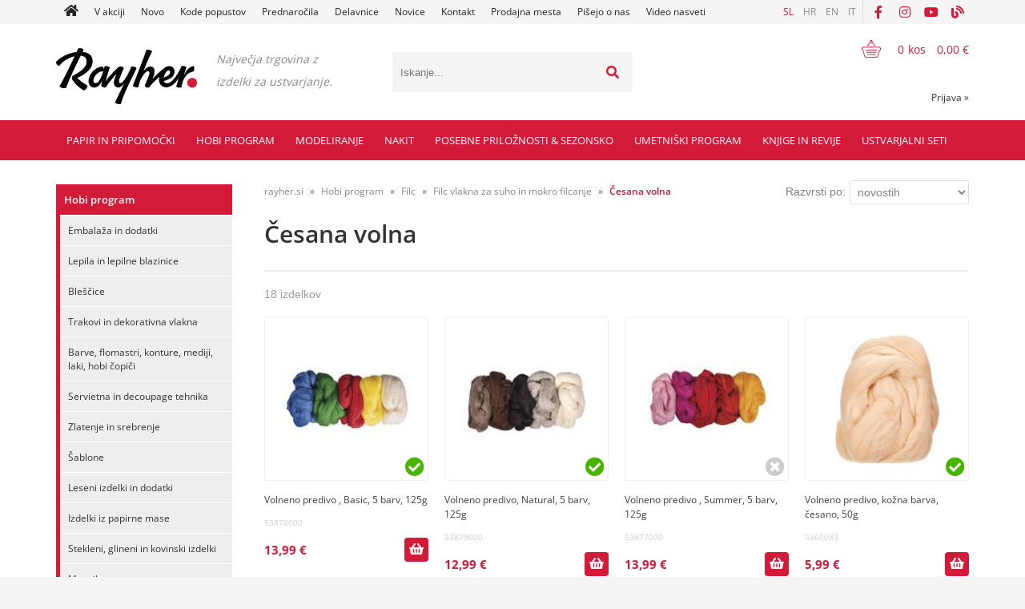

--- FILE ---
content_type: text/html; charset=utf-8
request_url: https://www.rayher.si/katalog/283/cesana-volna
body_size: 244040
content:

<!DOCTYPE html>
<html lang='sl' data-shoptype='B2C' data-skin='rayher' data-userstatus='anonymous'>

<head><meta charset="UTF-8" />
    <meta name="viewport" content='width=device-width, initial-scale=1'/>
    <meta name='mobile-web-app-capable' content='yes'>
<meta name='apple-mobile-web-app-status-bar-style' content='black-translucent'>
<meta name='robots' content='index, follow' /><meta name='Googlebot' content='follow' /><meta name="fragment" content="!"><link rel="canonical" href="https://www.rayher.si/katalog/283/cesana-volna" />
<link rel="alternate" hreflang="sl" href="https://www.rayher.si/katalog/283/cesana-volna" />
<link rel="alternate" hreflang="hr" href="https://www.rayher.hr/katalog/283/cesana-volna" />
<link rel="alternate" hreflang="en" href="https://www.rayher.si/katalog/283/cesana-volna?lang=en" />
<link rel="alternate" hreflang="it" href="https://www.rayher.it/katalog/283/cesana-volna" />

    <!--[if IE]><meta http-equiv="X-UA-Compatible" content="IE=Edge" /><![endif]-->
    <style>@font-face{font-family:'Open Sans';font-style:normal;font-weight:300;src:url('/css/fonts/open-sans-v27-latin-ext_latin-300.eot');src:local(''),url('/css/fonts/open-sans-v27-latin-ext_latin-300.eot?#iefix') format('embedded-opentype'),url('/css/fonts/open-sans-v27-latin-ext_latin-300.woff2') format('woff2'),url('/css/fonts/open-sans-v27-latin-ext_latin-300.woff') format('woff'),url('/css/fonts/open-sans-v27-latin-ext_latin-300.ttf') format('truetype'),url('/css/fonts/open-sans-v27-latin-ext_latin-300.svg#OpenSans') format('svg')}@font-face{font-family:'Open Sans';font-style:normal;font-weight:500;src:url('/css/fonts/open-sans-v27-latin-ext_latin-500.eot');src:local(''),url('/css/fonts/open-sans-v27-latin-ext_latin-500.eot?#iefix') format('embedded-opentype'),url('/css/fonts/open-sans-v27-latin-ext_latin-500.woff2') format('woff2'),url('/css/fonts/open-sans-v27-latin-ext_latin-500.woff') format('woff'),url('/css/fonts/open-sans-v27-latin-ext_latin-500.ttf') format('truetype'),url('/css/fonts/open-sans-v27-latin-ext_latin-500.svg#OpenSans') format('svg')}@font-face{font-family:'Open Sans';font-style:normal;font-weight:400;src:url('/css/fonts/open-sans-v27-latin-ext_latin-regular.eot');src:local(''),url('/css/fonts/open-sans-v27-latin-ext_latin-regular.eot?#iefix') format('embedded-opentype'),url('/css/fonts/open-sans-v27-latin-ext_latin-regular.woff2') format('woff2'),url('/css/fonts/open-sans-v27-latin-ext_latin-regular.woff') format('woff'),url('/css/fonts/open-sans-v27-latin-ext_latin-regular.ttf') format('truetype'),url('/css/fonts/open-sans-v27-latin-ext_latin-regular.svg#OpenSans') format('svg')}@font-face{font-family:'Open Sans';font-style:normal;font-weight:600;src:url('/css/fonts/open-sans-v27-latin-ext_latin-600.eot');src:local(''),url('/css/fonts/open-sans-v27-latin-ext_latin-600.eot?#iefix') format('embedded-opentype'),url('/css/fonts/open-sans-v27-latin-ext_latin-600.woff2') format('woff2'),url('/css/fonts/open-sans-v27-latin-ext_latin-600.woff') format('woff'),url('/css/fonts/open-sans-v27-latin-ext_latin-600.ttf') format('truetype'),url('/css/fonts/open-sans-v27-latin-ext_latin-600.svg#OpenSans') format('svg')}@font-face{font-family:'Open Sans';font-style:normal;font-weight:700;src:url('/css/fonts/open-sans-v27-latin-ext_latin-700.eot');src:local(''),url('/css/fonts/open-sans-v27-latin-ext_latin-700.eot?#iefix') format('embedded-opentype'),url('/css/fonts/open-sans-v27-latin-ext_latin-700.woff2') format('woff2'),url('/css/fonts/open-sans-v27-latin-ext_latin-700.woff') format('woff'),url('/css/fonts/open-sans-v27-latin-ext_latin-700.ttf') format('truetype'),url('/css/fonts/open-sans-v27-latin-ext_latin-700.svg#OpenSans') format('svg')}@font-face{font-family:'Open Sans';font-style:normal;font-weight:800;src:url('/css/fonts/open-sans-v27-latin-ext_latin-800.eot');src:local(''),url('/css/fonts/open-sans-v27-latin-ext_latin-800.eot?#iefix') format('embedded-opentype'),url('/css/fonts/open-sans-v27-latin-ext_latin-800.woff2') format('woff2'),url('/css/fonts/open-sans-v27-latin-ext_latin-800.woff') format('woff'),url('/css/fonts/open-sans-v27-latin-ext_latin-800.ttf') format('truetype'),url('/css/fonts/open-sans-v27-latin-ext_latin-800.svg#OpenSans') format('svg')}</style><link href="/css/general?v=oQEH7G7tBRd2RcERlqv31Oxws50FMcm9G_Vk_Ri-Ve01" rel="stylesheet"/>

    <script>function docReady(fn){ if (document.readyState==="complete" || document.readyState==="interactive"){ setTimeout(fn,1); } else { document.addEventListener("DOMContentLoaded",fn); } }</script>
    <link rel='shortcut icon' href='/skin/rayher/favicon.ico' /><!-- Global site tag (gtag.js) -->
                                    <script async src='https://www.googletagmanager.com/gtag/js?id=G-NGQXZQ3495'></script>
                                    <script>
                                      window.dataLayer = window.dataLayer || [];
                                      function gtag(){dataLayer.push(arguments);}
                                      gtag('js', new Date());
                                      gtag('config', 'G-NGQXZQ3495');
                                    </script><meta property="og:title" content="Česana volna - Filc vlakna za suho in mokro filcanje - Filc - Hobi program - rayher.si" /><meta property="og:type" content="website" /><meta property="og:site_name" content="RAYHER hobbyart" /><meta property="og:url" content="https://www.rayher.si/katalog/283/cesana-volna" /><meta property="og:description" content="Največja spletna trgovina v Sloveniji s pripomočki za likovno ustvarjanje in kreativne hobije." /><title>
	Česana volna - Filc vlakna za suho in mokro filcanje - Filc - Hobi program - rayher.si
</title><meta name="description" content="Največja spletna trgovina v Sloveniji s pripomočki za likovno ustvarjanje in kreativne hobije." /><meta name="keywords" content="Česana,volna,Filc,vlakna,za,suho,in,mokro,filcanje,Filc,Hobi,program" /></head>
<body id="Body1" class="bodyProducts">

<nav id='sidebar' style='display:none'>
<ul class='sidebarTop'></ul>
<ul class='headernav'></ul>
<ul id='sidebarCategories'><li><a Class='expandable' href='javascript:'></a><a class='toplevel hasChilds dynamic' href='/katalog/1287/papir-in-pripomocki' data-id='1287' title='Papir in pripomočki'>Papir in pripomočki</a>
<ul><li><a Class='expandable' href='javascript:'></a><a class='hasChilds dynamic' href='/katalog/1/papir-kuverte-vizitke-scrapbooking-albumi' data-id='1' title='Papir, kuverte, vizitke, scrapbooking albumi'>Papir, kuverte, vizitke, scrapbooking albumi</a>
<ul><li><a Class='expandable' href='javascript:'></a><a class='hasChilds dynamic' href='/katalog/10/kuverte' data-id='10' title='Kuverte'>Kuverte</a>
<ul><li><a href='/katalog/11/kuverte-b6-set-5' data-id='11' title='Kuverte B6 set 5'>Kuverte B6 set 5</a></li>
<li><a href='/katalog/12/kuverte-c6-set-5' data-id='12' title='Kuverte C6 set 5'>Kuverte C6 set 5</a></li>
<li><a href='/katalog/13/kuverte-podolgovate-set-5' data-id='13' title='Kuverte podolgovate set 5'>Kuverte podolgovate set 5</a></li>
<li><a href='/katalog/14/kuverte-kvadratne-set-5' data-id='14' title='Kuverte kvadratne set 5'>Kuverte kvadratne set 5</a></li>
<li><a href='/katalog/15/kuverte-c5-set-5' data-id='15' title='Kuverte C5 set 5'>Kuverte C5 set 5</a></li>
<li><a href='/katalog/16/kuverte-c7-set-5' data-id='16' title='Kuverte C7 set 5'>Kuverte C7 set 5</a></li>
</ul>
</li>
<li><a Class='expandable' href='javascript:'></a><a class='hasChilds dynamic' href='/katalog/2/vizitke' data-id='2' title='Vizitke'>Vizitke</a>
<ul><li><a href='/katalog/3/vizitke-b6-set-5' data-id='3' title='Vizitke B6 set 5'>Vizitke B6 set 5</a></li>
<li><a href='/katalog/4/vizitke-a6-set-5' data-id='4' title='Vizitke A6 set 5'>Vizitke A6 set 5</a></li>
<li><a href='/katalog/6/vizitke-kvadratne-set-5' data-id='6' title='Vizitke kvadratne set 5'>Vizitke kvadratne set 5</a></li>
</ul>
</li>
<li><a href='/katalog/1020/vizitke-in-kuverte-v-setih' data-id='1020' title='Vizitke in kuverte v setih'>Vizitke in kuverte v setih</a></li>
<li><a href='/katalog/1021/vrecke-za-kuverte-in-vizitke' data-id='1021' title='Vrečke za kuverte in vizitke'>Vrečke za kuverte in vizitke</a></li>
<li><a Class='expandable' href='javascript:'></a><a class='hasChilds dynamic' href='/katalog/20/scrapbooking-papirji' data-id='20' title='Scrapbooking papirji'>Scrapbooking papirji</a>
<ul><li><a href='/katalog/809/scrapbooking-papirji' data-id='809' title='Scrapbooking papirji'>Scrapbooking papirji</a></li>
<li><a href='/katalog/823/scrapbooking-papirji-z-blescicami' data-id='823' title='Scrapbooking papirji z bleščicami'>Scrapbooking papirji z bleščicami</a></li>
<li><a href='/katalog/810/scrapbooking-papirji-s-teksturo' data-id='810' title='Scrapbooking papirji s teksturo'>Scrapbooking papirji s teksturo</a></li>
<li><a href='/katalog/811/seti-scrapbooking-papirjev' data-id='811' title='Seti scrapbooking papirjev'>Seti scrapbooking papirjev</a></li>
<li><a href='/katalog/1052/embalaza-za-shranjevanje-papirjev' data-id='1052' title='Embalaža za shranjevanje papirjev'>Embalaža za shranjevanje papirjev</a></li>
</ul>
</li>
<li><a href='/katalog/1326/medioevalis-kuverte-in-vizitke' data-id='1326' title='Medioevalis kuverte in vizitke'>Medioevalis kuverte in vizitke</a></li>
<li><a Class='expandable' href='javascript:'></a><a class='hasChilds dynamic' href='/katalog/21/barvni-papirji' data-id='21' title='Barvni papirji'>Barvni papirji</a>
<ul><li><a href='/katalog/1370/pisemski-papir-a4-90g-set-10' data-id='1370' title='Pisemski papir A4, 90g set 10'>Pisemski papir A4, 90g set 10</a></li>
<li><a href='/katalog/22/a4-tonpapir-130g' data-id='22' title='A4 tonpapir, 130g'>A4 tonpapir, 130g</a></li>
<li><a href='/katalog/1407/a3-tonpapir-130g' data-id='1407' title='A3 tonpapir, 130g'>A3 tonpapir, 130g</a></li>
<li><a href='/katalog/783/50x70-tonpapir-130g' data-id='783' title='50x70 Tonpapir 130g'>50x70 Tonpapir 130g</a></li>
<li><a href='/katalog/1372/tonpapir-130g-v-setih' data-id='1372' title='Tonpapir 130g v setih'>Tonpapir 130g v setih</a></li>
<li><a href='/katalog/1271/svilnat-papir' data-id='1271' title='Svilnat papir'>Svilnat papir</a></li>
<li><a href='/katalog/43/transparent-papirji' data-id='43' title='Transparent papirji'>Transparent papirji</a></li>
</ul>
</li>
<li><a Class='expandable' href='javascript:'></a><a class='hasChilds dynamic' href='/katalog/23/barvni-kartoni' data-id='23' title='Barvni kartoni'>Barvni kartoni</a>
<ul><li><a href='/katalog/7/karton-a4-220g-set-5' data-id='7' title='Karton A4 220g set 5'>Karton A4 220g set 5</a></li>
<li><a href='/katalog/1397/a3-fotokarton-300g' data-id='1397' title='A3 fotokarton 300g'>A3 fotokarton 300g</a></li>
<li><a href='/katalog/1328/a4-fotokarton-220g' data-id='1328' title='A4 fotokarton 220g'>A4 fotokarton 220g</a></li>
<li><a href='/katalog/24/a4-fotokarton-300g' data-id='24' title='A4 fotokarton 300g'>A4 fotokarton 300g</a></li>
<li><a href='/katalog/25/50x70cm-fotokarton-300g' data-id='25' title='50x70cm fotokarton 300g'>50x70cm fotokarton 300g</a></li>
<li><a href='/katalog/1373/kartoni-v-setu' data-id='1373' title='Kartoni v setu'>Kartoni v setu</a></li>
<li><a href='/katalog/1125/a4-karton-z-blescicami-200g' data-id='1125' title='A4 karton z bleščicami, 200g'>A4 karton z bleščicami, 200g</a></li>
<li><a href='/katalog/1375/50x70-cm-fotokarton-perl-250g' data-id='1375' title='50x70 cm Fotokarton Perl 250g'>50x70 cm Fotokarton Perl 250g</a></li>
<li><a href='/katalog/1376/50x70-cm-fotokarton-narebren-240g' data-id='1376' title='50x70 cm Fotokarton narebren 240g'>50x70 cm Fotokarton narebren 240g</a></li>
<li><a href='/katalog/1377/50x70-cm-vario-karton-potiskan-250-300g' data-id='1377' title='50x70 cm Vario karton potiskan 250/300g'>50x70 cm Vario karton potiskan 250/300g</a></li>
<li><a href='/katalog/1378/50x70-cm-fotokarton-230g-vintagegrey-linija' data-id='1378' title='50x70 cm Fotokarton 230g Vintage&Grey linija'>50x70 cm Fotokarton 230g Vintage&Grey linija</a></li>
</ul>
</li>
<li><a Class='expandable' href='javascript:'></a><a class='hasChilds dynamic' href='/katalog/26/krep-papirji' data-id='26' title='Krep papirji'>Krep papirji</a>
<ul><li><a href='/katalog/27/hobi-krep-papir' data-id='27' title='Hobi krep papir'>Hobi krep papir</a></li>
<li><a href='/katalog/28/cvetlicarski-krep-papir' data-id='28' title='Cvetličarski krep papir'>Cvetličarski krep papir</a></li>
<li><a href='/katalog/667/trakovi-iz-krep-papirja' data-id='667' title='Trakovi iz krep papirja'>Trakovi iz krep papirja</a></li>
</ul>
</li>
<li><a href='/katalog/784/papirji-za-ustvarjanje-z-otroki-in-za-solo' data-id='784' title='Papirji za ustvarjanje z otroki in za šolo'>Papirji za ustvarjanje z otroki in za šolo</a></li>
<li><a href='/katalog/1140/murvin-papir' data-id='1140' title='Murvin papir'>Murvin papir</a></li>
<li><a Class='expandable' href='javascript:'></a><a class='hasChilds dynamic' href='/katalog/17/dekorativni-papirji-in-kartoni' data-id='17' title='Dekorativni papirji in kartoni'>Dekorativni papirji in kartoni</a>
<ul><li><a href='/katalog/18/posamezni' data-id='18' title='Posamezni'>Posamezni</a></li>
<li><a href='/katalog/19/v-setih' data-id='19' title='V setih'>V setih</a></li>
<li><a href='/katalog/948/biserni-pearl-papirji-in-kartoni' data-id='948' title='Biserni, pearl papirji in kartoni'>Biserni, pearl papirji in kartoni</a></li>
<li><a href='/katalog/953/karton-z-luknjicami' data-id='953' title='Karton z luknjicami'>Karton z luknjicami</a></li>
<li><a href='/katalog/1323/listi-s-slicicami-cutting-sheet' data-id='1323' title='Listi s sličicami "Cutting Sheet"'>Listi s sličicami "Cutting Sheet"</a></li>
<li><a href='/katalog/1125/a4-karton-z-blescicami-200g' data-id='1125' title='A4 karton z bleščicami, 200g'>A4 karton z bleščicami, 200g</a></li>
</ul>
</li>
<li><a href='/katalog/30/scrapbooking-albumi-in-dodatki' data-id='30' title='Scrapbooking albumi in dodatki'>Scrapbooking albumi in dodatki</a></li>
<li><a href='/katalog/898/origami-papir' data-id='898' title='Origami papir'>Origami papir</a></li>
<li><a href='/katalog/933/natron-papir-in-natron-vrecke' data-id='933' title='Natron papir in natron vrečke'>Natron papir in natron vrečke</a></li>
<li><a Class='expandable' href='javascript:'></a><a class='hasChilds dynamic' href='/katalog/35/valovita-lepenka' data-id='35' title='Valovita lepenka'>Valovita lepenka</a>
<ul><li><a href='/katalog/36/valovita-lepenka-50x70cm' data-id='36' title='Valovita lepenka 50x70cm'>Valovita lepenka 50x70cm</a></li>
</ul>
</li>
<li><a href='/katalog/884/decoupage-papirji' data-id='884' title='Decoupage papirji'>Decoupage papirji</a></li>
<li><a href='/katalog/110/folije-in-papirji-za-prenos-motivov' data-id='110' title='Folije in papirji za prenos motivov'>Folije in papirji za prenos motivov</a></li>
<li><a href='/katalog/1320/mape' data-id='1320' title='Mape'>Mape</a></li>
<li><a Class='expandable' href='javascript:'></a><a class='hasChilds dynamic' href='/katalog/32/rizevi-papirji' data-id='32' title='Riževi papirji'>Riževi papirji</a>
<ul><li><a href='/katalog/33/posamezni' data-id='33' title='Posamezni'>Posamezni</a></li>
<li><a href='/katalog/34/v-roli' data-id='34' title='V Roli'>V Roli</a></li>
</ul>
</li>
<li><a href='/katalog/29/papirne-cipke' data-id='29' title='Papirne čipke'>Papirne čipke</a></li>
<li><a href='/katalog/31/koledarji' data-id='31' title='Koledarji'>Koledarji</a></li>
</ul>
</li>
<li><a Class='expandable' href='javascript:'></a><a class='hasChilds dynamic' href='/katalog/70/sizzix-marianne-design-ultimate-pro-seweasy-spirale-quilling' data-id='70' title='Sizzix, Marianne design, Ultimate Pro, SewEasy, Spirale, Quilling'>Sizzix, Marianne design, Ultimate Pro, SewEasy, Spirale, Quilling</a>
<ul><li><a Class='expandable' href='javascript:'></a><a class='hasChilds dynamic' href='/katalog/71/sizzix-marianne-design-memory-box-leabilities' data-id='71' title='Sizzix, Marianne Design, Memory Box, LeaBilities'>Sizzix, Marianne Design, Memory Box, LeaBilities</a>
<ul><li><a href='/katalog/72/naprave' data-id='72' title='Naprave'>Naprave</a></li>
<li><a href='/katalog/73/pripomocki' data-id='73' title='Pripomočki'>Pripomočki</a></li>
<li><a href='/katalog/77/sablone-rayher-oblikovala-tina-zbasa' data-id='77' title='Šablone Rayher; oblikovala Tina Z.Baša'>Šablone Rayher; oblikovala Tina Z.Baša</a></li>
<li><a href='/katalog/79/najlepsi-par-rezalne-sablone-stampiljke-sablone-dodatki' data-id='79' title='NAJLEPŠI PAR - rezalne šablone, štampiljke, šablone, dodatki'>NAJLEPŠI PAR - rezalne šablone, štampiljke, šablone, dodatki</a></li>
<li><a href='/katalog/956/craft-you' data-id='956' title='Craft & You'>Craft & You</a></li>
<li><a href='/katalog/1023/crafters-companion-rezalne-sablone' data-id='1023' title='Crafter's Companion rezalne šablone'>Crafter's Companion rezalne šablone</a></li>
<li><a href='/katalog/819/leabilities' data-id='819' title='LeaBilities'>LeaBilities</a></li>
<li><a href='/katalog/932/marianne-design' data-id='932' title='Marianne design'>Marianne design</a></li>
<li><a href='/katalog/75/bigz-velike-sablone' data-id='75' title='Bigz velike šablone'>Bigz velike šablone</a></li>
<li><a href='/katalog/80/teksturne-plosce' data-id='80' title='Teksturne plošče'>Teksturne plošče</a></li>
<li><a href='/katalog/824/thinlits-tanke-sablone' data-id='824' title='Thinlits tanke šablone'>Thinlits tanke šablone</a></li>
<li><a href='/katalog/78/sablone-framelits' data-id='78' title='Šablone Framelits'>Šablone Framelits</a></li>
<li><a href='/katalog/1273/lawn-fawn-sablonestampiljke' data-id='1273' title='Lawn Fawn šablone&štampiljke'>Lawn Fawn šablone&štampiljke</a></li>
<li><a href='/katalog/996/ostale-rezalne-sablone' data-id='996' title='Ostale rezalne šablone'>Ostale rezalne šablone</a></li>
<li><a href='/katalog/74/sizzlits-sablone' data-id='74' title='Sizzlits šablone'>Sizzlits šablone</a></li>
<li><a href='/katalog/972/crke-in-stevilke-rezalne-sablone' data-id='972' title='Črke in številke - rezalne šablone'>Črke in številke - rezalne šablone</a></li>
</ul>
</li>
<li><a Class='expandable' href='javascript:'></a><a class='hasChilds dynamic' href='/katalog/81/ultimate-pro' data-id='81' title='Ultimate pro'>Ultimate pro</a>
<ul><li><a href='/katalog/82/naprava' data-id='82' title='Naprava'>Naprava</a></li>
<li><a href='/katalog/83/plosce' data-id='83' title='Plošče'>Plošče</a></li>
<li><a href='/katalog/84/dodatki' data-id='84' title='Dodatki'>Dodatki</a></li>
</ul>
</li>
<li><a Class='expandable' href='javascript:'></a><a class='hasChilds dynamic' href='/katalog/85/spirale-in-pripomocki' data-id='85' title='Spirale in pripomocki'>Spirale in pripomocki</a>
<ul><li><a href='/katalog/86/naprave-za-spirale' data-id='86' title='Naprave za spirale'>Naprave za spirale</a></li>
<li><a href='/katalog/87/spirale' data-id='87' title='Spirale'>Spirale</a></li>
</ul>
</li>
<li><a href='/katalog/807/quilling' data-id='807' title='Quilling'>Quilling</a></li>
<li><a href='/katalog/1309/hot-foil-sistem' data-id='1309' title='Hot Foil sistem'>Hot Foil sistem</a></li>
</ul>
</li>
<li><a Class='expandable' href='javascript:'></a><a class='hasChilds dynamic' href='/katalog/46/luknjaci-skarje-nozi-rezalniki-plosce-z-utori-pincete-fiskars' data-id='46' title='Luknjači, škarje, noži, rezalniki, plošče z utori, pincete, Fiskars'>Luknjači, škarje, noži, rezalniki, plošče z utori, pincete, Fiskars</a>
<ul><li><a Class='expandable' href='javascript:'></a><a class='hasChilds dynamic' href='/katalog/47/luknjaci' data-id='47' title='Luknjači'>Luknjači</a>
<ul><li><a href='/katalog/1222/luknjaci-embosirni' data-id='1222' title='Luknjači embosirni'>Luknjači embosirni</a></li>
<li><a href='/katalog/55/mini-luknjaci-z-motivom' data-id='55' title='Mini luknjači z motivom'>Mini luknjači z motivom</a></li>
<li><a href='/katalog/48/mali-luknjaci-z-motivi' data-id='48' title='Mali luknjači z motivi'>Mali luknjači z motivi</a></li>
<li><a href='/katalog/51/srednji-luknjaci-z-motivi' data-id='51' title='Srednji luknjači z motivi'>Srednji luknjači z motivi</a></li>
<li><a href='/katalog/938/veliki-luknjaci-z-motivi' data-id='938' title='Veliki luknjači z motivi'>Veliki luknjači z motivi</a></li>
<li><a href='/katalog/53/motiv-krog-oval-bordure-kotni-luknjaci' data-id='53' title='Motiv krog, oval, bordure, kotni luknjači'>Motiv krog, oval, bordure, kotni luknjači</a></li>
<li><a href='/katalog/54/ostali-luknjaci' data-id='54' title='Ostali luknjači'>Ostali luknjači</a></li>
<li><a href='/katalog/56/luknjaci-klesce' data-id='56' title='Luknjači klešče'>Luknjači klešče</a></li>
</ul>
</li>
<li><a Class='expandable' href='javascript:'></a><a class='hasChilds dynamic' href='/katalog/57/skarje' data-id='57' title='Škarje'>Škarje</a>
<ul><li><a href='/katalog/58/skarje-za-razlicne-podlage' data-id='58' title='Škarje za različne podlage'>Škarje za različne podlage</a></li>
<li><a href='/katalog/59/skarje-z-vzorcem' data-id='59' title='Škarje z vzorcem'>Škarje z vzorcem</a></li>
</ul>
</li>
<li><a Class='expandable' href='javascript:'></a><a class='hasChilds dynamic' href='/katalog/60/nozi' data-id='60' title='Noži'>Noži</a>
<ul><li><a href='/katalog/62/krozni-nozi' data-id='62' title='Krožni noži'>Krožni noži</a></li>
<li><a href='/katalog/63/ostali-nozi' data-id='63' title='Ostali noži'>Ostali noži</a></li>
<li><a href='/katalog/61/skalpeli' data-id='61' title='Skalpeli'>Skalpeli</a></li>
</ul>
</li>
<li><a href='/katalog/64/pincete' data-id='64' title='Pincete'>Pincete</a></li>
<li><a Class='expandable' href='javascript:'></a><a class='hasChilds dynamic' href='/katalog/65/rezalniki-plosce-z-utori-ravnila-in-podlage' data-id='65' title='Rezalniki, plošče z utori, ravnila in podlage'>Rezalniki, plošče z utori, ravnila in podlage</a>
<ul><li><a href='/katalog/66/rezalniki-plosce-z-utori-in-kosti-za-papir' data-id='66' title='Rezalniki, plošče z utori in kosti za papir'>Rezalniki, plošče z utori in kosti za papir</a></li>
<li><a href='/katalog/69/ravnila-in-podlage' data-id='69' title='Ravnila in podlage'>Ravnila in podlage</a></li>
</ul>
</li>
<li><a href='/katalog/1016/fiskars' data-id='1016' title='Fiskars'>Fiskars</a></li>
</ul>
</li>
<li><a Class='expandable' href='javascript:'></a><a class='hasChilds dynamic' href='/katalog/88/stampiljke-blazinice-embossing-markerji-za-embossing' data-id='88' title='Štampiljke, blazinice, embossing, markerji za embossing'>Štampiljke, blazinice, embossing, markerji za embossing</a>
<ul><li><a Class='expandable' href='javascript:'></a><a class='hasChilds dynamic' href='/katalog/89/stampiljke-in-pripomocki' data-id='89' title='Štampiljke in pripomočki'>Štampiljke in pripomočki</a>
<ul><li><a href='/katalog/90/silikonske-stampiljke' data-id='90' title='Silikonske štampiljke'>Silikonske štampiljke</a></li>
<li><a href='/katalog/91/stampiljke-iz-gume' data-id='91' title='Štampiljke iz gume'>Štampiljke iz gume</a></li>
<li><a href='/katalog/92/drzala-podlage-in-ostali-pripomocki-za-stampiljke' data-id='92' title='Držala, podlage in ostali pripomočki za štampiljke'>Držala, podlage in ostali pripomočki za štampiljke</a></li>
<li><a href='/katalog/799/set-stampiljk' data-id='799' title='Set štampiljk'>Set štampiljk</a></li>
<li><a href='/katalog/947/blockwallah-stampiljke' data-id='947' title='Blockwallah štampiljke'>Blockwallah štampiljke</a></li>
</ul>
</li>
<li><a Class='expandable' href='javascript:'></a><a class='hasChilds dynamic' href='/katalog/93/blazinice-in-prah-za-stampiljke' data-id='93' title='Blazinice in prah za štampiljke'>Blazinice in prah za štampiljke</a>
<ul><li><a href='/katalog/94/versacolor-blazinice-male' data-id='94' title='Versacolor blazinice male'>Versacolor blazinice male</a></li>
<li><a href='/katalog/95/versacolor-blazinice-velike' data-id='95' title='Versacolor blazinice velike'>Versacolor blazinice velike</a></li>
<li><a href='/katalog/96/stazon-blazinice' data-id='96' title='Stazon blazinice'>Stazon blazinice</a></li>
<li><a href='/katalog/97/memento-delicata-blazinice-dye-ink' data-id='97' title='Memento & Delicata blazinice (dye ink)'>Memento & Delicata blazinice (dye ink)</a></li>
<li><a href='/katalog/98/ranger-distress-crayon' data-id='98' title='Ranger Distress Crayon'>Ranger Distress Crayon</a></li>
<li><a href='/katalog/99/set-blazinic-za-zige' data-id='99' title='Set blazinic za žige'>Set blazinic za žige</a></li>
<li><a href='/katalog/900/distress-ink-ranger' data-id='900' title='Distress Ink, Ranger'>Distress Ink, Ranger</a></li>
<li><a href='/katalog/901/alkoholni-tusi' data-id='901' title='Alkoholni tuši'>Alkoholni tuši</a></li>
<li><a href='/katalog/902/spectrum-noir-inkpad' data-id='902' title='Spectrum Noir Inkpad'>Spectrum Noir Inkpad</a></li>
<li><a href='/katalog/903/archival-ink-blazinice-ranger' data-id='903' title='Archival Ink blazinice, Ranger'>Archival Ink blazinice, Ranger</a></li>
<li><a href='/katalog/904/ranger-mediji-in-pripomocki' data-id='904' title='Ranger mediji in pripomočki'>Ranger mediji in pripomočki</a></li>
<li><a href='/katalog/907/adirondack-alcohol-ink-mixatives-ranger' data-id='907' title='Adirondack Alcohol Ink Mixatives, Ranger'>Adirondack Alcohol Ink Mixatives, Ranger</a></li>
<li><a href='/katalog/910/distress-oxides-ink-blazinice' data-id='910' title='Distress Oxides Ink blazinice'>Distress Oxides Ink blazinice</a></li>
<li><a href='/katalog/998/prah-perfect-pearls' data-id='998' title='Prah Perfect Pearls'>Prah Perfect Pearls</a></li>
<li><a href='/katalog/1132/versafine-blazinice-velike' data-id='1132' title='Versafine blazinice, velike'>Versafine blazinice, velike</a></li>
<li><a href='/katalog/1313/nuvo-mica-mist-sprej' data-id='1313' title='Nuvo Mica Mist sprej'>Nuvo Mica Mist sprej</a></li>
</ul>
</li>
<li><a Class='expandable' href='javascript:'></a><a class='hasChilds dynamic' href='/katalog/100/embossing' data-id='100' title='Embossing'>Embossing</a>
<ul><li><a href='/katalog/102/prah-za-embossing' data-id='102' title='Prah za embossing'>Prah za embossing</a></li>
<li><a href='/katalog/908/blazinice-za-embossing' data-id='908' title='Blazinice za embossing'>Blazinice za embossing</a></li>
<li><a href='/katalog/103/pripomocki-za-embossiranje' data-id='103' title='Pripomočki za embossiranje'>Pripomočki za embossiranje</a></li>
</ul>
</li>
<li><a Class='expandable' href='javascript:'></a><a class='hasChilds dynamic' href='/katalog/967/flomastri-in-pripomocki-distress-spectrum-nior-chameleon' data-id='967' title='Flomastri in pripomočki, Distress, Spectrum Nior, Chameleon'>Flomastri in pripomočki, Distress, Spectrum Nior, Chameleon</a>
<ul><li><a href='/katalog/969/pripomocki-in-podlage' data-id='969' title='Pripomočki in podlage'>Pripomočki in podlage</a></li>
<li><a href='/katalog/1056/spectrum-aqua-markerji' data-id='1056' title='Spectrum AQUA markerji'>Spectrum AQUA markerji</a></li>
<li><a href='/katalog/1237/spectrum-noir-sparkle' data-id='1237' title='Spectrum noir Sparkle'>Spectrum noir Sparkle</a></li>
<li><a Class='expandable' href='javascript:'></a><a class='hasChilds dynamic' href='/katalog/1266/flomastri-spectrum-noir' data-id='1266' title='Flomastri Spectrum Noir'>Flomastri Spectrum Noir</a>
<ul><li><a href='/katalog/1350/flomastri-spectrum-noir-seti' data-id='1350' title='Flomastri Spectrum Noir, Seti'>Flomastri Spectrum Noir, Seti</a></li>
</ul>
</li>
<li><a href='/katalog/1282/chameleon-markerji-dodatki' data-id='1282' title='Chameleon markerji & dodatki'>Chameleon markerji & dodatki</a></li>
</ul>
</li>
</ul>
</li>
<li><a Class='expandable' href='javascript:'></a><a class='hasChilds dynamic' href='/katalog/140/laserski-izrezi-cvetje-iz-papirja-gumbi-razcepki-obrocki-dekor-za-papir' data-id='140' title='Laserski izrezi, cvetje iz papirja, gumbi, razcepki, obročki, dekor za papir,'>Laserski izrezi, cvetje iz papirja, gumbi, razcepki, obročki, dekor za papir,</a>
<ul><li><a href='/katalog/1272/laserski-izrezi' data-id='1272' title='Laserski izrezi'>Laserski izrezi</a></li>
<li><a href='/katalog/205/dekorativne-polovicne-perle' data-id='205' title='Dekorativne polovične perle'>Dekorativne polovične perle</a></li>
<li><a href='/katalog/1301/cvetje-iz-papirja' data-id='1301' title='Cvetje iz papirja'>Cvetje iz papirja</a></li>
<li><a href='/katalog/204/dekorativni-kristali' data-id='204' title='Dekorativni kristali'>Dekorativni kristali</a></li>
<li><a href='/katalog/808/obrocki' data-id='808' title='Obročki'>Obročki</a></li>
<li><a href='/katalog/142/razcepki' data-id='142' title='Razcepki'>Razcepki</a></li>
<li><a href='/katalog/143/kovice' data-id='143' title='Kovice'>Kovice</a></li>
<li><a href='/katalog/44/dekor-za-papir' data-id='44' title='Dekor za papir'>Dekor za papir</a></li>
<li><a href='/katalog/1130/pecati-in-pecatni-vosek' data-id='1130' title='Pečati in pečatni vosek'>Pečati in pečatni vosek</a></li>
</ul>
</li>
<li><a Class='expandable' href='javascript:'></a><a class='hasChilds dynamic' href='/katalog/1318/pisala' data-id='1318' title='Pisala'>Pisala</a>
<ul><li><a href='/katalog/170/bela-in-pisala-kovinskega-videza-primerna-tudi-za-temne-papirje' data-id='170' title='Bela in pisala kovinskega videza (primerna tudi za temne papirje)'>Bela in pisala kovinskega videza (primerna tudi za temne papirje)</a></li>
<li><a href='/katalog/1411/gel-pisala' data-id='1411' title='Gel pisala'>Gel pisala</a></li>
</ul>
</li>
<li><a Class='expandable' href='javascript:'></a><a class='hasChilds dynamic' href='/katalog/119/nalepke-in-dekorativni-lepilni-trakovi-washi-tape' data-id='119' title='Nalepke in dekorativni lepilni trakovi (Washi tape)'>Nalepke in dekorativni lepilni trakovi (Washi tape)</a>
<ul><li><a href='/katalog/120/dekorativne-nalepke' data-id='120' title='Dekorativne nalepke'>Dekorativne nalepke</a></li>
<li><a href='/katalog/121/zlate-nalepke' data-id='121' title='Zlate nalepke'>Zlate nalepke</a></li>
<li><a href='/katalog/122/srebrne-nalepke' data-id='122' title='Srebrne nalepke'>Srebrne nalepke</a></li>
<li><a href='/katalog/124/dekorativni-lepilni-trakovi-in-plosce-washi-tape' data-id='124' title='Dekorativni lepilni trakovi in plošče ( Washi tape)'>Dekorativni lepilni trakovi in plošče ( Washi tape)</a></li>
<li><a href='/katalog/125/stenske-nalepke' data-id='125' title='Stenske nalepke'>Stenske nalepke</a></li>
<li><a href='/katalog/820/nalepke-peel-off' data-id='820' title='Nalepke "Peel off"'>Nalepke "Peel off"</a></li>
<li><a href='/katalog/1371/nalepke-tattoo' data-id='1371' title='Nalepke TATTOO'>Nalepke TATTOO</a></li>
<li><a href='/katalog/1223/otroske-nalepke' data-id='1223' title='Otroške nalepke'>Otroške nalepke</a></li>
</ul>
</li>
<li><a Class='expandable' href='javascript:'></a><a class='hasChilds dynamic' href='/katalog/1294/my-planner' data-id='1294' title='My Planner'>My Planner</a>
<ul><li><a href='/katalog/1295/rokovniki' data-id='1295' title='Rokovniki'>Rokovniki</a></li>
<li><a href='/katalog/1296/vlozni-listi-in-opomniki' data-id='1296' title='Vložni listi in opomniki'>Vložni listi in opomniki</a></li>
<li><a href='/katalog/1297/dodatki' data-id='1297' title='Dodatki'>Dodatki</a></li>
</ul>
</li>
</ul>
</li>
<li><a Class='expandable on' href='javascript:'></a><a class='toplevel hasChilds dynamic on' href='/katalog/1288/hobi-program' data-id='1288' title='Hobi program'>Hobi program</a>
<ul class='expand'><li><a href='/katalog/1424/embalaza-in-dodatki' data-id='1424' title='Embalaža in dodatki'>Embalaža in dodatki</a></li>
<li><a Class='expandable' href='javascript:'></a><a class='hasChilds dynamic' href='/katalog/104/lepila-in-lepilne-blazinice' data-id='104' title='Lepila in lepilne blazinice'>Lepila in lepilne blazinice</a>
<ul><li><a href='/katalog/105/lepila-za-razlicne-podlage' data-id='105' title='Lepila za različne podlage'>Lepila za različne podlage</a></li>
<li><a href='/katalog/106/lepilni-trakovi-rolerji-in-blazinice' data-id='106' title='Lepilni trakovi, rolerji in blazinice'>Lepilni trakovi, rolerji in blazinice</a></li>
<li><a href='/katalog/109/lepilne-pistole-in-vlozki' data-id='109' title='Lepilne pištole in vložki'>Lepilne pištole in vložki</a></li>
</ul>
</li>
<li><a Class='expandable' href='javascript:'></a><a class='hasChilds dynamic' href='/katalog/111/blescice' data-id='111' title='Bleščice'>Bleščice</a>
<ul><li><a href='/katalog/1436/eko-blescice-biorazgradljive' data-id='1436' title='Eko bleščice - biorazgradljive'>Eko bleščice - biorazgradljive</a></li>
<li><a href='/katalog/112/blescice-kosmici-biorazgradljivi' data-id='112' title='Bleščice kosmiči biorazgradljivi'>Bleščice kosmiči biorazgradljivi</a></li>
<li><a href='/katalog/114/ostale-blescice' data-id='114' title='Ostale bleščice'>Ostale bleščice</a></li>
<li><a href='/katalog/116/blescice-v-lepilu' data-id='116' title='Bleščice v lepilu'>Bleščice v lepilu</a></li>
<li><a href='/katalog/117/blescice-v-setu' data-id='117' title='Bleščice v setu'>Bleščice v setu</a></li>
<li><a href='/katalog/118/lepila-za-blescice' data-id='118' title='Lepila za bleščice'>Lepila za bleščice</a></li>
<li><a href='/katalog/1310/nuvo-crystal-drops' data-id='1310' title='NUVO Crystal Drops'>NUVO Crystal Drops</a></li>
<li><a href='/katalog/921/perlen-pen' data-id='921' title='Perlen Pen'>Perlen Pen</a></li>
</ul>
</li>
<li><a Class='expandable' href='javascript:'></a><a class='hasChilds dynamic' href='/katalog/126/trakovi-in-dekorativna-vlakna' data-id='126' title='Trakovi in dekorativna vlakna'>Trakovi in dekorativna vlakna</a>
<ul><li><a Class='expandable' href='javascript:'></a><a class='hasChilds dynamic' href='/katalog/127/trakovi-in-dekorativne-vrvice' data-id='127' title='Trakovi in dekorativne vrvice'>Trakovi in dekorativne vrvice</a>
<ul><li><a Class='expandable' href='javascript:'></a><a class='hasChilds dynamic' href='/katalog/128/trakovi-na-meter' data-id='128' title='Trakovi na meter'>Trakovi na meter</a>
<ul><li><a href='/katalog/1120/dekorativni-trakovi' data-id='1120' title='Dekorativni trakovi'>Dekorativni trakovi</a></li>
<li><a href='/katalog/1121/saten-trakovi' data-id='1121' title='Saten trakovi'>Saten trakovi</a></li>
<li><a href='/katalog/1122/organza-trakovi' data-id='1122' title='Organza trakovi'>Organza trakovi</a></li>
<li><a href='/katalog/1123/taft-trakovi' data-id='1123' title='Taft trakovi'>Taft trakovi</a></li>
</ul>
</li>
<li><a href='/katalog/129/trakovi-na-kolutu' data-id='129' title='Trakovi na kolutu'>Trakovi na kolutu</a></li>
<li><a href='/katalog/132/dekorativne-vrvice' data-id='132' title='Dekorativne vrvice'>Dekorativne vrvice</a></li>
</ul>
</li>
<li><a href='/katalog/1141/cipke' data-id='1141' title='Čipke'>Čipke</a></li>
<li><a href='/katalog/952/pentlje' data-id='952' title='Pentlje'>Pentlje</a></li>
<li><a href='/katalog/788/organza-in-saten-vrecke' data-id='788' title='Organza in saten vrecke'>Organza in saten vrecke</a></li>
<li><a Class='expandable' href='javascript:'></a><a class='hasChilds dynamic' href='/katalog/133/vlakna-in-juta' data-id='133' title='Vlakna in juta'>Vlakna in juta</a>
<ul><li><a href='/katalog/134/svilena-vlakna' data-id='134' title='Svilena vlakna'>Svilena vlakna</a></li>
<li><a href='/katalog/139/juta' data-id='139' title='Juta'>Juta</a></li>
</ul>
</li>
<li><a href='/katalog/297/makrame-vrvice-in-dodatki' data-id='297' title='Makrame vrvice in dodatki'>Makrame vrvice in dodatki</a></li>
</ul>
</li>
<li><a Class='expandable' href='javascript:'></a><a class='hasChilds dynamic' href='/katalog/144/barve-flomastri-konture-mediji-laki-hobi-copici' data-id='144' title='Barve, flomastri, konture, mediji, laki, hobi čopiči'>Barve, flomastri, konture, mediji, laki, hobi čopiči</a>
<ul><li><a Class='expandable' href='javascript:'></a><a class='hasChilds dynamic' href='/katalog/145/akrilne-barve-in-flomastri' data-id='145' title='Akrilne barve in flomastri'>Akrilne barve in flomastri</a>
<ul><li><a href='/katalog/165/flomastri-za-vse-podlage' data-id='165' title='Flomastri za vse podlage'>Flomastri za vse podlage</a></li>
<li><a Class='expandable' href='javascript:'></a><a class='hasChilds dynamic' href='/katalog/1413/posca-flomastri-markerji' data-id='1413' title='POSCA flomastri, markerji'>POSCA flomastri, markerji</a>
<ul><li><a href='/katalog/1414/posca-pc-1m-okrogla-konica-07mm' data-id='1414' title='Posca PC-1M, okrogla konica 0,7mm'>Posca PC-1M, okrogla konica 0,7mm</a></li>
<li><a href='/katalog/1415/posca-pc-1mr-ekstra-tanka-konica-07mm' data-id='1415' title='Posca PC-1MR, ekstra tanka konica 0.7mm'>Posca PC-1MR, ekstra tanka konica 0.7mm</a></li>
<li><a href='/katalog/1416/posca-pc-3m-okrogla-konica-09-13mm' data-id='1416' title='Posca PC-3M, okrogla konica, 0.9-1.3mm'>Posca PC-3M, okrogla konica, 0.9-1.3mm</a></li>
<li><a href='/katalog/1417/posca-pc-5m-okrogla-konica-18-25mm' data-id='1417' title='Posca PC-5M, okrogla konica, 1.8-2.5mm'>Posca PC-5M, okrogla konica, 1.8-2.5mm</a></li>
<li><a href='/katalog/1418/posca-pc-8k-porezana-konica-8mm' data-id='1418' title='Posca PC-8K, porezana konica, 8mm'>Posca PC-8K, porezana konica, 8mm</a></li>
<li><a href='/katalog/1419/posca-pc-17k-ploscata-konica-17mm' data-id='1419' title='Posca PC-17K, ploščata konica 17mm'>Posca PC-17K, ploščata konica 17mm</a></li>
<li><a href='/katalog/1420/posca-pcf-350-copic' data-id='1420' title='Posca PCF-350 čopič'>Posca PCF-350 čopič</a></li>
<li><a href='/katalog/1421/posca-pcm-22-gobica-3-19mm' data-id='1421' title='Posca PCM-22, gobica, 3-19mm'>Posca PCM-22, gobica, 3-19mm</a></li>
<li><a href='/katalog/1422/posca-seti-in-dodatki' data-id='1422' title='Posca seti in dodatki'>Posca seti in dodatki</a></li>
</ul>
</li>
<li><a href='/katalog/1428/akrilna-barva-80ml' data-id='1428' title='Akrilna barva 80ml'>Akrilna barva 80ml</a></li>
<li><a href='/katalog/1427/akrilna-barva-250ml' data-id='1427' title='Akrilna barva 250ml'>Akrilna barva 250ml</a></li>
<li><a href='/katalog/1426/akrilna-barva-za-zunanjo-uporabo-80ml' data-id='1426' title='Akrilna barva za zunanjo uporabo 80ml'>Akrilna barva za zunanjo uporabo 80ml</a></li>
<li><a href='/katalog/1425/akrilna-barva-za-zunanjo-uporabo-250ml' data-id='1425' title='Akrilna barva za zunanjo uporabo 250ml'>Akrilna barva za zunanjo uporabo 250ml</a></li>
<li><a href='/katalog/1432/akrilna-barva-deka-color-matt-25-ml' data-id='1432' title='Akrilna barva Deka Color Matt 25 ml'>Akrilna barva Deka Color Matt 25 ml</a></li>
<li><a href='/katalog/1153/akrilna-barva-deka-lack-25-ml' data-id='1153' title='Akrilna barva DEKA Lack 25 ml'>Akrilna barva DEKA Lack 25 ml</a></li>
<li><a href='/katalog/1433/akrilna-barva-deka-lack-metallic-25-ml' data-id='1433' title='Akrilna barva Deka Lack Metallic 25 ml'>Akrilna barva Deka Lack Metallic 25 ml</a></li>
<li><a href='/katalog/159/barve-za-tablo-in-magnetna-barva' data-id='159' title='Barve za tablo in magnetna barva'>Barve za tablo in magnetna barva</a></li>
<li><a href='/katalog/1305/akrilne-barve-ultimate-sheen' data-id='1305' title='Akrilne barve Ultimate Sheen'>Akrilne barve Ultimate Sheen</a></li>
<li><a Class='expandable' href='javascript:'></a><a class='hasChilds dynamic' href='/katalog/1050/chalky-finish-kredne-barve-in-pripomocki-za-vintage-izgled' data-id='1050' title='Chalky Finish kredne barve in pripomočki za Vintage izgled'>Chalky Finish kredne barve in pripomočki za Vintage izgled</a>
<ul><li><a href='/katalog/997/flomaster-kreda' data-id='997' title='Flomaster kreda'>Flomaster kreda</a></li>
<li><a href='/katalog/1283/chalky-finish-kredne-barve-118-ml' data-id='1283' title='Chalky Finish kredne barve 118 ml'>Chalky Finish kredne barve 118 ml</a></li>
<li><a href='/katalog/1333/chalky-finish-kredne-barve-236-ml' data-id='1333' title='Chalky Finish kredne barve 236 ml'>Chalky Finish kredne barve 236 ml</a></li>
<li><a href='/katalog/1286/chalky-finish-spreji' data-id='1286' title='Chalky Finish spreji'>Chalky Finish spreji</a></li>
<li><a href='/katalog/1307/flomastri-chalky-finish' data-id='1307' title='Flomastri Chalky Finish'>Flomastri Chalky Finish</a></li>
<li><a href='/katalog/1284/chalky-finish-barve-za-steklo' data-id='1284' title='Chalky Finish barve za steklo'>Chalky Finish barve za steklo</a></li>
<li><a href='/katalog/1285/chalky-finish-mediji-in-laki' data-id='1285' title='Chalky Finish mediji in laki'>Chalky Finish mediji in laki</a></li>
<li><a href='/katalog/1332/pripomocki-in-sablone-za-barvanje' data-id='1332' title='Pripomočki in šablone za barvanje'>Pripomočki in šablone za barvanje</a></li>
</ul>
</li>
<li><a href='/katalog/148/akrilna-barva-glow-in-the-dark' data-id='148' title='Akrilna barva Glow in the Dark'>Akrilna barva Glow in the Dark</a></li>
<li><a href='/katalog/1317/barvne-lazure-za-les' data-id='1317' title='Barvne lazure za les'>Barvne lazure za les</a></li>
<li><a href='/katalog/921/perlen-pen' data-id='921' title='Perlen Pen'>Perlen Pen</a></li>
<li><a href='/katalog/1306/barvni-pigmenti' data-id='1306' title='Barvni pigmenti'>Barvni pigmenti</a></li>
<li><a href='/katalog/1335/zametni-puder' data-id='1335' title='Žametni puder'>Žametni puder</a></li>
</ul>
</li>
<li><a Class='expandable' href='javascript:'></a><a class='hasChilds dynamic' href='/katalog/160/barve-in-flomastri-za-tekstil-in-usnje' data-id='160' title='Barve in flomastri za tekstil in usnje'>Barve in flomastri za tekstil in usnje</a>
<ul><li><a Class='expandable' href='javascript:'></a><a class='hasChilds dynamic' href='/katalog/166/flomastri-za-tekstil' data-id='166' title='Flomastri za tekstil'>Flomastri za tekstil</a>
<ul><li><a href='/katalog/168/fantomi' data-id='168' title='Fantomi'>Fantomi</a></li>
<li><a Class='expandable' href='javascript:'></a><a class='hasChilds dynamic' href='/katalog/934/flomastri-za-bel-in-svetlo-obarvan-tekstil' data-id='934' title='Flomastri za bel in svetlo obarvan tekstil'>Flomastri za bel in svetlo obarvan tekstil</a>
<ul><li><a href='/katalog/936/debelina-konice-1-2-mm' data-id='936' title='Debelina konice 1-2 mm'>Debelina konice 1-2 mm</a></li>
<li><a href='/katalog/937/debelina-konice-2-4-mm' data-id='937' title='Debelina konice 2-4 mm'>Debelina konice 2-4 mm</a></li>
</ul>
</li>
<li><a href='/katalog/935/flomastri-za-temno-obarvan-tekstil' data-id='935' title='Flomastri za temno obarvan tekstil'>Flomastri za temno obarvan tekstil</a></li>
</ul>
</li>
<li><a href='/katalog/950/barve-za-rocno-barvanje-tekstila' data-id='950' title='Barve za ročno barvanje tekstila'>Barve za ročno barvanje tekstila</a></li>
<li><a href='/katalog/1107/barve-za-barvanje-tekstila-v-pralnem-stroju' data-id='1107' title='Barve za barvanje tekstila v pralnem stroju'>Barve za barvanje tekstila v pralnem stroju</a></li>
<li><a href='/katalog/1146/barve-za-usnje-za-cevlje-in-modne-dodatke' data-id='1146' title='Barve za usnje - za čevlje in modne dodatke'>Barve za usnje - za čevlje in modne dodatke</a></li>
<li><a Class='expandable' href='javascript:'></a><a class='hasChilds dynamic' href='/katalog/150/barve-in-spreji-za-tekstil' data-id='150' title='Barve in spreji za tekstil'>Barve in spreji za tekstil</a>
<ul><li><a href='/katalog/313/barve-za-tekstil-50ml' data-id='313' title='Barve za tekstil 50ml'>Barve za tekstil 50ml</a></li>
<li><a href='/katalog/1247/barve-za-tekstil-236ml' data-id='1247' title='Barve za tekstil 236ml'>Barve za tekstil 236ml</a></li>
<li><a href='/katalog/1382/deka-perm-deck-25-ml' data-id='1382' title='Deka Perm Deck 25 ml'>Deka Perm Deck 25 ml</a></li>
<li><a href='/katalog/1268/spreji-za-tekstil' data-id='1268' title='Spreji za tekstil'>Spreji za tekstil</a></li>
</ul>
</li>
</ul>
</li>
<li><a Class='expandable' href='javascript:'></a><a class='hasChilds dynamic' href='/katalog/171/spreji' data-id='171' title='Spreji'>Spreji</a>
<ul><li><a href='/katalog/917/barvni-spreji' data-id='917' title='Barvni spreji'>Barvni spreji</a></li>
<li><a href='/katalog/918/zlat-in-srebrn-sprej' data-id='918' title='Zlat in srebrn sprej'>Zlat in srebrn sprej</a></li>
<li><a href='/katalog/919/sprej-z-blescicami' data-id='919' title='Sprej z bleščicami'>Sprej z bleščicami</a></li>
<li><a href='/katalog/920/ostali-spreji' data-id='920' title='Ostali spreji'>Ostali spreji</a></li>
<li><a href='/katalog/1286/chalky-finish-spreji' data-id='1286' title='Chalky Finish spreji'>Chalky Finish spreji</a></li>
<li><a href='/katalog/1268/spreji-za-tekstil' data-id='1268' title='Spreji za tekstil'>Spreji za tekstil</a></li>
</ul>
</li>
<li><a href='/katalog/172/laki-in-mediji' data-id='172' title='Laki in mediji'>Laki in mediji</a></li>
<li><a Class='expandable' href='javascript:'></a><a class='hasChilds dynamic' href='/katalog/173/barve-in-flomastri-za-porcelan-in-steklo' data-id='173' title='Barve in flomastri za porcelan in steklo'>Barve in flomastri za porcelan in steklo</a>
<ul><li><a href='/katalog/167/flomastri-za-porcelan-in-steklo' data-id='167' title='Flomastri za porcelan in steklo'>Flomastri za porcelan in steklo</a></li>
<li><a href='/katalog/821/konture-za-steklo' data-id='821' title='Konture za steklo'>Konture za steklo</a></li>
<li><a href='/katalog/1155/barve-na-osnovi-sinteticnih-smol' data-id='1155' title='Barve na osnovi sintetičnih smol'>Barve na osnovi sintetičnih smol</a></li>
<li><a href='/katalog/156/barve-za-videz-zmrzali-frost-effect' data-id='156' title='Barve za videz zmrzali Frost effect'>Barve za videz zmrzali Frost effect</a></li>
<li><a href='/katalog/822/barve-za-porcelan-in-steklo' data-id='822' title='Barve za porcelan in steklo'>Barve za porcelan in steklo</a></li>
<li><a href='/katalog/154/lepljive-barve-za-steklo-rayher' data-id='154' title='Lepljive barve za steklo Rayher'>Lepljive barve za steklo Rayher</a></li>
</ul>
</li>
<li><a href='/katalog/174/dekorativne-paste' data-id='174' title='Dekorativne paste'>Dekorativne paste</a></li>
<li><a href='/katalog/175/seti-barv-in-flomastrov' data-id='175' title='Seti barv in flomastrov'>Seti barv in flomastrov</a></li>
<li><a Class='expandable' href='javascript:'></a><a class='hasChilds dynamic' href='/katalog/176/barve-za-obraz-in-telo' data-id='176' title='Barve za obraz in telo'>Barve za obraz in telo</a>
<ul><li><a href='/katalog/178/barva-za-lase' data-id='178' title='Barva za lase'>Barva za lase</a></li>
<li><a href='/katalog/177/barve-in-blescice-za-obraz-in-telo' data-id='177' title='Barve in bleščice za obraz in telo'>Barve in bleščice za obraz in telo</a></li>
</ul>
</li>
<li><a Class='expandable' href='javascript:'></a><a class='hasChilds dynamic' href='/katalog/759/copici-lopatice-palete' data-id='759' title='Čopiči, lopatice, palete'>Čopiči, lopatice, palete</a>
<ul><li><a href='/katalog/764/copici-za-sabloniranje' data-id='764' title='Čopiči za šabloniranje'>Čopiči za šabloniranje</a></li>
<li><a href='/katalog/765/seti-copicev' data-id='765' title='Seti čopičev'>Seti čopičev</a></li>
<li><a href='/katalog/766/lopatice-palete-gobice' data-id='766' title='Lopatice, palete, gobice'>Lopatice, palete, gobice</a></li>
<li><a href='/katalog/1000/copic-lineo-serija-572' data-id='1000' title='Čopič Lineo serija 572'>Čopič Lineo serija 572</a></li>
<li><a href='/katalog/1001/copic-lineo-serija-573' data-id='1001' title='Čopič Lineo serija 573'>Čopič Lineo serija 573</a></li>
<li><a href='/katalog/1002/copic-lineo-serija-574' data-id='1002' title='Čopič Lineo serija 574'>Čopič Lineo serija 574</a></li>
<li><a href='/katalog/1003/copic-lineo-serija-570' data-id='1003' title='Čopič Lineo serija 570'>Čopič Lineo serija 570</a></li>
<li><a href='/katalog/1004/copic-lineo-serija-518' data-id='1004' title='Čopič Lineo serija 518'>Čopič Lineo serija 518</a></li>
<li><a href='/katalog/1005/copic-lineo-serija-530' data-id='1005' title='Čopič Lineo serija 530'>Čopič Lineo serija 530</a></li>
<li><a href='/katalog/1006/copic-lineo-serija-540-541-in-542' data-id='1006' title='Čopič Lineo serija 540, 541 in 542'>Čopič Lineo serija 540, 541 in 542</a></li>
<li><a href='/katalog/1007/copic-lineo-serija-318' data-id='1007' title='Čopič Lineo serija 318'>Čopič Lineo serija 318</a></li>
<li><a href='/katalog/1008/copic-lineo-serija-800' data-id='1008' title='Čopič Lineo serija 800'>Čopič Lineo serija 800</a></li>
<li><a href='/katalog/1435/copici-lineo-serija-1113' data-id='1435' title='Čopiči Lineo serija 1113'>Čopiči Lineo serija 1113</a></li>
</ul>
</li>
</ul>
</li>
<li><a Class='expandable' href='javascript:'></a><a class='hasChilds dynamic' href='/katalog/179/servietna-in-decoupage-tehnika' data-id='179' title='Servietna in decoupage tehnika'>Servietna in decoupage tehnika</a>
<ul><li><a href='/katalog/180/papirnati-prticki' data-id='180' title='Papirnati prtički'>Papirnati prtički</a></li>
<li><a href='/katalog/181/laki-in-lepila-za-servietno-decopage-tehniko' data-id='181' title='Laki in lepila za servietno/decopage tehniko'>Laki in lepila za servietno/decopage tehniko</a></li>
<li><a Class='expandable' href='javascript:'></a><a class='hasChilds dynamic' href='/katalog/182/decoupage-tehnika' data-id='182' title='Decoupage tehnika'>Decoupage tehnika</a>
<ul><li><a href='/katalog/884/decoupage-papirji' data-id='884' title='Decoupage papirji'>Decoupage papirji</a></li>
</ul>
</li>
<li><a href='/katalog/1011/foto-transfer-medij' data-id='1011' title='Foto Transfer medij'>Foto Transfer medij</a></li>
</ul>
</li>
<li><a Class='expandable' href='javascript:'></a><a class='hasChilds dynamic' href='/katalog/183/zlatenje-in-srebrenje' data-id='183' title='Zlatenje in srebrenje'>Zlatenje in srebrenje</a>
<ul><li><a href='/katalog/184/listici-in-kosmici-za-pozlato' data-id='184' title='Lističi in kosmiči za pozlato'>Lističi in kosmiči za pozlato</a></li>
<li><a href='/katalog/185/lepila-in-laki-za-pozlato' data-id='185' title='Lepila in laki za pozlato'>Lepila in laki za pozlato</a></li>
<li><a href='/katalog/186/goldfinger-pasta' data-id='186' title='Goldfinger pasta'>Goldfinger pasta</a></li>
</ul>
</li>
<li><a Class='expandable' href='javascript:'></a><a class='hasChilds dynamic' href='/katalog/187/sablone' data-id='187' title='Šablone'>Šablone</a>
<ul><li><a href='/katalog/1010/sablone-za-poslikavo-obraza' data-id='1010' title='Šablone za poslikavo obraza'>Šablone za poslikavo obraza</a></li>
<li><a href='/katalog/1058/sablone-za-papir' data-id='1058' title='Šablone za papir'>Šablone za papir</a></li>
<li><a href='/katalog/1430/sablone-za-razlicne-podlage' data-id='1430' title='Šablone za različne podlage'>Šablone za različne podlage</a></li>
<li><a href='/katalog/1332/pripomocki-in-sablone-za-barvanje' data-id='1332' title='Pripomočki in šablone za barvanje'>Pripomočki in šablone za barvanje</a></li>
</ul>
</li>
<li><a Class='expandable' href='javascript:'></a><a class='hasChilds dynamic' href='/katalog/216/leseni-izdelki-in-dodatki' data-id='216' title='Leseni izdelki in dodatki'>Leseni izdelki in dodatki</a>
<ul><li><a href='/katalog/217/okvirji' data-id='217' title='Okvirji'>Okvirji</a></li>
<li><a Class='expandable' href='javascript:'></a><a class='hasChilds dynamic' href='/katalog/218/skatle-in-satulje' data-id='218' title='Škatle in šatulje'>Škatle in šatulje</a>
<ul><li><a href='/katalog/219/okrogle-in-ovalne-skatle' data-id='219' title='Okrogle in ovalne škatle'>Okrogle in ovalne škatle</a></li>
<li><a href='/katalog/221/dekorativne-skatle-in-skrinje' data-id='221' title='Dekorativne škatle in skrinje'>Dekorativne škatle in skrinje</a></li>
<li><a href='/katalog/222/mehanizmi-za-pojoce-skatle' data-id='222' title='Mehanizmi za pojoče škatle'>Mehanizmi za pojoče škatle</a></li>
</ul>
</li>
<li><a href='/katalog/223/scipalke-palicice-palice' data-id='223' title='Ščipalke, paličice, palice'>Ščipalke, paličice, palice</a></li>
<li><a Class='expandable' href='javascript:'></a><a class='hasChilds dynamic' href='/katalog/224/lesene-kroglice' data-id='224' title='Lesene kroglice'>Lesene kroglice</a>
<ul><li><a href='/katalog/225/z-luknjo' data-id='225' title='Z luknjo'>Z luknjo</a></li>
<li><a href='/katalog/226/luknjica-na-eni-strani' data-id='226' title='Luknjica na eni strani'>Luknjica na eni strani</a></li>
<li><a href='/katalog/227/brez-luknje-polovicne-lesene-kroglice-in-diski' data-id='227' title='Brez luknje, polovične lesene kroglice in diski'>Brez luknje, polovične lesene kroglice in diski</a></li>
<li><a href='/katalog/1358/crno-bele-kroglice-mat' data-id='1358' title='Črno-Bele kroglice mat'>Črno-Bele kroglice mat</a></li>
<li><a href='/katalog/1359/obrazi-iz-lesenih-kroglic' data-id='1359' title='Obrazi iz lesenih kroglic'>Obrazi iz lesenih kroglic</a></li>
</ul>
</li>
<li><a href='/katalog/228/pticje-hisice' data-id='228' title='Ptičje hišice'>Ptičje hišice</a></li>
<li><a href='/katalog/229/dekorativni-leseni-izdelki' data-id='229' title='Dekorativni leseni izdelki'>Dekorativni leseni izdelki</a></li>
<li><a href='/katalog/230/izdelki-za-izdelavo-kosar-in-slamniki' data-id='230' title='Izdelki za izdelavo košar in slamniki'>Izdelki za izdelavo košar in slamniki</a></li>
<li><a href='/katalog/231/lesene-plosce-in-diski' data-id='231' title='Lesene plošče in diski'>Lesene plošče in diski</a></li>
<li><a href='/katalog/232/lesene-sestavljanke' data-id='232' title='Lesene sestavljanke'>Lesene sestavljanke</a></li>
<li><a href='/katalog/233/leseni-pladnji' data-id='233' title='Leseni pladnji'>Leseni pladnji</a></li>
<li><a href='/katalog/234/leseni-predalniki' data-id='234' title='Leseni predalniki'>Leseni predalniki</a></li>
<li><a href='/katalog/237/naprave-in-izdelki-za-delo-z-lesom' data-id='237' title='Naprave in izdelki za delo z lesom'>Naprave in izdelki za delo z lesom</a></li>
<li><a href='/katalog/793/vijaki-dekorativni-tecaji-obrocki' data-id='793' title='Vijaki, dekorativni tečaji, obročki'>Vijaki, dekorativni tečaji, obročki</a></li>
<li><a href='/katalog/1136/izdelki-iz-plute-in-furnirja' data-id='1136' title='Izdelki iz plute in furnirja'>Izdelki iz plute in furnirja</a></li>
<li><a href='/katalog/1316/pinpeg-za-ustvarjalni-red' data-id='1316' title='Pin&Peg, za ustvarjalni red'>Pin&Peg, za ustvarjalni red</a></li>
<li><a Class='expandable' href='javascript:'></a><a class='hasChilds dynamic' href='/katalog/235/lesene-crke-in-stevilke' data-id='235' title='Lesene črke in številke'>Lesene črke in številke</a>
<ul><li><a href='/katalog/1133/crke-in-stevilke-11cm' data-id='1133' title='Črke in številke 11cm'>Črke in številke 11cm</a></li>
<li><a href='/katalog/1134/crke-in-stevilke-6cm' data-id='1134' title='Črke in številke 6cm'>Črke in številke 6cm</a></li>
<li><a href='/katalog/1135/crke-in-stevilke-4cm' data-id='1135' title='Črke in številke 4cm'>Črke in številke 4cm</a></li>
<li><a href='/katalog/1239/crke-in-stevilke-2-cm' data-id='1239' title='Črke in številke 2 cm'>Črke in številke 2 cm</a></li>
<li><a href='/katalog/1248/otroske-crke-in-stevilke' data-id='1248' title='Otroške črke in številke'>Otroške črke in številke</a></li>
<li><a href='/katalog/1367/lesene-crke-105x148cm' data-id='1367' title='Lesene črke 10.5x14.8cm'>Lesene črke 10.5x14.8cm</a></li>
<li><a href='/katalog/1341/seti' data-id='1341' title='Seti'>Seti</a></li>
</ul>
</li>
</ul>
</li>
<li><a Class='expandable' href='javascript:'></a><a class='hasChilds dynamic' href='/katalog/238/izdelki-iz-papirne-mase' data-id='238' title='Izdelki iz papirne mase'>Izdelki iz papirne mase</a>
<ul><li><a href='/katalog/239/skatle-in-satulje' data-id='239' title='Škatle in šatulje'>Škatle in šatulje</a></li>
<li><a href='/katalog/241/maske' data-id='241' title='Maske'>Maske</a></li>
<li><a href='/katalog/242/dekorativni-izdelki-iz-papirne-mase' data-id='242' title='Dekorativni izdelki iz papirne mase'>Dekorativni izdelki iz papirne mase</a></li>
<li><a Class='expandable' href='javascript:'></a><a class='hasChilds dynamic' href='/katalog/245/crke-in-stevilke-iz-papirne-mase' data-id='245' title='Črke in številke iz papirne mase'>Črke in številke iz papirne mase</a>
<ul><li><a href='/katalog/1249/crke-in-stevilke-iz-papirne-mase-10cm' data-id='1249' title='Črke in številke iz papirne mase 10cm'>Črke in številke iz papirne mase 10cm</a></li>
<li><a href='/katalog/1250/crke-in-stevilke-iz-papirne-mase-15cm' data-id='1250' title='Črke in številke iz papirne mase 15cm'>Črke in številke iz papirne mase 15cm</a></li>
<li><a href='/katalog/1251/crke-in-stevilke-iz-papirne-mase-4cm-za-obesit' data-id='1251' title='Črke in številke iz papirne mase 4cm za obesit'>Črke in številke iz papirne mase 4cm za obesit</a></li>
</ul>
</li>
</ul>
</li>
<li><a Class='expandable' href='javascript:'></a><a class='hasChilds dynamic' href='/katalog/246/stekleni-glineni-in-kovinski-izdelki' data-id='246' title='Stekleni, glineni in kovinski izdelki'>Stekleni, glineni in kovinski izdelki</a>
<ul><li><a href='/katalog/247/stekleni-izdelki' data-id='247' title='Stekleni izdelki'>Stekleni izdelki</a></li>
<li><a href='/katalog/248/svecniki' data-id='248' title='Svecniki'>Svecniki</a></li>
<li><a href='/katalog/250/bambus-porcelan-skodelice-in-loncki' data-id='250' title='Bambus & Porcelan skodelice in lončki'>Bambus & Porcelan skodelice in lončki</a></li>
<li><a href='/katalog/251/snezne-krogle' data-id='251' title='Snežne krogle'>Snežne krogle</a></li>
<li><a href='/katalog/253/dekorativni-izdelki' data-id='253' title='Dekorativni izdelki'>Dekorativni izdelki</a></li>
<li><a href='/katalog/254/glineni-loncki' data-id='254' title='Glineni loncki'>Glineni loncki</a></li>
<li><a Class='expandable' href='javascript:'></a><a class='hasChilds dynamic' href='/katalog/255/kovinski-izdelki' data-id='255' title='Kovinski izdelki'>Kovinski izdelki</a>
<ul><li><a href='/katalog/256/kovinski-okraski' data-id='256' title='Kovinski okraski'>Kovinski okraski</a></li>
<li><a href='/katalog/257/kovinske-posode' data-id='257' title='Kovinske posode'>Kovinske posode</a></li>
</ul>
</li>
</ul>
</li>
<li><a Class='expandable' href='javascript:'></a><a class='hasChilds dynamic' href='/katalog/258/mozaik' data-id='258' title='Mozaik'>Mozaik</a>
<ul><li><a Class='expandable' href='javascript:'></a><a class='hasChilds dynamic' href='/katalog/259/acryl-mozaik' data-id='259' title='Acryl mozaik'>Acryl mozaik</a>
<ul><li><a href='/katalog/260/kovinski-videz' data-id='260' title='Kovinski videz'>Kovinski videz</a></li>
<li><a href='/katalog/261/prosojni' data-id='261' title='Prosojni'>Prosojni</a></li>
<li><a href='/katalog/262/z-blescicami' data-id='262' title='Z bleščicami'>Z bleščicami</a></li>
<li><a href='/katalog/263/marmorirani' data-id='263' title='Marmorirani'>Marmorirani</a></li>
</ul>
</li>
<li><a href='/katalog/264/mozaik-stekleni-kamni' data-id='264' title='Mozaik stekleni kamni'>Mozaik stekleni kamni</a></li>
<li><a href='/katalog/265/biserni-mozaik' data-id='265' title='Biserni mozaik'>Biserni mozaik</a></li>
<li><a href='/katalog/266/mozaik-ogledala' data-id='266' title='Mozaik ogledala'>Mozaik ogledala</a></li>
<li><a href='/katalog/269/pripomocki-za-mozaik' data-id='269' title='Pripomočki za mozaik'>Pripomočki za mozaik</a></li>
</ul>
</li>
<li><a Class='expandable on' href='javascript:'></a><a class='hasChilds dynamic on' href='/katalog/270/filc' data-id='270' title='Filc'>Filc</a>
<ul class='expand'><li><a href='/katalog/271/izdelki-iz-filca-in-seti' data-id='271' title='Izdelki iz filca in seti'>Izdelki iz filca in seti</a></li>
<li><a href='/katalog/273/filc-a4-08-1mm' data-id='273' title='Filc A4 (0,8-1mm)'>Filc A4 (0,8-1mm)</a></li>
<li><a Class='expandable' href='javascript:'></a><a class='hasChilds dynamic' href='/katalog/275/filc-a3-2-in-4mm' data-id='275' title='Filc A3 (2 in 4mm)'>Filc A3 (2 in 4mm)</a>
<ul><li><a href='/katalog/1137/filc-a3-debelina-4mm' data-id='1137' title='Filc A3, debelina 4mm'>Filc A3, debelina 4mm</a></li>
<li><a href='/katalog/1138/filc-a3-debelina-2mm' data-id='1138' title='Filc A3, debelina 2mm'>Filc A3, debelina 2mm</a></li>
</ul>
</li>
<li><a href='/katalog/1044/filc-metraza-sirina-45-cm' data-id='1044' title='Filc metraža (širina 45 cm)'>Filc metraža (širina 45 cm)</a></li>
<li><a href='/katalog/287/pripomocki-za-filcanje-kvacke' data-id='287' title='Pripomočki za filcanje, kvačke'>Pripomočki za filcanje, kvačke</a></li>
<li><a Class='expandable on' href='javascript:'></a><a class='hasChilds dynamic on' href='/katalog/282/filc-vlakna-za-suho-in-mokro-filcanje' data-id='282' title='Filc vlakna za suho in mokro filcanje'>Filc vlakna za suho in mokro filcanje</a>
<ul class='expand'><li><a class='on selected' href='/katalog/283/cesana-volna' data-id='283' title='Česana volna'>Česana volna</a></li>
<li><a href='/katalog/284/barvna-vlakna' data-id='284' title='Barvna vlakna'>Barvna vlakna</a></li>
</ul>
</li>
<li><a Class='expandable' href='javascript:'></a><a class='hasChilds dynamic' href='/katalog/279/filc-vlakna-za-mokro-filcanje' data-id='279' title='Filc vlakna za mokro filcanje'>Filc vlakna za mokro filcanje</a>
<ul><li><a href='/katalog/280/mesane-barve' data-id='280' title='Mešane barve'>Mešane barve</a></li>
<li><a href='/katalog/281/posamezne-barve' data-id='281' title='Posamezne barve'>Posamezne barve</a></li>
</ul>
</li>
<li><a href='/katalog/797/filc-z-vzorcem' data-id='797' title='Filc z vzorcem'>Filc z vzorcem</a></li>
</ul>
</li>
<li><a Class='expandable' href='javascript:'></a><a class='hasChilds dynamic' href='/katalog/289/tekstil-in-svila-preje-izdelki-in-dekoracija' data-id='289' title='Tekstil in svila, preje, izdelki in dekoracija'>Tekstil in svila, preje, izdelki in dekoracija</a>
<ul><li><a href='/katalog/1408/preje-prejice' data-id='1408' title='Preje, prejice'>Preje, prejice</a></li>
<li><a href='/katalog/290/izdelki-za-vezenje' data-id='290' title='Izdelki za vezenje'>Izdelki za vezenje</a></li>
<li><a href='/katalog/297/makrame-vrvice-in-dodatki' data-id='297' title='Makrame vrvice in dodatki'>Makrame vrvice in dodatki</a></li>
<li><a href='/katalog/293/vrecke-iz-tekstila' data-id='293' title='Vrečke iz tekstila'>Vrečke iz tekstila</a></li>
<li><a href='/katalog/296/okrasni-kamencki-in-pripomocki-neti-za-tekstil' data-id='296' title='Okrasni kamenčki in pripomočki, neti za tekstil'>Okrasni kamenčki in pripomočki, neti za tekstil</a></li>
<li><a href='/katalog/291/rocaji-za-torbe' data-id='291' title='Ročaji za torbe'>Ročaji za torbe</a></li>
<li><a href='/katalog/294/motivi-za-likanje-na-tekstil' data-id='294' title='Motivi za likanje na tekstil'>Motivi za likanje na tekstil</a></li>
<li><a href='/katalog/312/sablone' data-id='312' title='Šablone'>Šablone</a></li>
<li><a href='/katalog/1033/blago' data-id='1033' title='Blago'>Blago</a></li>
<li><a href='/katalog/1009/pripomocki-za-sivanje' data-id='1009' title='Pripomočki za šivanje'>Pripomočki za šivanje</a></li>
<li><a href='/katalog/1035/sivanke-bucike-sponke' data-id='1035' title='Šivanke, bucike, sponke'>Šivanke, bucike, sponke</a></li>
<li><a href='/katalog/1036/sukanci' data-id='1036' title='Sukanci'>Sukanci</a></li>
<li><a href='/katalog/295/ostali-izdelki-iz-tekstila' data-id='295' title='Ostali izdelki iz tekstila'>Ostali izdelki iz tekstila</a></li>
<li><a href='/katalog/949/lepila-mediji-in-utrjevalci-za-tekstil' data-id='949' title='Lepila, mediji in utrjevalci za tekstil'>Lepila, mediji in utrjevalci za tekstil</a></li>
<li><a Class='expandable' href='javascript:'></a><a class='hasChilds dynamic' href='/katalog/298/svila' data-id='298' title='Svila'>Svila</a>
<ul><li><a href='/katalog/301/dodatki-za-delo-s-svilo' data-id='301' title='Dodatki za delo s svilo'>Dodatki za delo s svilo</a></li>
</ul>
</li>
<li><a Class='expandable' href='javascript:'></a><a class='hasChilds dynamic' href='/katalog/150/barve-in-spreji-za-tekstil' data-id='150' title='Barve in spreji za tekstil'>Barve in spreji za tekstil</a>
<ul><li><a href='/katalog/313/barve-za-tekstil-50ml' data-id='313' title='Barve za tekstil 50ml'>Barve za tekstil 50ml</a></li>
<li><a href='/katalog/1247/barve-za-tekstil-236ml' data-id='1247' title='Barve za tekstil 236ml'>Barve za tekstil 236ml</a></li>
<li><a href='/katalog/1382/deka-perm-deck-25-ml' data-id='1382' title='Deka Perm Deck 25 ml'>Deka Perm Deck 25 ml</a></li>
<li><a href='/katalog/1268/spreji-za-tekstil' data-id='1268' title='Spreji za tekstil'>Spreji za tekstil</a></li>
</ul>
</li>
</ul>
</li>
<li><a Class='expandable' href='javascript:'></a><a class='hasChilds dynamic' href='/katalog/317/sencniki-podstavki-za-luci-lucke' data-id='317' title='Senčniki, podstavki za luči, lučke'>Senčniki, podstavki za luči, lučke</a>
<ul><li><a href='/katalog/318/sencniki' data-id='318' title='Senčniki'>Senčniki</a></li>
<li><a href='/katalog/319/podstavki-za-luci' data-id='319' title='Podstavki za luči'>Podstavki za luči</a></li>
<li><a href='/katalog/320/dodatki' data-id='320' title='Dodatki'>Dodatki</a></li>
<li><a href='/katalog/321/lampijoni' data-id='321' title='Lampijoni'>Lampijoni</a></li>
<li><a href='/katalog/1298/lucke' data-id='1298' title='Lučke'>Lučke</a></li>
</ul>
</li>
<li><a Class='expandable' href='javascript:'></a><a class='hasChilds dynamic' href='/katalog/322/izdelovanje-svec-mila-in-svece' data-id='322' title='Izdelovanje sveč/mila in sveče'>Izdelovanje sveč/mila in sveče</a>
<ul><li><a Class='expandable' href='javascript:'></a><a class='hasChilds dynamic' href='/katalog/331/izdelava-in-dekoracija-svec' data-id='331' title='Izdelava in dekoracija sveč'>Izdelava in dekoracija sveč</a>
<ul><li><a href='/katalog/324/stenj-in-pripomocki-za-izdelavo-svec' data-id='324' title='Stenj in pripomočki za izdelavo sveč'>Stenj in pripomočki za izdelavo sveč</a></li>
<li><a href='/katalog/325/parafinski-vosek-in-vosek-v-kosmicih' data-id='325' title='Parafinski vosek in vosek v kosmičih'>Parafinski vosek in vosek v kosmičih</a></li>
<li><a href='/katalog/326/kalupi-za-izdelovanje-svec' data-id='326' title='Kalupi za izdelovanje sveč'>Kalupi za izdelovanje sveč</a></li>
<li><a href='/katalog/327/disave-in-barvila-za-svece-in-mila' data-id='327' title='Dišave in barvila za sveče in mila'>Dišave in barvila za sveče in mila</a></li>
<li><a href='/katalog/328/voscene-folije-za-dekoracijo-svec' data-id='328' title='Voščene folije za dekoracijo sveč'>Voščene folije za dekoracijo sveč</a></li>
<li><a href='/katalog/329/voscene-bordure-in-slike' data-id='329' title='Voščene bordure in slike'>Voščene bordure in slike</a></li>
<li><a href='/katalog/330/voscene-crke-in-stevilke' data-id='330' title='Voščene črke in številke'>Voščene črke in številke</a></li>
<li><a href='/katalog/332/tekoci-vosek-za-dekoracijo-svec' data-id='332' title='Tekoči vosek za dekoracijo sveč'>Tekoči vosek za dekoracijo sveč</a></li>
<li><a href='/katalog/323/svece' data-id='323' title='Sveče'>Sveče</a></li>
<li><a href='/katalog/334/svecniki-in-nastavki-za-svece' data-id='334' title='Svečniki in nastavki za sveče'>Svečniki in nastavki za sveče</a></li>
</ul>
</li>
<li><a Class='expandable' href='javascript:'></a><a class='hasChilds dynamic' href='/katalog/795/izdelava-mil' data-id='795' title='Izdelava mil'>Izdelava mil</a>
<ul><li><a href='/katalog/1240/glicerin-soli-in-dodatki-za-kozo' data-id='1240' title='Glicerin, soli in dodatki za kožo'>Glicerin, soli in dodatki za kožo</a></li>
<li><a href='/katalog/1241/barve-za-mila' data-id='1241' title='Barve za mila'>Barve za mila</a></li>
<li><a href='/katalog/1242/diseca-olja-za-mila' data-id='1242' title='Dišeča olja za mila'>Dišeča olja za mila</a></li>
<li><a href='/katalog/1243/kalupi-za-mila' data-id='1243' title='Kalupi za mila'>Kalupi za mila</a></li>
<li><a href='/katalog/1244/odtisi-in-stampiljke-za-mila' data-id='1244' title='Odtisi in štampiljke za mila'>Odtisi in štampiljke za mila</a></li>
<li><a href='/katalog/1245/dekorativni-izdelki-za-mila' data-id='1245' title='Dekorativni izdelki za mila'>Dekorativni izdelki za mila</a></li>
</ul>
</li>
</ul>
</li>
<li><a Class='expandable' href='javascript:'></a><a class='hasChilds dynamic' href='/katalog/197/dekorativni-izdelki-okraski-in-urni-mehanizmi' data-id='197' title='Dekorativni izdelki, okraski in urni mehanizmi'>Dekorativni izdelki, okraski in urni mehanizmi</a>
<ul><li><a href='/katalog/198/okraski' data-id='198' title='Okraski'>Okraski</a></li>
<li><a href='/katalog/200/miniature' data-id='200' title='Miniature'>Miniature</a></li>
<li><a href='/katalog/202/mini-gardening-mini-vrticek' data-id='202' title='Mini Gardening, Mini Vrtiček'>Mini Gardening, Mini Vrtiček</a></li>
<li><a href='/katalog/207/angeli-in-ostale-figure' data-id='207' title='Angeli in ostale figure'>Angeli in ostale figure</a></li>
<li><a Class='expandable' href='javascript:'></a><a class='hasChilds dynamic' href='/katalog/213/urni-mehanizmi-in-kazalci' data-id='213' title='Urni mehanizmi in kazalci'>Urni mehanizmi in kazalci</a>
<ul><li><a href='/katalog/214/kazalci' data-id='214' title='Kazalci'>Kazalci</a></li>
<li><a href='/katalog/215/urni-mehanizmi' data-id='215' title='Urni mehanizmi'>Urni mehanizmi</a></li>
<li><a href='/katalog/1360/osnove-za-ure-in-dodatki' data-id='1360' title='Osnove za ure in dodatki'>Osnove za ure in dodatki</a></li>
</ul>
</li>
<li><a href='/katalog/802/metulji-in-pticki' data-id='802' title='Metulji in ptički'>Metulji in ptički</a></li>
<li><a href='/katalog/1221/lovilci-sanj' data-id='1221' title='Lovilci sanj'>Lovilci sanj</a></li>
<li><a href='/katalog/205/dekorativne-polovicne-perle' data-id='205' title='Dekorativne polovične perle'>Dekorativne polovične perle</a></li>
<li><a href='/katalog/204/dekorativni-kristali' data-id='204' title='Dekorativni kristali'>Dekorativni kristali</a></li>
</ul>
</li>
<li><a Class='expandable' href='javascript:'></a><a class='hasChilds dynamic' href='/katalog/346/perje-cofki-penasta-guma-kosmate-zicke-polnila' data-id='346' title='Perje, cofki, penasta guma, kosmate žičke, polnila'>Perje, cofki, penasta guma, kosmate žičke, polnila</a>
<ul><li><a Class='expandable' href='javascript:'></a><a class='hasChilds dynamic' href='/katalog/347/perje' data-id='347' title='Perje'>Perje</a>
<ul><li><a href='/katalog/348/dekorativno-perje' data-id='348' title='Dekorativno perje'>Dekorativno perje</a></li>
<li><a href='/katalog/350/puhasto-perje-10-15-cm' data-id='350' title='Puhasto perje 10-15 cm'>Puhasto perje 10-15 cm</a></li>
<li><a href='/katalog/353/perje-za-nakit' data-id='353' title='Perje za nakit'>Perje za nakit</a></li>
<li><a href='/katalog/354/ostala-perja' data-id='354' title='Ostala perja'>Ostala perja</a></li>
</ul>
</li>
<li><a Class='expandable' href='javascript:'></a><a class='hasChilds dynamic' href='/katalog/355/cofki' data-id='355' title='Cofki'>Cofki</a>
<ul><li><a href='/katalog/356/cofki-10mm' data-id='356' title='Cofki 10mm'>Cofki 10mm</a></li>
<li><a href='/katalog/357/cofki-15mm' data-id='357' title='Cofki 15mm'>Cofki 15mm</a></li>
<li><a href='/katalog/358/cofki-20mm' data-id='358' title='Cofki 20mm'>Cofki 20mm</a></li>
<li><a href='/katalog/359/cofki-25mm' data-id='359' title='Cofki 25mm'>Cofki 25mm</a></li>
<li><a href='/katalog/360/mesani-cofki' data-id='360' title='Mešani cofki'>Mešani cofki</a></li>
<li><a href='/katalog/361/pisani-cofki' data-id='361' title='Pisani cofki'>Pisani cofki</a></li>
<li><a href='/katalog/1144/cofki-7mm' data-id='1144' title='Cofki 7mm'>Cofki 7mm</a></li>
</ul>
</li>
<li><a href='/katalog/362/polnila' data-id='362' title='Polnila'>Polnila</a></li>
<li><a href='/katalog/363/kosmate-zicke' data-id='363' title='Kosmate žičke'>Kosmate žičke</a></li>
<li><a Class='expandable' href='javascript:'></a><a class='hasChilds dynamic' href='/katalog/364/penasta-guma-foamiran' data-id='364' title='Penasta guma & Foamiran'>Penasta guma & Foamiran</a>
<ul><li><a href='/katalog/365/penasta-guma-a4-2mm' data-id='365' title='Penasta guma A4 2mm'>Penasta guma A4 2mm</a></li>
<li><a href='/katalog/366/penasta-guma-a3-2mm' data-id='366' title='Penasta guma A3 2mm'>Penasta guma A3 2mm</a></li>
<li><a href='/katalog/367/penasta-guma-z-blescicami' data-id='367' title='Penasta guma z bleščicami'>Penasta guma z bleščicami</a></li>
<li><a href='/katalog/368/dodatki-in-seti-iz-penaste-gume' data-id='368' title='Dodatki in seti iz penaste gume'>Dodatki in seti iz penaste gume</a></li>
<li><a href='/katalog/1304/foamiran-pena' data-id='1304' title='Foamiran pena'>Foamiran pena</a></li>
</ul>
</li>
</ul>
</li>
<li><a Class='expandable' href='javascript:'></a><a class='hasChilds dynamic' href='/katalog/369/plasticne-ocinoski-magneti-kraguljcki' data-id='369' title='Plastične oči,noski, magneti, kraguljčki'>Plastične oči,noski, magneti, kraguljčki</a>
<ul><li><a Class='expandable' href='javascript:'></a><a class='hasChilds dynamic' href='/katalog/370/plasticne-oci' data-id='370' title='Plastične oči'>Plastične oči</a>
<ul><li><a href='/katalog/371/okrogle' data-id='371' title='Okrogle'>Okrogle</a></li>
<li><a href='/katalog/372/ovalne' data-id='372' title='Ovalne'>Ovalne</a></li>
</ul>
</li>
<li><a href='/katalog/373/magneti-in-magnetne-plosce' data-id='373' title='Magneti in magnetne plošče'>Magneti in magnetne plošče</a></li>
<li><a href='/katalog/374/kraguljcki' data-id='374' title='Kraguljčki'>Kraguljčki</a></li>
<li><a href='/katalog/1342/noski' data-id='1342' title='Noski'>Noski</a></li>
</ul>
</li>
<li><a Class='expandable' href='javascript:'></a><a class='hasChilds dynamic' href='/katalog/375/stiropor-plastika-vata' data-id='375' title='Stiropor, plastika, vata'>Stiropor, plastika, vata</a>
<ul><li><a Class='expandable' href='javascript:'></a><a class='hasChilds dynamic' href='/katalog/376/stiropor' data-id='376' title='Stiropor'>Stiropor</a>
<ul><li><a href='/katalog/377/krogle' data-id='377' title='Krogle'>Krogle</a></li>
<li><a href='/katalog/378/jajca' data-id='378' title='Jajca'>Jajca</a></li>
<li><a href='/katalog/379/obroci-osnove-za-vencke' data-id='379' title='Obroči (osnove za venčke)'>Obroči (osnove za venčke)</a></li>
<li><a href='/katalog/380/stozci' data-id='380' title='Stožci'>Stožci</a></li>
<li><a href='/katalog/381/dekorativne-oblike' data-id='381' title='Dekorativne oblike'>Dekorativne oblike</a></li>
<li><a href='/katalog/382/stiropor-granulat' data-id='382' title='Stiropor granulat'>Stiropor granulat</a></li>
</ul>
</li>
<li><a Class='expandable' href='javascript:'></a><a class='hasChilds dynamic' href='/katalog/383/plastika' data-id='383' title='Plastika'>Plastika</a>
<ul><li><a href='/katalog/384/krogle' data-id='384' title='Krogle'>Krogle</a></li>
<li><a href='/katalog/385/jajca' data-id='385' title='Jajca'>Jajca</a></li>
<li><a href='/katalog/386/ostali-izdelki-iz-plastike' data-id='386' title='Ostali izdelki iz plastike'>Ostali izdelki iz plastike</a></li>
</ul>
</li>
<li><a Class='expandable' href='javascript:'></a><a class='hasChilds dynamic' href='/katalog/387/vata' data-id='387' title='Vata'>Vata</a>
<ul><li><a href='/katalog/388/kroglice-iz-vate' data-id='388' title='Kroglice iz vate'>Kroglice iz vate</a></li>
<li><a href='/katalog/389/jajca-iz-vate' data-id='389' title='Jajca iz vate'>Jajca iz vate</a></li>
<li><a href='/katalog/390/dekorativni-izdelki-iz-vate' data-id='390' title='Dekorativni izdelki iz vate'>Dekorativni izdelki iz vate</a></li>
</ul>
</li>
<li><a href='/katalog/391/obeski-za-stiropor-in-plastiko' data-id='391' title='Obeski za stiropor in plastiko'>Obeski za stiropor in plastiko</a></li>
<li><a href='/katalog/392/ostali-pripomocki' data-id='392' title='Ostali pripomočki'>Ostali pripomočki</a></li>
</ul>
</li>
<li><a Class='expandable' href='javascript:'></a><a class='hasChilds dynamic' href='/katalog/657/floristika-venci-zice-bucike-igle' data-id='657' title='Floristika, venci, žice, bucike, igle'>Floristika, venci, žice, bucike, igle</a>
<ul><li><a Class='expandable' href='javascript:'></a><a class='hasChilds dynamic' href='/katalog/658/rafija-in-polnila-za-darila' data-id='658' title='Rafija in polnila za darila'>Rafija in polnila za darila</a>
<ul><li><a href='/katalog/659/naravna' data-id='659' title='Naravna'>Naravna</a></li>
<li><a href='/katalog/660/umetna' data-id='660' title='Umetna'>Umetna</a></li>
<li><a href='/katalog/1361/polnila-za-darila' data-id='1361' title='Polnila za darila'>Polnila za darila</a></li>
</ul>
</li>
<li><a href='/katalog/661/posuseno-sadje-disavnice-in-okras' data-id='661' title='Posušeno sadje, dišavnice in okras'>Posušeno sadje, dišavnice in okras</a></li>
<li><a href='/katalog/662/dekorativni-mah' data-id='662' title='Dekorativni mah'>Dekorativni mah</a></li>
<li><a href='/katalog/663/kovinski-obroci' data-id='663' title='Kovinski obroči'>Kovinski obroči</a></li>
<li><a href='/katalog/664/venci-iz-slame-in-vej' data-id='664' title='Venci iz slame in vej'>Venci iz slame in vej</a></li>
<li><a href='/katalog/665/dekorativna-trava-in-listje' data-id='665' title='Dekorativna trava in listje'>Dekorativna trava in listje</a></li>
<li><a href='/katalog/666/dekorativni-laski-in-krila' data-id='666' title='Dekorativni laski in krila'>Dekorativni laski in krila</a></li>
<li><a Class='expandable' href='javascript:'></a><a class='hasChilds dynamic' href='/katalog/668/zice-na-kolutu' data-id='668' title='Žice na kolutu'>Žice na kolutu</a>
<ul><li><a href='/katalog/669/srebrne' data-id='669' title='Srebrne'>Srebrne</a></li>
<li><a href='/katalog/670/zlate' data-id='670' title='Zlate'>Zlate</a></li>
<li><a href='/katalog/671/bakrene' data-id='671' title='Bakrene'>Bakrene</a></li>
</ul>
</li>
<li><a Class='expandable' href='javascript:'></a><a class='hasChilds dynamic' href='/katalog/673/cvetlicarske-zice' data-id='673' title='Cvetličarske žice'>Cvetličarske žice</a>
<ul><li><a href='/katalog/674/na-kolutu' data-id='674' title='Na kolutu'>Na kolutu</a></li>
<li><a href='/katalog/675/zice-palicice' data-id='675' title='Žice palicice'>Žice palicice</a></li>
<li><a href='/katalog/792/sponke-za-cvetje' data-id='792' title='Sponke za cvetje'>Sponke za cvetje</a></li>
</ul>
</li>
<li><a href='/katalog/676/zice-za-oblikovanje' data-id='676' title='Žice za oblikovanje'>Žice za oblikovanje</a></li>
<li><a href='/katalog/678/dekorativne-in-elasticne-zice' data-id='678' title='Dekorativne in elastične žice'>Dekorativne in elastične žice</a></li>
<li><a href='/katalog/680/cvetni-prasniki-in-vejice-za-dekor' data-id='680' title='Cvetni prašniki in vejice za dekor'>Cvetni prašniki in vejice za dekor</a></li>
<li><a href='/katalog/1017/cvetlicarske-pene' data-id='1017' title='Cvetličarske pene'>Cvetličarske pene</a></li>
<li><a href='/katalog/1042/umetni-sneg' data-id='1042' title='Umetni sneg'>Umetni sneg</a></li>
<li><a href='/katalog/1308/umetno-in-suho-cvetje' data-id='1308' title='Umetno in suho cvetje'>Umetno in suho cvetje</a></li>
<li><a href='/katalog/1440/kosarice-in-dekorativne-posode' data-id='1440' title='Košarice in dekorativne posode'>Košarice in dekorativne posode</a></li>
<li><a Class='expandable' href='javascript:'></a><a class='hasChilds dynamic' href='/katalog/335/dekorativni-peski-in-skoljke' data-id='335' title='Dekorativni peski in školjke'>Dekorativni peski in školjke</a>
<ul><li><a href='/katalog/336/skoljke' data-id='336' title='Školjke'>Školjke</a></li>
<li><a Class='expandable' href='javascript:'></a><a class='hasChilds dynamic' href='/katalog/338/peski' data-id='338' title='Peski'>Peski</a>
<ul><li><a href='/katalog/339/fini-peski-02-05mm' data-id='339' title='Fini peski 0,2-0,5mm'>Fini peski 0,2-0,5mm</a></li>
<li><a href='/katalog/345/barvno-kamenje' data-id='345' title='Barvno kamenje'>Barvno kamenje</a></li>
</ul>
</li>
</ul>
</li>
</ul>
</li>
<li><a Class='expandable' href='javascript:'></a><a class='hasChilds dynamic' href='/katalog/681/otroski-ustvarjalni-program' data-id='681' title='Otroški ustvarjalni program'>Otroški ustvarjalni program</a>
<ul><li><a href='/katalog/682/zvezki-belezke' data-id='682' title='Zvezki, beležke'>Zvezki, beležke</a></li>
<li><a href='/katalog/963/solske-torbe-peresnice' data-id='963' title='Šolske torbe, peresnice'>Šolske torbe, peresnice</a></li>
<li><a Class='expandable' href='javascript:'></a><a class='hasChilds dynamic' href='/katalog/1348/materiali-za-ustvarjanje-z-otroki' data-id='1348' title='Materiali za ustvarjanje z otroki'>Materiali za ustvarjanje z otroki</a>
<ul><li><a href='/katalog/105/lepila-za-razlicne-podlage' data-id='105' title='Lepila za različne podlage'>Lepila za različne podlage</a></li>
<li><a Class='expandable' href='javascript:'></a><a class='hasChilds dynamic' href='/katalog/355/cofki' data-id='355' title='Cofki'>Cofki</a>
<ul><li><a href='/katalog/356/cofki-10mm' data-id='356' title='Cofki 10mm'>Cofki 10mm</a></li>
<li><a href='/katalog/357/cofki-15mm' data-id='357' title='Cofki 15mm'>Cofki 15mm</a></li>
<li><a href='/katalog/358/cofki-20mm' data-id='358' title='Cofki 20mm'>Cofki 20mm</a></li>
<li><a href='/katalog/359/cofki-25mm' data-id='359' title='Cofki 25mm'>Cofki 25mm</a></li>
<li><a href='/katalog/360/mesani-cofki' data-id='360' title='Mešani cofki'>Mešani cofki</a></li>
<li><a href='/katalog/361/pisani-cofki' data-id='361' title='Pisani cofki'>Pisani cofki</a></li>
<li><a href='/katalog/1144/cofki-7mm' data-id='1144' title='Cofki 7mm'>Cofki 7mm</a></li>
</ul>
</li>
<li><a href='/katalog/363/kosmate-zicke' data-id='363' title='Kosmate žičke'>Kosmate žičke</a></li>
<li><a Class='expandable' href='javascript:'></a><a class='hasChilds dynamic' href='/katalog/364/penasta-guma-foamiran' data-id='364' title='Penasta guma & Foamiran'>Penasta guma & Foamiran</a>
<ul><li><a href='/katalog/365/penasta-guma-a4-2mm' data-id='365' title='Penasta guma A4 2mm'>Penasta guma A4 2mm</a></li>
<li><a href='/katalog/366/penasta-guma-a3-2mm' data-id='366' title='Penasta guma A3 2mm'>Penasta guma A3 2mm</a></li>
<li><a href='/katalog/367/penasta-guma-z-blescicami' data-id='367' title='Penasta guma z bleščicami'>Penasta guma z bleščicami</a></li>
<li><a href='/katalog/368/dodatki-in-seti-iz-penaste-gume' data-id='368' title='Dodatki in seti iz penaste gume'>Dodatki in seti iz penaste gume</a></li>
<li><a href='/katalog/1304/foamiran-pena' data-id='1304' title='Foamiran pena'>Foamiran pena</a></li>
</ul>
</li>
<li><a Class='expandable' href='javascript:'></a><a class='hasChilds dynamic' href='/katalog/370/plasticne-oci' data-id='370' title='Plastične oči'>Plastične oči</a>
<ul><li><a href='/katalog/371/okrogle' data-id='371' title='Okrogle'>Okrogle</a></li>
<li><a href='/katalog/372/ovalne' data-id='372' title='Ovalne'>Ovalne</a></li>
</ul>
</li>
</ul>
</li>
<li><a Class='expandable' href='javascript:'></a><a class='hasChilds dynamic' href='/katalog/690/barve-za-otroke' data-id='690' title='Barve za otroke'>Barve za otroke</a>
<ul><li><a href='/katalog/691/prstne-barve' data-id='691' title='Prstne barve'>Prstne barve</a></li>
<li><a href='/katalog/692/otroske-barve' data-id='692' title='Otroške barve'>Otroške barve</a></li>
<li><a Class='expandable' href='javascript:'></a><a class='hasChilds dynamic' href='/katalog/1045/tempera-barve' data-id='1045' title='Tempera barve'>Tempera barve</a>
<ul><li><a href='/katalog/1315/plastenke-05l' data-id='1315' title='Plastenke 0,5l'>Plastenke 0,5l</a></li>
<li><a href='/katalog/1046/tube-42-ml' data-id='1046' title='Tube 42 ml'>Tube 42 ml</a></li>
<li><a href='/katalog/1047/plastenke-1-liter' data-id='1047' title='Plastenke 1 liter'>Plastenke 1 liter</a></li>
</ul>
</li>
<li><a href='/katalog/765/seti-copicev' data-id='765' title='Seti čopičev'>Seti čopičev</a></li>
</ul>
</li>
<li><a Class='expandable' href='javascript:'></a><a class='hasChilds dynamic' href='/katalog/685/barvice-in-svincniki' data-id='685' title='Barvice in svinčniki'>Barvice in svinčniki</a>
<ul><li><a href='/katalog/1178/svincniki' data-id='1178' title='Svinčniki'>Svinčniki</a></li>
<li><a href='/katalog/1329/seti' data-id='1329' title='Seti'>Seti</a></li>
<li><a href='/katalog/1330/posamicne-barvice-grip' data-id='1330' title='Posamične barvice GRIP'>Posamične barvice GRIP</a></li>
<li><a href='/katalog/1331/posamicne-barvice-grip-jumbo' data-id='1331' title='Posamične barvice GRIP Jumbo'>Posamične barvice GRIP Jumbo</a></li>
<li><a href='/katalog/1347/otroske-barvice-woody' data-id='1347' title='Otroške barvice Woody'>Otroške barvice Woody</a></li>
</ul>
</li>
<li><a href='/katalog/683/flomastri-in-nalivniki' data-id='683' title='Flomastri in nalivniki'>Flomastri in nalivniki</a></li>
<li><a href='/katalog/684/voscenke-in-krede' data-id='684' title='Voščenke in krede'>Voščenke in krede</a></li>
<li><a href='/katalog/1344/ravnila-sestila-radirke-kemicni-svincniki' data-id='1344' title='Ravnila, šestila, radirke, kemični svinčniki,...'>Ravnila, šestila, radirke, kemični svinčniki,...</a></li>
<li><a Class='expandable' href='javascript:'></a><a class='hasChilds dynamic' href='/katalog/687/mase-za-oblikovanje' data-id='687' title='Mase za oblikovanje'>Mase za oblikovanje</a>
<ul><li><a href='/katalog/944/lahka-modelirna-masa' data-id='944' title='Lahka modelirna masa'>Lahka modelirna masa</a></li>
<li><a href='/katalog/1343/plastelin-kineticni-pesek-in-pripomocki' data-id='1343' title='Plastelin, kinetični pesek in pripomočki'>Plastelin, kinetični pesek in pripomočki</a></li>
<li><a href='/katalog/396/modelirne-mase-susece-na-zraku' data-id='396' title='Modelirne mase (sušeče na zraku)'>Modelirne mase (sušeče na zraku)</a></li>
<li><a href='/katalog/1019/fimo-kids-seti' data-id='1019' title='Fimo Kids seti'>Fimo Kids seti</a></li>
</ul>
</li>
<li><a href='/katalog/686/drzala-za-dudo-in-dodatki' data-id='686' title='Držala za dudo in dodatki'>Držala za dudo in dodatki</a></li>
<li><a href='/katalog/689/ustvarjalni-seti-za-otroke' data-id='689' title='Ustvarjalni seti za otroke'>Ustvarjalni seti za otroke</a></li>
<li><a href='/katalog/688/seti-za-izdelovanje-nakita' data-id='688' title='Seti za izdelovanje nakita'>Seti za izdelovanje nakita</a></li>
<li><a href='/katalog/1311/na-zabavi' data-id='1311' title='Na zabavi'>Na zabavi</a></li>
<li><a href='/katalog/784/papirji-za-ustvarjanje-z-otroki-in-za-solo' data-id='784' title='Papirji za ustvarjanje z otroki in za šolo'>Papirji za ustvarjanje z otroki in za šolo</a></li>
<li><a Class='expandable' href='javascript:'></a><a class='hasChilds dynamic' href='/katalog/235/lesene-crke-in-stevilke' data-id='235' title='Lesene črke in številke'>Lesene črke in številke</a>
<ul><li><a href='/katalog/1133/crke-in-stevilke-11cm' data-id='1133' title='Črke in številke 11cm'>Črke in številke 11cm</a></li>
<li><a href='/katalog/1134/crke-in-stevilke-6cm' data-id='1134' title='Črke in številke 6cm'>Črke in številke 6cm</a></li>
<li><a href='/katalog/1135/crke-in-stevilke-4cm' data-id='1135' title='Črke in številke 4cm'>Črke in številke 4cm</a></li>
<li><a href='/katalog/1239/crke-in-stevilke-2-cm' data-id='1239' title='Črke in številke 2 cm'>Črke in številke 2 cm</a></li>
<li><a href='/katalog/1248/otroske-crke-in-stevilke' data-id='1248' title='Otroške črke in številke'>Otroške črke in številke</a></li>
<li><a href='/katalog/1367/lesene-crke-105x148cm' data-id='1367' title='Lesene črke 10.5x14.8cm'>Lesene črke 10.5x14.8cm</a></li>
<li><a href='/katalog/1341/seti' data-id='1341' title='Seti'>Seti</a></li>
</ul>
</li>
<li><a href='/katalog/1223/otroske-nalepke' data-id='1223' title='Otroške nalepke'>Otroške nalepke</a></li>
<li><a href='/katalog/697/knjige-za-ustvarjanje-z-otroki' data-id='697' title='Knjige za ustvarjanje z otroki'>Knjige za ustvarjanje z otroki</a></li>
<li><a href='/katalog/177/barve-in-blescice-za-obraz-in-telo' data-id='177' title='Barve in bleščice za obraz in telo'>Barve in bleščice za obraz in telo</a></li>
</ul>
</li>
<li><a href='/katalog/812/izdelki-za-peko-in-dekoracijo-hrane' data-id='812' title='Izdelki za peko in dekoracijo hrane'>Izdelki za peko in dekoracijo hrane</a></li>
<li><a Class='expandable' href='javascript:'></a><a class='hasChilds dynamic' href='/katalog/1038/darilni-pisarniski-program-okvirji-albumi-za-slike' data-id='1038' title='Darilni, pisarniški program, okvirji & albumi za slike'>Darilni, pisarniški program, okvirji & albumi za slike</a>
<ul><li><a href='/katalog/785/darilne-vrecke-in-darilna-embalaza' data-id='785' title='Darilne vrečke in darilna embalaža'>Darilne vrečke in darilna embalaža</a></li>
<li><a href='/katalog/1437/darilni-program' data-id='1437' title='Darilni program'>Darilni program</a></li>
<li><a href='/katalog/1438/pisarniski-program' data-id='1438' title='Pisarniški program'>Pisarniški program</a></li>
<li><a href='/katalog/1439/okviri-in-albumi-za-slike' data-id='1439' title='Okviri in albumi za slike'>Okviri in albumi za slike</a></li>
</ul>
</li>
</ul>
</li>
<li><a Class='expandable' href='javascript:'></a><a class='toplevel hasChilds dynamic' href='/katalog/1289/modeliranje' data-id='1289' title='Modeliranje'>Modeliranje</a>
<ul><li><a Class='expandable' href='javascript:'></a><a class='hasChilds dynamic' href='/katalog/973/polimerne-mase-in-pripomocki-fimo-premo' data-id='973' title='Polimerne mase in pripomočki (Fimo, Premo!)'>Polimerne mase in pripomočki (Fimo, Premo!)</a>
<ul><li><a Class='expandable' href='javascript:'></a><a class='hasChilds dynamic' href='/katalog/974/fimo' data-id='974' title='FIMO'>FIMO</a>
<ul><li><a href='/katalog/977/fimo-soft-57-g' data-id='977' title='Fimo Soft 57 g'>Fimo Soft 57 g</a></li>
<li><a href='/katalog/978/fimo-effect-57-g' data-id='978' title='Fimo Effect 57 g'>Fimo Effect 57 g</a></li>
<li><a href='/katalog/1018/fimo-professional-57-g' data-id='1018' title='Fimo Professional 57 g'>Fimo Professional 57 g</a></li>
<li><a href='/katalog/982/fimo-soft-454-g' data-id='982' title='Fimo Soft 454 g'>Fimo Soft 454 g</a></li>
<li><a href='/katalog/1054/fimo-professional-454-g' data-id='1054' title='Fimo Professional 454 g'>Fimo Professional 454 g</a></li>
<li><a href='/katalog/980/dodatki-fimo' data-id='980' title='Dodatki FIMO'>Dodatki FIMO</a></li>
<li><a href='/katalog/1019/fimo-kids-seti' data-id='1019' title='Fimo Kids seti'>Fimo Kids seti</a></li>
<li><a href='/katalog/979/seti' data-id='979' title='Seti'>Seti</a></li>
</ul>
</li>
<li><a Class='expandable' href='javascript:'></a><a class='hasChilds dynamic' href='/katalog/1089/premo' data-id='1089' title='PREMO!'>PREMO!</a>
<ul><li><a href='/katalog/1090/sculpey-57g' data-id='1090' title='Sculpey 57g'>Sculpey 57g</a></li>
<li><a href='/katalog/1091/sculpey-227g-in-454g' data-id='1091' title='Sculpey 227g in 454g'>Sculpey 227g in 454g</a></li>
</ul>
</li>
<li><a Class='expandable' href='javascript:'></a><a class='hasChilds dynamic' href='/katalog/975/kato' data-id='975' title='KATO'>KATO</a>
<ul><li><a href='/katalog/984/kato-liquid-polyclay' data-id='984' title='Kato Liquid Polyclay'>Kato Liquid Polyclay</a></li>
</ul>
</li>
<li><a Class='expandable' href='javascript:'></a><a class='hasChilds dynamic' href='/katalog/988/pripomocki-in-dodatki' data-id='988' title='Pripomočki in dodatki'>Pripomočki in dodatki</a>
<ul><li><a href='/katalog/986/laki-lepila' data-id='986' title='Laki, Lepila'>Laki, Lepila</a></li>
<li><a href='/katalog/989/rezila-in-izsekovalci' data-id='989' title='Rezila in izsekovalci'>Rezila in izsekovalci</a></li>
<li><a href='/katalog/991/teksturne-plosce-stampiljke-in-silk-screen-sablone' data-id='991' title='Teksturne plošče, štampiljke in Silk Screen šablone'>Teksturne plošče, štampiljke in Silk Screen šablone</a></li>
<li><a href='/katalog/992/stiskalke-ekstruderji' data-id='992' title='Stiskalke-ekstruderji'>Stiskalke-ekstruderji</a></li>
<li><a href='/katalog/993/kalupi' data-id='993' title='Kalupi'>Kalupi</a></li>
<li><a href='/katalog/994/valjarji' data-id='994' title='Valjarji'>Valjarji</a></li>
<li><a href='/katalog/995/ostalo' data-id='995' title='Ostalo'>Ostalo</a></li>
</ul>
</li>
</ul>
</li>
<li><a Class='expandable' href='javascript:'></a><a class='hasChilds dynamic' href='/katalog/393/vlivanje-in-modeliranje' data-id='393' title='Vlivanje in modeliranje'>Vlivanje in modeliranje</a>
<ul><li><a Class='expandable' href='javascript:'></a><a class='hasChilds dynamic' href='/katalog/1213/kreativni-beton' data-id='1213' title='Kreativni beton'>Kreativni beton</a>
<ul><li><a href='/katalog/1215/kreativni-beton' data-id='1215' title='Kreativni beton'>Kreativni beton</a></li>
<li><a href='/katalog/1216/kalupi-in-dodatki-za-beton' data-id='1216' title='Kalupi in dodatki za beton'>Kalupi in dodatki za beton</a></li>
<li><a href='/katalog/1217/kreativni-beton-seti' data-id='1217' title='Kreativni beton seti'>Kreativni beton seti</a></li>
<li><a href='/katalog/1214/kreativni-beton-nakit' data-id='1214' title='Kreativni beton - nakit'>Kreativni beton - nakit</a></li>
</ul>
</li>
<li><a Class='expandable' href='javascript:'></a><a class='hasChilds dynamic' href='/katalog/402/glina-in-modelirke' data-id='402' title='Glina in modelirke'>Glina in modelirke</a>
<ul><li><a href='/katalog/814/glina' data-id='814' title='Glina'>Glina</a></li>
<li><a href='/katalog/1111/modelirke-lesene' data-id='1111' title='Modelirke lesene'>Modelirke lesene</a></li>
<li><a href='/katalog/1112/modelirne-zanke-in-dodatki' data-id='1112' title='Modelirne zanke in dodatki'>Modelirne zanke in dodatki</a></li>
</ul>
</li>
<li><a href='/katalog/396/modelirne-mase-susece-na-zraku' data-id='396' title='Modelirne mase (sušeče na zraku)'>Modelirne mase (sušeče na zraku)</a></li>
<li><a href='/katalog/201/modelirke-zanke-valji' data-id='201' title='Modelirke, zanke, valji'>Modelirke, zanke, valji</a></li>
<li><a Class='expandable' href='javascript:'></a><a class='hasChilds dynamic' href='/katalog/398/kalupi' data-id='398' title='Kalupi'>Kalupi</a>
<ul><li><a href='/katalog/400/kalupi-za-nakit' data-id='400' title='Kalupi za nakit'>Kalupi za nakit</a></li>
<li><a href='/katalog/401/dodatki-za-kalupe' data-id='401' title='Dodatki za kalupe'>Dodatki za kalupe</a></li>
<li><a href='/katalog/399/dekorativni-kalupi' data-id='399' title='Dekorativni kalupi'>Dekorativni kalupi</a></li>
</ul>
</li>
<li><a href='/katalog/397/keramicni-prah-za-vlivanje' data-id='397' title='Keramični prah za vlivanje'>Keramični prah za vlivanje</a></li>
<li><a href='/katalog/794/izdelava-kalupov-kavcuk-lateks-smola' data-id='794' title='Izdelava kalupov - kavčuk, lateks, smola'>Izdelava kalupov - kavčuk, lateks, smola</a></li>
</ul>
</li>
</ul>
</li>
<li><a Class='expandable' href='javascript:'></a><a class='toplevel hasChilds dynamic' href='/katalog/1290/nakit' data-id='1290' title='Nakit'>Nakit</a>
<ul><li><a Class='expandable' href='javascript:'></a><a class='hasChilds dynamic' href='/katalog/607/delci-in-dodatki-za-nakit-zice-medaljoni' data-id='607' title='Delci in dodatki za nakit, žice, medaljoni'>Delci in dodatki za nakit, žice, medaljoni</a>
<ul><li><a Class='expandable' href='javascript:'></a><a class='hasChilds dynamic' href='/katalog/608/zakljucki-in-sponke' data-id='608' title='Zaključki in sponke'>Zaključki in sponke</a>
<ul><li><a href='/katalog/609/karabini-in-sponke-za-verizice' data-id='609' title='Karabini in sponke za verižice'>Karabini in sponke za verižice</a></li>
<li><a href='/katalog/610/zakljucne-sponke-z-verizicami' data-id='610' title='Zaključne sponke ( z verižicami )'>Zaključne sponke ( z verižicami )</a></li>
<li><a href='/katalog/611/magnetne-sponke' data-id='611' title='Magnetne sponke'>Magnetne sponke</a></li>
<li><a href='/katalog/612/dekorativne-sponke' data-id='612' title='Dekorativne sponke'>Dekorativne sponke</a></li>
<li><a href='/katalog/613/zakljucki-za-vrvice-in-trakove' data-id='613' title='Zaključki za vrvice in trakove'>Zaključki za vrvice in trakove</a></li>
<li><a href='/katalog/614/sponke-za-lase' data-id='614' title='Sponke za lase'>Sponke za lase</a></li>
</ul>
</li>
<li><a href='/katalog/615/osnove-in-obesanke-za-uhane' data-id='615' title='Osnove in obešanke za uhane'>Osnove in obešanke za uhane</a></li>
<li><a href='/katalog/616/osnove-za-prstane' data-id='616' title='Osnove za prstane'>Osnove za prstane</a></li>
<li><a href='/katalog/617/igle-in-palicice' data-id='617' title='Igle in paličice'>Igle in paličice</a></li>
<li><a href='/katalog/618/broske' data-id='618' title='Broške'>Broške</a></li>
<li><a href='/katalog/619/kapice-za-perle-filigran-in-stardust-perle' data-id='619' title='Kapice za perle, filigran in stardust perle'>Kapice za perle, filigran in stardust perle</a></li>
<li><a href='/katalog/620/perle-za-stiskanje-in-distancniki' data-id='620' title='Perle za stiskanje in distančniki'>Perle za stiskanje in distančniki</a></li>
<li><a href='/katalog/621/obeski-za-verizice-kljuce' data-id='621' title='Obeski za verižice, ključe'>Obeski za verižice, ključe</a></li>
<li><a href='/katalog/622/obrocki' data-id='622' title='Obročki'>Obročki</a></li>
<li><a href='/katalog/623/zapestnice' data-id='623' title='Zapestnice'>Zapestnice</a></li>
<li><a href='/katalog/624/verizice' data-id='624' title='Verižice'>Verižice</a></li>
<li><a Class='expandable' href='javascript:'></a><a class='hasChilds dynamic' href='/katalog/625/zice-za-nakit' data-id='625' title='Žice za nakit'>Žice za nakit</a>
<ul><li><a href='/katalog/626/srebrne' data-id='626' title='Srebrne'>Srebrne</a></li>
<li><a href='/katalog/627/zlate' data-id='627' title='Zlate'>Zlate</a></li>
<li><a href='/katalog/628/bakrene' data-id='628' title='Bakrene'>Bakrene</a></li>
<li><a href='/katalog/791/barvne-zice-za-nakit' data-id='791' title='Barvne žice za nakit'>Barvne žice za nakit</a></li>
</ul>
</li>
<li><a href='/katalog/629/zice-za-kvackanje-nakita' data-id='629' title='Žice za kvačkanje nakita'>Žice za kvačkanje nakita</a></li>
<li><a href='/katalog/630/delci-za-nakit-iz-jekla-stainless-steel' data-id='630' title='Delci za nakit iz jekla "Stainless Steel"'>Delci za nakit iz jekla "Stainless Steel"</a></li>
<li><a Class='expandable' href='javascript:'></a><a class='hasChilds dynamic' href='/katalog/631/pripomocki-in-embalaza-za-nakit' data-id='631' title='Pripomočki in embalaža za nakit'>Pripomočki in embalaža za nakit</a>
<ul><li><a href='/katalog/632/klesce' data-id='632' title='Klešče'>Klešče</a></li>
<li><a href='/katalog/633/lepila-in-cistila-za-nakit' data-id='633' title='Lepila in čistila za nakit'>Lepila in čistila za nakit</a></li>
<li><a href='/katalog/634/igle-za-nizanje-perl' data-id='634' title='Igle za nizanje perl'>Igle za nizanje perl</a></li>
<li><a href='/katalog/635/shranjevalne-in-predstavitvene-posode' data-id='635' title='Shranjevalne in predstavitvene posode'>Shranjevalne in predstavitvene posode</a></li>
<li><a href='/katalog/636/statve' data-id='636' title='Statve'>Statve</a></li>
<li><a href='/katalog/637/podlage-za-perle' data-id='637' title='Podlage za perle'>Podlage za perle</a></li>
<li><a href='/katalog/638/ostalo' data-id='638' title='Ostalo'>Ostalo</a></li>
</ul>
</li>
<li><a href='/katalog/911/medaljoni-vintage-collection' data-id='911' title='Medaljoni & Vintage collection'>Medaljoni & Vintage collection</a></li>
<li><a href='/katalog/912/delci-za-nakit-napakirano' data-id='912' title='Delci za nakit - napakirano'>Delci za nakit - napakirano</a></li>
<li><a href='/katalog/955/seti-za-izdelavo-nakita' data-id='955' title='Seti za izdelavo nakita'>Seti za izdelavo nakita</a></li>
<li><a href='/katalog/1356/rose-gold-delci-za-nakit' data-id='1356' title='Rose Gold, delci za nakit'>Rose Gold, delci za nakit</a></li>
<li><a Class='expandable' href='javascript:'></a><a class='hasChilds dynamic' href='/katalog/1362/laylering-look' data-id='1362' title='Laylering look'>Laylering look</a>
<ul><li><a href='/katalog/1363/gold' data-id='1363' title='Gold'>Gold</a></li>
<li><a href='/katalog/1364/silver' data-id='1364' title='Silver'>Silver</a></li>
</ul>
</li>
</ul>
</li>
<li><a Class='expandable' href='javascript:'></a><a class='hasChilds dynamic' href='/katalog/403/perle' data-id='403' title='Perle'>Perle</a>
<ul><li><a href='/katalog/432/poldragi-kamni-perle' data-id='432' title='Poldragi kamni perle'>Poldragi kamni perle</a></li>
<li><a href='/katalog/578/perle-kvackane' data-id='578' title='Perle kvačkane'>Perle kvačkane</a></li>
<li><a href='/katalog/579/perle-v-setih' data-id='579' title='Perle v setih'>Perle v setih</a></li>
<li><a href='/katalog/1346/posamezne-perle-dekorativni-obeski-za-nakit' data-id='1346' title='Posamezne perle, dekorativni obeski za nakit'>Posamezne perle, dekorativni obeski za nakit</a></li>
<li><a Class='expandable' href='javascript:'></a><a class='hasChilds dynamic' href='/katalog/581/lesene-perle' data-id='581' title='Lesene perle'>Lesene perle</a>
<ul><li><a href='/katalog/606/seti-lesenih-perl' data-id='606' title='Seti lesenih perl'>Seti lesenih perl</a></li>
<li><a href='/katalog/583/lesene-perle-6mm' data-id='583' title='Lesene perle 6MM'>Lesene perle 6MM</a></li>
<li><a href='/katalog/584/lesene-perle-8mm' data-id='584' title='Lesene perle 8MM'>Lesene perle 8MM</a></li>
<li><a href='/katalog/585/lesene-perle-10mm' data-id='585' title='Lesene perle 10MM'>Lesene perle 10MM</a></li>
<li><a href='/katalog/586/lesene-perle-12mm' data-id='586' title='Lesene perle 12MM'>Lesene perle 12MM</a></li>
<li><a href='/katalog/587/lesene-perle-14mm' data-id='587' title='Lesene perle 14MM'>Lesene perle 14MM</a></li>
<li><a href='/katalog/590/lesene-perle-kocke-in-ovali' data-id='590' title='Lesene perle kocke in ovali'>Lesene perle kocke in ovali</a></li>
<li><a href='/katalog/589/lesene-valji-z-vecjo-luknjo' data-id='589' title='Lesene valji z večjo luknjo'>Lesene valji z večjo luknjo</a></li>
</ul>
</li>
<li><a Class='expandable' href='javascript:'></a><a class='hasChilds dynamic' href='/katalog/471/perle-male' data-id='471' title='Perle male'>Perle male</a>
<ul><li><a href='/katalog/431/magic-flair' data-id='431' title='Magic flair'>Magic flair</a></li>
<li><a href='/katalog/472/perle-prosojne-2mm' data-id='472' title='Perle prosojne 2MM'>Perle prosojne 2MM</a></li>
<li><a href='/katalog/473/perle-prosojne-26mm' data-id='473' title='Perle prosojne 2,6MM'>Perle prosojne 2,6MM</a></li>
<li><a href='/katalog/474/indijanske-perle-45mm' data-id='474' title='Indijanske perle 4,5MM'>Indijanske perle 4,5MM</a></li>
<li><a href='/katalog/475/perle-opak-2mm' data-id='475' title='Perle opak 2MM'>Perle opak 2MM</a></li>
<li><a href='/katalog/476/perle-opak-26mm' data-id='476' title='Perle opak 2,6MM'>Perle opak 2,6MM</a></li>
<li><a href='/katalog/477/perle-opak-z-leskom-2mm' data-id='477' title='Perle opak z leskom 2MM'>Perle opak z leskom 2MM</a></li>
<li><a href='/katalog/478/perle-opak-z-leskom-26mm' data-id='478' title='Perle opak z leskom 2,6MM'>Perle opak z leskom 2,6MM</a></li>
<li><a href='/katalog/479/perle-s-srebrno-sredino-2mm' data-id='479' title='Perle s srebrno sredino 2MM'>Perle s srebrno sredino 2MM</a></li>
<li><a href='/katalog/480/perle-s-srebrno-sredino-26mm' data-id='480' title='Perle s srebrno sredino 2,6MM'>Perle s srebrno sredino 2,6MM</a></li>
<li><a href='/katalog/481/perle-s-srebrno-sredino-4mm' data-id='481' title='Perle s srebrno sredino 4MM'>Perle s srebrno sredino 4MM</a></li>
<li><a href='/katalog/484/steklene-palcke-s-srebrno-sredino-7x2mm' data-id='484' title='Steklene palčke s srebrno sredino 7X2MM'>Steklene palčke s srebrno sredino 7X2MM</a></li>
<li><a href='/katalog/485/steklene-palcke-s-sijajem-7x2mm' data-id='485' title='Steklene palčke s sijajem 7X2MM'>Steklene palčke s sijajem 7X2MM</a></li>
<li><a href='/katalog/486/steklene-palcke-s-sijajem-2x2mm' data-id='486' title='Steklene palčke s sijajem 2X2MM'>Steklene palčke s sijajem 2X2MM</a></li>
<li><a href='/katalog/487/steklene-palcke-s-srebrno-sredino-2x2mm' data-id='487' title='Steklene palčke s srebrno sredino 2X2MM'>Steklene palčke s srebrno sredino 2X2MM</a></li>
<li><a href='/katalog/492/perle-mesane' data-id='492' title='Perle mešane'>Perle mešane</a></li>
<li><a href='/katalog/494/perle-twin-25x5mm' data-id='494' title='Perle twin 2,5X5MM'>Perle twin 2,5X5MM</a></li>
<li><a href='/katalog/789/posebne-perle' data-id='789' title='Posebne perle'>Posebne perle</a></li>
<li><a href='/katalog/790/perle-marvicne' data-id='790' title='Perle marvicne'>Perle marvicne</a></li>
<li><a href='/katalog/941/perle-povoscene-male' data-id='941' title='Perle povoščene, male'>Perle povoščene, male</a></li>
<li><a href='/katalog/1218/perle-z-vecjo-luknjo' data-id='1218' title='Perle z večjo luknjo'>Perle z večjo luknjo</a></li>
</ul>
</li>
<li><a Class='expandable' href='javascript:'></a><a class='hasChilds dynamic' href='/katalog/442/renaissance-perle' data-id='442' title='Renaissance perle'>Renaissance perle</a>
<ul><li><a href='/katalog/443/steklene-perle-4mm' data-id='443' title='Steklene perle 4mm'>Steklene perle 4mm</a></li>
<li><a href='/katalog/444/steklene-perle-6mm' data-id='444' title='Steklene perle 6mm'>Steklene perle 6mm</a></li>
<li><a href='/katalog/445/steklene-perle-8mm' data-id='445' title='Steklene perle 8mm'>Steklene perle 8mm</a></li>
<li><a href='/katalog/446/steklene-perle-10mm' data-id='446' title='Steklene perle 10mm'>Steklene perle 10mm</a></li>
<li><a href='/katalog/447/steklene-perle-12mm' data-id='447' title='Steklene perle 12mm'>Steklene perle 12mm</a></li>
<li><a href='/katalog/448/steklene-perle-3mm-bele' data-id='448' title='Steklene perle 3mm bele'>Steklene perle 3mm bele</a></li>
<li><a href='/katalog/457/steklene-perle-brez-leska-10mm' data-id='457' title='Steklene perle brez leska 10mm'>Steklene perle brez leska 10mm</a></li>
<li><a href='/katalog/458/steklene-perle-brez-leska-12mm' data-id='458' title='Steklene perle brez leska 12mm'>Steklene perle brez leska 12mm</a></li>
<li><a href='/katalog/464/ostale-renaissance-steklene-perle' data-id='464' title='Ostale "Renaissance" steklene perle'>Ostale "Renaissance" steklene perle</a></li>
</ul>
</li>
<li><a Class='expandable' href='javascript:'></a><a class='hasChilds dynamic' href='/katalog/465/brusene-steklene-perle' data-id='465' title='Brušene steklene perle'>Brušene steklene perle</a>
<ul><li><a href='/katalog/466/brusene-steklene-perle-3mm' data-id='466' title='Brušene steklene perle 3MM'>Brušene steklene perle 3MM</a></li>
<li><a href='/katalog/467/brusene-steklene-perle-4mm' data-id='467' title='Brušene steklene perle 4MM'>Brušene steklene perle 4MM</a></li>
<li><a href='/katalog/468/brusene-steklene-perle-6mm' data-id='468' title='Brušene steklene perle 6MM'>Brušene steklene perle 6MM</a></li>
<li><a href='/katalog/469/brusene-steklene-perle-6x4mm' data-id='469' title='Brušene steklene perle 6X4MM'>Brušene steklene perle 6X4MM</a></li>
<li><a href='/katalog/470/brusene-steklene-perle-6x3mm' data-id='470' title='Brušene steklene perle 6X3MM'>Brušene steklene perle 6X3MM</a></li>
</ul>
</li>
<li><a Class='expandable' href='javascript:'></a><a class='hasChilds dynamic' href='/katalog/437/modern-chic-perle' data-id='437' title='Modern chic perle'>Modern chic perle</a>
<ul><li><a href='/katalog/438/steklene-rizeve-perle' data-id='438' title='Steklene riževe perle'>Steklene riževe perle</a></li>
<li><a href='/katalog/440/steklene-okroglekocka-perle' data-id='440' title='Steklene okrogle,kocka perle'>Steklene okrogle,kocka perle</a></li>
</ul>
</li>
<li><a Class='expandable' href='javascript:'></a><a class='hasChilds dynamic' href='/katalog/516/miyuki-perle' data-id='516' title='Miyuki perle'>Miyuki perle</a>
<ul><li><a href='/katalog/517/prosojne-22mm' data-id='517' title='Prosojne 2,2MM'>Prosojne 2,2MM</a></li>
<li><a href='/katalog/518/s-srebrno-sredino-22mm' data-id='518' title='S srebrno sredino 2,2MM'>S srebrno sredino 2,2MM</a></li>
<li><a href='/katalog/519/z-zlatim-leskom-22mm' data-id='519' title='Z zlatim leskom 2,2MM'>Z zlatim leskom 2,2MM</a></li>
<li><a href='/katalog/520/videz-zmrzali-22mm' data-id='520' title='Videz zmrzali 2,2MM'>Videz zmrzali 2,2MM</a></li>
<li><a href='/katalog/521/opak-perle-22mm' data-id='521' title='Opak perle 2,2MM'>Opak perle 2,2MM</a></li>
<li><a href='/katalog/522/kovinski-videz-zmrzali-22mm' data-id='522' title='Kovinski videz zmrzali 2,2MM'>Kovinski videz zmrzali 2,2MM</a></li>
<li><a href='/katalog/523/perle-s-kovinskim-videzom-22mm' data-id='523' title='Perle s kovinskim videzom 2,2MM'>Perle s kovinskim videzom 2,2MM</a></li>
<li><a href='/katalog/525/magatama-perle-prosojne-4x7mm' data-id='525' title='Magatama perle, prosojne, 4X7MM'>Magatama perle, prosojne, 4X7MM</a></li>
<li><a href='/katalog/526/magatama-perle-s-srebrno-sredino-4x7mm' data-id='526' title='Magatama perle, s srebrno sredino, 4X7MM'>Magatama perle, s srebrno sredino, 4X7MM</a></li>
<li><a href='/katalog/527/magatama-perle-videz-zmrzali-4x7mm' data-id='527' title='Magatama perle, videz zmrzali, 4X7MM'>Magatama perle, videz zmrzali, 4X7MM</a></li>
<li><a href='/katalog/528/magatama-perle-prosojne-mavricne-4x7mm' data-id='528' title='Magatama perle, prosojne mavrične, 4X7MM'>Magatama perle, prosojne mavrične, 4X7MM</a></li>
<li><a href='/katalog/529/magatama-perle-sijajne-mavricne-4x7mm' data-id='529' title='Magatama perle, sijajne mavricne, 4X7MM'>Magatama perle, sijajne mavricne, 4X7MM</a></li>
<li><a href='/katalog/530/magatama-perle-opak-4x7mm' data-id='530' title='Magatama perle, opak, 4X7MM'>Magatama perle, opak, 4X7MM</a></li>
<li><a href='/katalog/531/magatama-perle-metallic-4x7mm' data-id='531' title='Magatama perle, metallic, 4X7MM'>Magatama perle, metallic, 4X7MM</a></li>
<li><a href='/katalog/532/delica-perle-metallic-16mm' data-id='532' title='Delica perle metallic 1,6MM'>Delica perle metallic 1,6MM</a></li>
<li><a href='/katalog/533/delica-perle-metallic-22mm' data-id='533' title='Delica perle metallic 2,2MM'>Delica perle metallic 2,2MM</a></li>
<li><a href='/katalog/534/delica-perle-metallic-brez-leska-16mm' data-id='534' title='Delica perle metallic brez leska 1,6MM'>Delica perle metallic brez leska 1,6MM</a></li>
<li><a href='/katalog/535/delica-perle-metallic-brez-leska-22mm' data-id='535' title='Delica perle metallic brez leska 2,2MM'>Delica perle metallic brez leska 2,2MM</a></li>
<li><a href='/katalog/536/delica-perle-s-srebrno-sredino-16mm' data-id='536' title='Delica perle s srebrno sredino 1,6MM'>Delica perle s srebrno sredino 1,6MM</a></li>
<li><a href='/katalog/537/delica-perle-s-srebrno-sredino-22mm' data-id='537' title='Delica perle s srebrno sredino 2,2MM'>Delica perle s srebrno sredino 2,2MM</a></li>
<li><a href='/katalog/538/delica-perle-mavricne-16mm' data-id='538' title='Delica perle mavricne 1,6MM'>Delica perle mavricne 1,6MM</a></li>
<li><a href='/katalog/539/delica-perle-mavricne-22mm' data-id='539' title='Delica perle mavricne 2,2MM'>Delica perle mavricne 2,2MM</a></li>
<li><a href='/katalog/540/delica-perle-biserne-16mm' data-id='540' title='Delica perle biserne 1,6MM'>Delica perle biserne 1,6MM</a></li>
<li><a href='/katalog/541/delica-perle-biserne-22mm' data-id='541' title='Delica perle biserne 2,2MM'>Delica perle biserne 2,2MM</a></li>
<li><a href='/katalog/542/delica-perle-prosojno-mavricne-16mm' data-id='542' title='Delica perle prosojno mavricne 1,6MM'>Delica perle prosojno mavricne 1,6MM</a></li>
<li><a href='/katalog/543/delica-perle-prosojno-mavricne-22mm' data-id='543' title='Delica perle prosojno mavricne 2,2MM'>Delica perle prosojno mavricne 2,2MM</a></li>
<li><a href='/katalog/544/miyuki-drop-perle-prosojne-34mm' data-id='544' title='Miyuki drop perle prosojne 3,4MM'>Miyuki drop perle prosojne 3,4MM</a></li>
<li><a href='/katalog/545/miyuki-drop-perle-mavricne-34mm' data-id='545' title='Miyuki drop perle mavricne 3,4MM'>Miyuki drop perle mavricne 3,4MM</a></li>
<li><a href='/katalog/546/miyuki-drop-perle-opak-sijajne-34mm' data-id='546' title='Miyuki drop perle opak sijajne 3,4MM'>Miyuki drop perle opak sijajne 3,4MM</a></li>
<li><a href='/katalog/547/miyuki-drop-perle-metallic-videz-zmerzali-34mm' data-id='547' title='Miyuki drop perle metallic videz zmerzali 3,4MM'>Miyuki drop perle metallic videz zmerzali 3,4MM</a></li>
<li><a href='/katalog/548/miyuki-drop-perle-prosojne-sijajne-34mm' data-id='548' title='Miyuki drop perle prosojne sijajne 3,4MM'>Miyuki drop perle prosojne sijajne 3,4MM</a></li>
<li><a href='/katalog/549/miyuki-drop-perle-s-srebrno-sredino-34mm' data-id='549' title='Miyuki drop perle s srebrno sredino 3,4MM'>Miyuki drop perle s srebrno sredino 3,4MM</a></li>
<li><a href='/katalog/550/miyuki-drop-perle-metallic-34mm' data-id='550' title='Miyuki drop perle metallic 3,4MM'>Miyuki drop perle metallic 3,4MM</a></li>
<li><a href='/katalog/551/miyuki-drop-perle-opak-34mm' data-id='551' title='Miyuki drop perle opak 3,4MM'>Miyuki drop perle opak 3,4MM</a></li>
<li><a href='/katalog/552/miyuki-tila-perle-opak-5x5x19mm' data-id='552' title='Miyuki Tila perle opak 5X5X1,9MM'>Miyuki Tila perle opak 5X5X1,9MM</a></li>
<li><a href='/katalog/553/miyuki-tila-perle-opak-videz-zmrzali-5x5x19mm' data-id='553' title='Miyuki Tila perle opak videz zmrzali 5X5X1,9MM'>Miyuki Tila perle opak videz zmrzali  5X5X1,9MM</a></li>
<li><a href='/katalog/554/miyuki-tila-perle-prosojne-videz-zmrzali-5x5x19mm' data-id='554' title='Miyuki Tila perle prosojne videz zmrzali 5X5X1,9MM'>Miyuki Tila perle prosojne videz zmrzali  5X5X1,9MM</a></li>
<li><a href='/katalog/555/miyuki-tila-perle-metallic-5x5x19mm' data-id='555' title='Miyuki Tila perle metallic 5X5X1,9MM'>Miyuki Tila perle metallic  5X5X1,9MM</a></li>
<li><a href='/katalog/556/miyuki-tila-perle-prosojne-5x5x19mm' data-id='556' title='Miyuki Tila perle prosojne 5X5X1,9MM'>Miyuki Tila perle prosojne  5X5X1,9MM</a></li>
<li><a href='/katalog/557/miyuki-tila-perle-metallic-videz-zmrzali-5x5x19mm' data-id='557' title='Miyuki Tila perle metallic videz zmrzali 5X5X1,9MM'>Miyuki Tila perle metallic videz zmrzali 5X5X1,9MM</a></li>
<li><a href='/katalog/558/miyuki-tila-perle-opak-sijajne-5x5x19mm' data-id='558' title='Miyuki Tila perle opak sijajne 5X5X1,9MM'>Miyuki Tila perle opak sijajne  5X5X1,9MM</a></li>
<li><a href='/katalog/559/premium-perle-z-srebrno-sredino-15mm' data-id='559' title='Premium perle z srebrno sredino 1,5MM'>Premium perle z srebrno sredino 1,5MM</a></li>
<li><a href='/katalog/560/premium-perle-opak-sijajne-15mm' data-id='560' title='Premium perle opak sijajne 1,5MM'>Premium perle opak sijajne 1,5MM</a></li>
<li><a href='/katalog/561/premium-perle-opak-15mm' data-id='561' title='Premium perle opak 1,5MM'>Premium perle opak 1,5MM</a></li>
<li><a href='/katalog/562/premium-perle-mettallic-15mm' data-id='562' title='Premium perle mettallic 1,5MM'>Premium perle mettallic 1,5MM</a></li>
<li><a href='/katalog/563/premium-perle-mettallic-videz-zmrzali-15mm' data-id='563' title='Premium perle mettallic videz zmrzali 1,5MM'>Premium perle mettallic videz zmrzali 1,5MM</a></li>
<li><a href='/katalog/564/miyuki-steklene-palcke-6x17mm' data-id='564' title='Miyuki steklene palcke 6X1,7MM'>Miyuki steklene palcke 6X1,7MM</a></li>
</ul>
</li>
<li><a Class='expandable' href='javascript:'></a><a class='hasChilds dynamic' href='/katalog/565/voscene-perle' data-id='565' title='Voščene perle'>Voščene perle</a>
<ul><li><a href='/katalog/568/voscene-perle-6mm' data-id='568' title='Voščene perle 6MM'>Voščene perle 6MM</a></li>
<li><a href='/katalog/570/voscene-perle-olive-6x3mm' data-id='570' title='Voščene perle olive 6X3MM'>Voščene perle olive 6X3MM</a></li>
<li><a href='/katalog/571/ostale-voscene-perle' data-id='571' title='Ostale vošcene perle'>Ostale vošcene perle</a></li>
</ul>
</li>
<li><a href='/katalog/1048/svilene-perle' data-id='1048' title='Svilene perle'>Svilene perle</a></li>
<li><a href='/katalog/826/silikonske-perle' data-id='826' title='Silikonske perle'>Silikonske perle</a></li>
<li><a Class='expandable' href='javascript:'></a><a class='hasChilds dynamic' href='/katalog/510/metallic-perle' data-id='510' title='Metallic perle'>Metallic perle</a>
<ul><li><a href='/katalog/511/pravokotne-palcke-5x35mm' data-id='511' title='Pravokotne palčke 5X3,5MM'>Pravokotne palčke 5X3,5MM</a></li>
<li><a href='/katalog/512/okrogle-26mm' data-id='512' title='Okrogle 2,6MM'>Okrogle 2,6MM</a></li>
<li><a href='/katalog/513/kocke-34mm' data-id='513' title='Kocke 3,4MM'>Kocke 3,4MM</a></li>
<li><a href='/katalog/514/okrogle-brez-leska-4mm' data-id='514' title='Okrogle brez leska, 4MM'>Okrogle brez leska, 4MM</a></li>
<li><a href='/katalog/515/trikotne-palcke-7x35mm' data-id='515' title='Trikotne palčke 7X3,5MM'>Trikotne palčke 7X3,5MM</a></li>
</ul>
</li>
<li><a Class='expandable' href='javascript:'></a><a class='hasChilds dynamic' href='/katalog/495/perle-arktika' data-id='495' title='Perle arktika'>Perle arktika</a>
<ul><li><a href='/katalog/496/okrogle-nesvetlece-26mm' data-id='496' title='Okrogle nesvetleče 2,6MM'>Okrogle nesvetleče 2,6MM</a></li>
<li><a href='/katalog/497/kocke-nesvetlece-34mm' data-id='497' title='Kocke nesvetleče 3,4MM'>Kocke nesvetleče 3,4MM</a></li>
<li><a href='/katalog/498/palcke-steklene-nesvetlece-2x2mm' data-id='498' title='Palčke steklene nesvetleče 2X2MM'>Palčke steklene nesvetleče 2X2MM</a></li>
<li><a href='/katalog/499/okrogle-svetlece-26mm' data-id='499' title='Okrogle svetleče 2,6MM'>Okrogle svetleče 2,6MM</a></li>
<li><a href='/katalog/500/kocke-svetlece-234mm' data-id='500' title='Kocke svetleče 2,34MM'>Kocke svetleče 2,34MM</a></li>
</ul>
</li>
<li><a Class='expandable' href='javascript:'></a><a class='hasChilds dynamic' href='/katalog/501/perle-metuljcki' data-id='501' title='Perle metuljcki'>Perle metuljcki</a>
<ul><li><a href='/katalog/502/metuljici-24mm' data-id='502' title='Metuljici 2,4MM'>Metuljici 2,4MM</a></li>
<li><a href='/katalog/503/metuljcki-32x65mm' data-id='503' title='Metuljcki 3,2X6,5MM'>Metuljcki 3,2X6,5MM</a></li>
</ul>
</li>
<li><a Class='expandable' href='javascript:'></a><a class='hasChilds dynamic' href='/katalog/504/dvobarvne-perle' data-id='504' title='Dvobarvne perle'>Dvobarvne perle</a>
<ul><li><a href='/katalog/505/metuljcki-32x65mm' data-id='505' title='Metuljčki 3,2X6,5MM'>Metuljčki 3,2X6,5MM</a></li>
<li><a href='/katalog/506/okrogle-4mm' data-id='506' title='Okrogle 4MM'>Okrogle 4MM</a></li>
</ul>
</li>
<li><a Class='expandable' href='javascript:'></a><a class='hasChilds dynamic' href='/katalog/572/ploscice' data-id='572' title='Ploščice'>Ploščice</a>
<ul><li><a href='/katalog/577/ploscice-razlicne' data-id='577' title='Ploščice različne'>Ploščice različne</a></li>
</ul>
</li>
</ul>
</li>
<li><a Class='expandable' href='javascript:'></a><a class='hasChilds dynamic' href='/katalog/639/vrvice-laksi' data-id='639' title='Vrvice, laksi'>Vrvice, laksi</a>
<ul><li><a Class='expandable' href='javascript:'></a><a class='hasChilds dynamic' href='/katalog/640/bombazne-vrvice' data-id='640' title='Bombažne vrvice'>Bombažne vrvice</a>
<ul><li><a href='/katalog/641/debelina-1mm-5m' data-id='641' title='Debelina 1mm, 5m'>Debelina 1mm, 5m</a></li>
<li><a href='/katalog/642/debelina-1mm-20m' data-id='642' title='Debelina 1mm, 20m'>Debelina 1mm, 20m</a></li>
<li><a href='/katalog/946/bombazne-vrvice-v-setih' data-id='946' title='Bombažne vrvice v setih'>Bombažne vrvice v setih</a></li>
<li><a href='/katalog/962/bombazne-vrvice-na-meter' data-id='962' title='Bombažne vrvice na meter'>Bombažne vrvice na meter</a></li>
</ul>
</li>
<li><a href='/katalog/643/vrvice-za-delica-perle' data-id='643' title='Vrvice za delica perle'>Vrvice za delica perle</a></li>
<li><a href='/katalog/644/zametne-vrvice' data-id='644' title='Žametne vrvice'>Žametne vrvice</a></li>
<li><a Class='expandable' href='javascript:'></a><a class='hasChilds dynamic' href='/katalog/645/usnjene-vrvice' data-id='645' title='Usnjene vrvice'>Usnjene vrvice</a>
<ul><li><a href='/katalog/786/usnjenje-vrvice-pletene' data-id='786' title='Usnjenje vrvice pletene'>Usnjenje vrvice pletene</a></li>
<li><a href='/katalog/787/usnjenje-vrvice' data-id='787' title='Usnjenje vrvice'>Usnjenje vrvice</a></li>
</ul>
</li>
<li><a href='/katalog/646/organza-vrvice-z-zakljuckom' data-id='646' title='Organza vrvice z zaključkom'>Organza vrvice z zaključkom</a></li>
<li><a href='/katalog/647/vrvice-iz-svile' data-id='647' title='Vrvice iz svile'>Vrvice iz svile</a></li>
<li><a Class='expandable' href='javascript:'></a><a class='hasChilds dynamic' href='/katalog/649/vrvice-za-nakit' data-id='649' title='Vrvice za nakit'>Vrvice za nakit</a>
<ul><li><a href='/katalog/1374/06mm' data-id='1374' title='0,6mm'>0,6mm</a></li>
<li><a href='/katalog/650/1mm' data-id='650' title='1mm'>1mm</a></li>
<li><a href='/katalog/651/2mm' data-id='651' title='2mm'>2mm</a></li>
<li><a href='/katalog/1024/trakovi-za-nakit' data-id='1024' title='Trakovi za nakit'>Trakovi za nakit</a></li>
</ul>
</li>
<li><a href='/katalog/652/elasticne-vrvice' data-id='652' title='Elastične vrvice'>Elastične vrvice</a></li>
<li><a href='/katalog/653/gumijaste-vrvice' data-id='653' title='Gumijaste vrvice'>Gumijaste vrvice</a></li>
<li><a href='/katalog/654/elasticni-laks' data-id='654' title='Elastični laks'>Elastični laks</a></li>
<li><a href='/katalog/655/vrvice-iz-kavcuka' data-id='655' title='Vrvice iz kavčuka'>Vrvice iz kavčuka</a></li>
<li><a href='/katalog/656/laksi' data-id='656' title='Laksi'>Laksi</a></li>
<li><a href='/katalog/803/sukanci-za-perle' data-id='803' title='Sukanci za perle'>Sukanci za perle</a></li>
<li><a href='/katalog/1037/paracord-vrvice' data-id='1037' title='Paracord vrvice'>Paracord vrvice</a></li>
<li><a href='/katalog/1049/vrvice-za-makrame' data-id='1049' title='Vrvice za Makrame'>Vrvice za Makrame</a></li>
<li><a href='/katalog/1095/cevke-iz-laksa' data-id='1095' title='Cevke iz laksa'>Cevke iz laksa</a></li>
</ul>
</li>
</ul>
</li>
<li><a Class='expandable' href='javascript:'></a><a class='toplevel hasChilds dynamic' href='/katalog/1291/posebne-priloznosti-sezonsko' data-id='1291' title='Posebne priložnosti & Sezonsko'>Posebne priložnosti & Sezonsko</a>
<ul><li><a Class='expandable' href='javascript:'></a><a class='hasChilds dynamic' href='/katalog/767/praznovanja-poroka-birma-obhajilo-krst-rojstvo' data-id='767' title='Praznovanja poroka, birma, obhajilo, krst, rojstvo'>Praznovanja poroka, birma, obhajilo, krst, rojstvo</a>
<ul><li><a Class='expandable' href='javascript:'></a><a class='hasChilds dynamic' href='/katalog/768/poroka' data-id='768' title='Poroka'>Poroka</a>
<ul><li><a href='/katalog/775/okraski' data-id='775' title='Okraski'>Okraski</a></li>
<li><a href='/katalog/774/dodatki' data-id='774' title='Dodatki'>Dodatki</a></li>
<li><a href='/katalog/769/saten-vrtnice-in-drugo-cvetje' data-id='769' title='Saten vrtnice in drugo cvetje'>Saten vrtnice in drugo cvetje</a></li>
<li><a href='/katalog/773/organza-vrecke-in-trakovi' data-id='773' title='Organza vrečke in trakovi'>Organza vrečke in trakovi</a></li>
<li><a href='/katalog/776/porocni-pari' data-id='776' title='Poročni pari'>Poročni pari</a></li>
<li><a href='/katalog/770/sablone-stampijke-luknjaci' data-id='770' title='Šablone, Štampijke, Luknjači'>Šablone, Štampijke, Luknjači</a></li>
<li><a href='/katalog/906/biserni-papirji-in-kuverte' data-id='906' title='Biserni papirji in kuverte'>Biserni papirji in kuverte</a></li>
<li><a href='/katalog/772/skatle-in-satulje' data-id='772' title='Škatle in šatulje'>Škatle in šatulje</a></li>
<li><a href='/katalog/1322/knjige' data-id='1322' title='Knjige'>Knjige</a></li>
<li><a Class='expandable' href='javascript:'></a><a class='hasChilds dynamic' href='/katalog/1318/pisala' data-id='1318' title='Pisala'>Pisala</a>
<ul><li><a href='/katalog/170/bela-in-pisala-kovinskega-videza-primerna-tudi-za-temne-papirje' data-id='170' title='Bela in pisala kovinskega videza (primerna tudi za temne papirje)'>Bela in pisala kovinskega videza (primerna tudi za temne papirje)</a></li>
<li><a href='/katalog/1411/gel-pisala' data-id='1411' title='Gel pisala'>Gel pisala</a></li>
</ul>
</li>
<li><a href='/katalog/1141/cipke' data-id='1141' title='Čipke'>Čipke</a></li>
<li><a href='/katalog/1301/cvetje-iz-papirja' data-id='1301' title='Cvetje iz papirja'>Cvetje iz papirja</a></li>
<li><a href='/katalog/30/scrapbooking-albumi-in-dodatki' data-id='30' title='Scrapbooking albumi in dodatki'>Scrapbooking albumi in dodatki</a></li>
<li><a href='/katalog/1130/pecati-in-pecatni-vosek' data-id='1130' title='Pečati in pečatni vosek'>Pečati in pečatni vosek</a></li>
</ul>
</li>
<li><a href='/katalog/777/sveta-birma' data-id='777' title='Sveta Birma'>Sveta Birma</a></li>
<li><a href='/katalog/778/prvo-sveto-obhajilo' data-id='778' title='Prvo Sveto Obhajilo'>Prvo Sveto Obhajilo</a></li>
<li><a href='/katalog/779/sveti-krst' data-id='779' title='Sveti Krst'>Sveti Krst</a></li>
<li><a Class='expandable' href='javascript:'></a><a class='hasChilds dynamic' href='/katalog/780/rojstvo-in-rojstni-dan' data-id='780' title='Rojstvo in rojstni dan'>Rojstvo in rojstni dan</a>
<ul><li><a href='/katalog/781/stevilke' data-id='781' title='Številke'>Številke</a></li>
<li><a href='/katalog/782/ob-rojstvu' data-id='782' title='Ob rojstvu'>Ob rojstvu</a></li>
<li><a href='/katalog/1311/na-zabavi' data-id='1311' title='Na zabavi'>Na zabavi</a></li>
</ul>
</li>
</ul>
</li>
<li><a Class='expandable' href='javascript:'></a><a class='hasChilds dynamic' href='/katalog/1324/poletje' data-id='1324' title='POLETJE'>POLETJE</a>
<ul><li><a href='/katalog/1352/poletna-dekoracija' data-id='1352' title='Poletna dekoracija'>Poletna dekoracija</a></li>
<li><a href='/katalog/1353/sablone-stampiljke' data-id='1353' title='Šablone & Štampiljke'>Šablone & Štampiljke</a></li>
<li><a href='/katalog/1354/papirji' data-id='1354' title='Papirji'>Papirji</a></li>
<li><a Class='expandable' href='javascript:'></a><a class='hasChilds dynamic' href='/katalog/795/izdelava-mil' data-id='795' title='Izdelava mil'>Izdelava mil</a>
<ul><li><a href='/katalog/1240/glicerin-soli-in-dodatki-za-kozo' data-id='1240' title='Glicerin, soli in dodatki za kožo'>Glicerin, soli in dodatki za kožo</a></li>
<li><a href='/katalog/1241/barve-za-mila' data-id='1241' title='Barve za mila'>Barve za mila</a></li>
<li><a href='/katalog/1242/diseca-olja-za-mila' data-id='1242' title='Dišeča olja za mila'>Dišeča olja za mila</a></li>
<li><a href='/katalog/1243/kalupi-za-mila' data-id='1243' title='Kalupi za mila'>Kalupi za mila</a></li>
<li><a href='/katalog/1244/odtisi-in-stampiljke-za-mila' data-id='1244' title='Odtisi in štampiljke za mila'>Odtisi in štampiljke za mila</a></li>
<li><a href='/katalog/1245/dekorativni-izdelki-za-mila' data-id='1245' title='Dekorativni izdelki za mila'>Dekorativni izdelki za mila</a></li>
</ul>
</li>
<li><a href='/katalog/336/skoljke' data-id='336' title='Školjke'>Školjke</a></li>
</ul>
</li>
<li><a Class='expandable' href='javascript:'></a><a class='hasChilds dynamic' href='/katalog/1183/bozic-in-novo-leto' data-id='1183' title='BOŽIČ IN NOVO LETO'>BOŽIČ IN NOVO LETO</a>
<ul><li><a href='/katalog/1189/okrasni-trakovi-in-vrvice' data-id='1189' title='Okrasni trakovi in vrvice'>Okrasni trakovi in vrvice</a></li>
<li><a Class='expandable' href='javascript:'></a><a class='hasChilds dynamic' href='/katalog/1190/dekor-okraski-sneg-flomastri-spreji' data-id='1190' title='Dekor (okraski, sneg, flomastri, spreji,..)'>Dekor (okraski, sneg, flomastri, spreji,..)</a>
<ul><li><a href='/katalog/1202/dekoracije-suho-sadje' data-id='1202' title='Dekoracije & Suho sadje'>Dekoracije & Suho sadje</a></li>
<li><a href='/katalog/1196/okraski-scipalke-gumbki' data-id='1196' title='Okraski, ščipalke, gumbki,..'>Okraski, ščipalke, gumbki,..</a></li>
<li><a href='/katalog/1228/umetni-sneg-in-dekorativne-paste' data-id='1228' title='Umetni sneg in Dekorativne paste'>Umetni sneg in Dekorativne paste</a></li>
<li><a href='/katalog/1200/kraguljcki-in-zvoncki' data-id='1200' title='Kraguljčki in zvončki'>Kraguljčki in zvončki</a></li>
<li><a href='/katalog/1203/laski-in-krilca' data-id='1203' title='Laski in krilca'>Laski in krilca</a></li>
<li><a href='/katalog/1220/blago' data-id='1220' title='Blago'>Blago</a></li>
<li><a href='/katalog/1199/flomastri' data-id='1199' title='Flomastri'>Flomastri</a></li>
<li><a href='/katalog/1198/spreji' data-id='1198' title='Spreji'>Spreji</a></li>
<li><a href='/katalog/1219/sablone' data-id='1219' title='Šablone'>Šablone</a></li>
</ul>
</li>
<li><a Class='expandable' href='javascript:'></a><a class='hasChilds dynamic' href='/katalog/1191/dekoracija-doma-vencki-krogle-lucke' data-id='1191' title='Dekoracija doma (venčki, krogle, lučke...)'>Dekoracija doma (venčki, krogle, lučke...)</a>
<ul><li><a href='/katalog/1298/lucke' data-id='1298' title='Lučke'>Lučke</a></li>
<li><a href='/katalog/1365/adventni-koledar' data-id='1365' title='Adventni koledar'>Adventni koledar</a></li>
<li><a href='/katalog/1423/okraski-za-jelko' data-id='1423' title='Okraski za jelko'>Okraski za jelko</a></li>
<li><a href='/katalog/1205/osnove-za-izdelavo-venckov-in-dodatki' data-id='1205' title='Osnove za izdelavo venčkov in dodatki'>Osnove za izdelavo venčkov in dodatki</a></li>
<li><a href='/katalog/1208/figure-in-ostali-okras' data-id='1208' title='Figure in ostali okras'>Figure in ostali okras</a></li>
<li><a href='/katalog/1207/osnove-za-izdelavo-bozicnih-krogel' data-id='1207' title='Osnove za izdelavo božičnih krogel'>Osnove za izdelavo božičnih krogel</a></li>
<li><a href='/katalog/1204/jaslice-in-pripomocki' data-id='1204' title='Jaslice in pripomočki'>Jaslice in pripomočki</a></li>
<li><a href='/katalog/663/kovinski-obroci' data-id='663' title='Kovinski obroči'>Kovinski obroči</a></li>
<li><a href='/katalog/323/svece' data-id='323' title='Sveče'>Sveče</a></li>
<li><a href='/katalog/334/svecniki-in-nastavki-za-svece' data-id='334' title='Svečniki in nastavki za sveče'>Svečniki in nastavki za sveče</a></li>
</ul>
</li>
<li><a href='/katalog/1192/ustvarjalni-seti-in-darila' data-id='1192' title='Ustvarjalni seti in darila'>Ustvarjalni seti in darila</a></li>
<li><a href='/katalog/1327/darilne-vrecke-in-embalaza' data-id='1327' title='Darilne vrečke in embalaža'>Darilne vrečke in embalaža</a></li>
<li><a href='/katalog/1187/blescice' data-id='1187' title='Bleščice'>Bleščice</a></li>
<li><a href='/katalog/1184/luknjaci' data-id='1184' title='Luknjači'>Luknjači</a></li>
<li><a Class='expandable' href='javascript:'></a><a class='hasChilds dynamic' href='/katalog/1185/papir-in-folije' data-id='1185' title='Papir in folije'>Papir in folije</a>
<ul><li><a href='/katalog/1193/folije' data-id='1193' title='Folije'>Folije</a></li>
<li><a href='/katalog/1210/scrapbooking-papir-v-setih' data-id='1210' title='Scrapbooking papir v setih'>Scrapbooking papir v setih</a></li>
<li><a href='/katalog/1227/posamezni-scrapbooking-papir' data-id='1227' title='Posamezni scrapbooking papir'>Posamezni scrapbooking papir</a></li>
<li><a href='/katalog/1231/decoupage-papir' data-id='1231' title='Decoupage papir'>Decoupage papir</a></li>
<li><a href='/katalog/1020/vizitke-in-kuverte-v-setih' data-id='1020' title='Vizitke in kuverte v setih'>Vizitke in kuverte v setih</a></li>
<li><a href='/katalog/1326/medioevalis-kuverte-in-vizitke' data-id='1326' title='Medioevalis kuverte in vizitke'>Medioevalis kuverte in vizitke</a></li>
<li><a href='/katalog/1125/a4-karton-z-blescicami-200g' data-id='1125' title='A4 karton z bleščicami, 200g'>A4 karton z bleščicami, 200g</a></li>
</ul>
</li>
<li><a href='/katalog/1186/stampiljke' data-id='1186' title='Štampiljke'>Štampiljke</a></li>
<li><a Class='expandable' href='javascript:'></a><a class='hasChilds dynamic' href='/katalog/1194/rezalne-sablone-in-embosirne-plosce' data-id='1194' title='Rezalne šablone in embosirne plošče'>Rezalne šablone in embosirne plošče</a>
<ul><li><a href='/katalog/1211/rezalne-sablone' data-id='1211' title='Rezalne šablone'>Rezalne šablone</a></li>
<li><a href='/katalog/1212/embosirne-plosce' data-id='1212' title='Embosirne plošče'>Embosirne plošče</a></li>
</ul>
</li>
<li><a href='/katalog/1188/nalepke-dekorativni-lepilni-trakovi-dekor-za-papir' data-id='1188' title='Nalepke, dekorativni lepilni trakovi, dekor za papir'>Nalepke, dekorativni lepilni trakovi, dekor za papir</a></li>
<li><a href='/katalog/1230/knjige' data-id='1230' title='Knjige'>Knjige</a></li>
</ul>
</li>
<li><a Class='expandable' href='javascript:'></a><a class='hasChilds dynamic' href='/katalog/208/velika-noc' data-id='208' title='VELIKA NOČ'>VELIKA NOČ</a>
<ul><li><a href='/katalog/1253/rezalne-sablone-in-stampiljke' data-id='1253' title='Rezalne šablone in Štampiljke'>Rezalne šablone in Štampiljke</a></li>
<li><a Class='expandable' href='javascript:'></a><a class='hasChilds dynamic' href='/katalog/1256/dekoracija' data-id='1256' title='Dekoracija'>Dekoracija</a>
<ul><li><a href='/katalog/1263/ostalo' data-id='1263' title='Ostalo'>Ostalo</a></li>
<li><a href='/katalog/1264/venci' data-id='1264' title='Venci'>Venci</a></li>
<li><a Class='expandable' href='javascript:'></a><a class='hasChilds dynamic' href='/katalog/347/perje' data-id='347' title='Perje'>Perje</a>
<ul><li><a href='/katalog/348/dekorativno-perje' data-id='348' title='Dekorativno perje'>Dekorativno perje</a></li>
<li><a href='/katalog/350/puhasto-perje-10-15-cm' data-id='350' title='Puhasto perje 10-15 cm'>Puhasto perje 10-15 cm</a></li>
<li><a href='/katalog/353/perje-za-nakit' data-id='353' title='Perje za nakit'>Perje za nakit</a></li>
<li><a href='/katalog/354/ostala-perja' data-id='354' title='Ostala perja'>Ostala perja</a></li>
</ul>
</li>
<li><a Class='expandable' href='javascript:'></a><a class='hasChilds dynamic' href='/katalog/658/rafija-in-polnila-za-darila' data-id='658' title='Rafija in polnila za darila'>Rafija in polnila za darila</a>
<ul><li><a href='/katalog/659/naravna' data-id='659' title='Naravna'>Naravna</a></li>
<li><a href='/katalog/660/umetna' data-id='660' title='Umetna'>Umetna</a></li>
<li><a href='/katalog/1361/polnila-za-darila' data-id='1361' title='Polnila za darila'>Polnila za darila</a></li>
</ul>
</li>
<li><a href='/katalog/663/kovinski-obroci' data-id='663' title='Kovinski obroči'>Kovinski obroči</a></li>
<li><a href='/katalog/665/dekorativna-trava-in-listje' data-id='665' title='Dekorativna trava in listje'>Dekorativna trava in listje</a></li>
<li><a href='/katalog/680/cvetni-prasniki-in-vejice-za-dekor' data-id='680' title='Cvetni prašniki in vejice za dekor'>Cvetni prašniki in vejice za dekor</a></li>
<li><a href='/katalog/1308/umetno-in-suho-cvetje' data-id='1308' title='Umetno in suho cvetje'>Umetno in suho cvetje</a></li>
</ul>
</li>
<li><a Class='expandable' href='javascript:'></a><a class='hasChilds dynamic' href='/katalog/1257/jajca' data-id='1257' title='Jajca'>Jajca</a>
<ul><li><a href='/katalog/1258/plasticna-jajca' data-id='1258' title='Plastična jajca'>Plastična jajca</a></li>
<li><a href='/katalog/1259/stiroporna-jajca' data-id='1259' title='Stiroporna jajca'>Stiroporna jajca</a></li>
<li><a href='/katalog/1260/lesena-jajca' data-id='1260' title='Lesena jajca'>Lesena jajca</a></li>
</ul>
</li>
<li><a href='/katalog/1252/okrasje-in-figure' data-id='1252' title='Okrasje in figure'>Okrasje in figure</a></li>
<li><a Class='expandable' href='javascript:'></a><a class='hasChilds dynamic' href='/katalog/26/krep-papirji' data-id='26' title='Krep papirji'>Krep papirji</a>
<ul><li><a href='/katalog/27/hobi-krep-papir' data-id='27' title='Hobi krep papir'>Hobi krep papir</a></li>
<li><a href='/katalog/28/cvetlicarski-krep-papir' data-id='28' title='Cvetličarski krep papir'>Cvetličarski krep papir</a></li>
<li><a href='/katalog/667/trakovi-iz-krep-papirja' data-id='667' title='Trakovi iz krep papirja'>Trakovi iz krep papirja</a></li>
</ul>
</li>
</ul>
</li>
</ul>
</li>
<li><a Class='expandable' href='javascript:'></a><a class='toplevel hasChilds dynamic' href='/katalog/1292/umetniski-program' data-id='1292' title='Umetniški program'>Umetniški program</a>
<ul><li><a Class='expandable' href='javascript:'></a><a class='hasChilds dynamic' href='/katalog/1156/risarski-program-in-arhitektura' data-id='1156' title='Risarski program in arhitektura'>Risarski program in arhitektura</a>
<ul><li><a Class='expandable' href='javascript:'></a><a class='hasChilds dynamic' href='/katalog/1157/barvice-klasicne' data-id='1157' title='Barvice klasične'>Barvice klasične</a>
<ul><li><a href='/katalog/1161/posamicne' data-id='1161' title='Posamične'>Posamične</a></li>
<li><a href='/katalog/1162/seti' data-id='1162' title='Seti'>Seti</a></li>
</ul>
</li>
<li><a Class='expandable' href='javascript:'></a><a class='hasChilds dynamic' href='/katalog/1158/barvice-akvarelne' data-id='1158' title='Barvice akvarelne'>Barvice akvarelne</a>
<ul><li><a href='/katalog/1233/seti' data-id='1233' title='Seti'>Seti</a></li>
<li><a href='/katalog/1234/posamicne-barvice' data-id='1234' title='Posamične barvice'>Posamične barvice</a></li>
</ul>
</li>
<li><a Class='expandable' href='javascript:'></a><a class='hasChilds dynamic' href='/katalog/1030/barvice-pastelne' data-id='1030' title='Barvice pastelne'>Barvice pastelne</a>
<ul><li><a href='/katalog/1163/posamicne-barvice' data-id='1163' title='Posamične barvice'>Posamične barvice</a></li>
<li><a href='/katalog/1164/seti' data-id='1164' title='Seti'>Seti</a></li>
</ul>
</li>
<li><a Class='expandable' href='javascript:'></a><a class='hasChilds dynamic' href='/katalog/1160/grafit-svincniki-in-mine' data-id='1160' title='Grafit - svinčniki in mine'>Grafit - svinčniki in mine</a>
<ul><li><a href='/katalog/1412/novo-graphite-matt-svincniki' data-id='1412' title='NOVO! Graphite Matt svinčniki'>NOVO! Graphite Matt svinčniki</a></li>
<li><a href='/katalog/1166/grafitni-svincniki' data-id='1166' title='Grafitni svinčniki'>Grafitni svinčniki</a></li>
<li><a href='/katalog/1167/grafitne-mine-in-prah' data-id='1167' title='Grafitne mine in prah'>Grafitne mine in prah</a></li>
<li><a href='/katalog/1174/grafit-vodotopni' data-id='1174' title='Grafit vodotopni'>Grafit vodotopni</a></li>
<li><a href='/katalog/1168/seti' data-id='1168' title='Seti'>Seti</a></li>
</ul>
</li>
<li><a Class='expandable' href='javascript:'></a><a class='hasChilds dynamic' href='/katalog/729/pastel' data-id='729' title='Pastel'>Pastel</a>
<ul><li><a href='/katalog/833/dodatki-fiksativi-radirke' data-id='833' title='Dodatki - fiksativi, radirke,...'>Dodatki - fiksativi, radirke,...</a></li>
<li><a Class='expandable' href='javascript:'></a><a class='hasChilds dynamic' href='/katalog/730/mehki-pasteli' data-id='730' title='Mehki pasteli'>Mehki pasteli</a>
<ul><li><a href='/katalog/1013/seti-mehkih-pastelov' data-id='1013' title='Seti mehkih pastelov'>Seti mehkih pastelov</a></li>
</ul>
</li>
<li><a Class='expandable' href='javascript:'></a><a class='hasChilds dynamic' href='/katalog/732/oljni-pasteli' data-id='732' title='Oljni pasteli'>Oljni pasteli</a>
<ul><li><a href='/katalog/1014/seti-oljnih-pastelov' data-id='1014' title='Seti oljnih pastelov'>Seti oljnih pastelov</a></li>
</ul>
</li>
</ul>
</li>
<li><a Class='expandable' href='javascript:'></a><a class='hasChilds dynamic' href='/katalog/1165/skiciranje-svincniki-in-krede-naravni-toni' data-id='1165' title='Skiciranje - svinčniki in krede (naravni toni)'>Skiciranje - svinčniki in krede (naravni toni)</a>
<ul><li><a href='/katalog/1171/svincniki' data-id='1171' title='Svinčniki'>Svinčniki</a></li>
<li><a href='/katalog/1172/krede' data-id='1172' title='Krede'>Krede</a></li>
<li><a href='/katalog/1173/seti' data-id='1173' title='Seti'>Seti</a></li>
</ul>
</li>
<li><a Class='expandable' href='javascript:'></a><a class='hasChilds dynamic' href='/katalog/834/oglje-svincniki-in-palcke' data-id='834' title='Oglje - svinčniki in palčke'>Oglje - svinčniki in palčke</a>
<ul><li><a href='/katalog/1169/oglje-v-svincniku' data-id='1169' title='Oglje v svinčniku'>Oglje v svinčniku</a></li>
<li><a href='/katalog/1170/oglje-v-palicicah' data-id='1170' title='Oglje v paličicah'>Oglje v paličicah</a></li>
<li><a href='/katalog/833/dodatki-fiksativi-radirke' data-id='833' title='Dodatki - fiksativi, radirke,...'>Dodatki - fiksativi, radirke,...</a></li>
</ul>
</li>
<li><a Class='expandable' href='javascript:'></a><a class='hasChilds dynamic' href='/katalog/1175/skicirni-flomastri' data-id='1175' title='Skicirni flomastri'>Skicirni flomastri</a>
<ul><li><a href='/katalog/1410/pitt-dual-marker-flomastri' data-id='1410' title='PITT Dual Marker flomastri'>PITT Dual Marker flomastri</a></li>
<li><a href='/katalog/1176/ecco-pigment-liner' data-id='1176' title='Ecco Pigment liner'>Ecco Pigment liner</a></li>
<li><a href='/katalog/1179/pigment-liner' data-id='1179' title='Pigment Liner'>Pigment Liner</a></li>
<li><a Class='expandable' href='javascript:'></a><a class='hasChilds dynamic' href='/katalog/1177/pitt-flomastri' data-id='1177' title='PITT flomastri'>PITT flomastri</a>
<ul><li><a href='/katalog/1299/posamezni-pitt-artist-pen-flomastri-razlicnih-konic' data-id='1299' title='Posamezni Pitt Artist Pen flomastri različnih konic'>Posamezni Pitt Artist Pen flomastri različnih konic</a></li>
<li><a href='/katalog/1300/seti-pitt-artist-pen-flomastrov' data-id='1300' title='Seti Pitt Artist Pen flomastrov'>Seti Pitt Artist Pen flomastrov</a></li>
</ul>
</li>
<li><a href='/katalog/1321/akvarelni-flomastri-adurer' data-id='1321' title='Akvarelni flomastri A.Dürer'>Akvarelni flomastri A.Dürer</a></li>
<li><a href='/katalog/1182/sharpie-in-ostali' data-id='1182' title='Sharpie in ostali'>Sharpie in ostali</a></li>
<li><a href='/katalog/1180/pentel-brush-flomastri' data-id='1180' title='Pentel Brush flomastri'>Pentel Brush flomastri</a></li>
<li><a Class='expandable' href='javascript:'></a><a class='hasChilds dynamic' href='/katalog/1266/flomastri-spectrum-noir' data-id='1266' title='Flomastri Spectrum Noir'>Flomastri Spectrum Noir</a>
<ul><li><a href='/katalog/1350/flomastri-spectrum-noir-seti' data-id='1350' title='Flomastri Spectrum Noir, Seti'>Flomastri Spectrum Noir, Seti</a></li>
</ul>
</li>
<li><a href='/katalog/1282/chameleon-markerji-dodatki' data-id='1282' title='Chameleon markerji & dodatki'>Chameleon markerji & dodatki</a></li>
</ul>
</li>
<li><a href='/katalog/751/skicirke' data-id='751' title='Skicirke'>Skicirke</a></li>
<li><a href='/katalog/831/bloki-za-pastele' data-id='831' title='Bloki za pastele'>Bloki za pastele</a></li>
<li><a href='/katalog/1235/fw-mixed-media-marker' data-id='1235' title='FW Mixed Media marker'>FW Mixed Media marker</a></li>
<li><a href='/katalog/1109/skicirni-in-risalni-papir-v-roli' data-id='1109' title='Skicirni in risalni papir v roli'>Skicirni in risalni papir v roli</a></li>
<li><a href='/katalog/1027/dodatki-radirke-silcki-brisalci' data-id='1027' title='Dodatki (radirke, šilčki, brisalci,...)'>Dodatki (radirke, šilčki, brisalci,...)</a></li>
<li><a Class='expandable' href='javascript:'></a><a class='hasChilds dynamic' href='/katalog/1336/izdelava-arhitekturnih-in-urbanisticnih-maket' data-id='1336' title='Izdelava arhitekturnih in urbanističnih maket'>Izdelava arhitekturnih in urbanističnih maket</a>
<ul><li><a href='/katalog/1337/figure' data-id='1337' title='Figure'>Figure</a></li>
<li><a href='/katalog/1338/notranja-oprema-pohistvo-stopnice' data-id='1338' title='Notranja oprema - pohištvo, stopnice'>Notranja oprema - pohištvo, stopnice</a></li>
<li><a href='/katalog/1339/zunanja-oprema-zelenje-promet-razsvetljava' data-id='1339' title='Zunanja oprema - zelenje, promet, razsvetljava'>Zunanja oprema - zelenje, promet, razsvetljava</a></li>
<li><a href='/katalog/1340/plosce' data-id='1340' title='Plošče'>Plošče</a></li>
</ul>
</li>
<li><a href='/katalog/1104/rotring-in-dodatki-tusi-ravnila-sablone' data-id='1104' title='Rotring in dodatki (tuši, ravnila, šablone)'>Rotring in dodatki (tuši, ravnila, šablone)</a></li>
<li><a href='/katalog/832/torbe-mape-tulci' data-id='832' title='Torbe, mape, tulci'>Torbe, mape, tulci</a></li>
<li><a Class='expandable' href='javascript:'></a><a class='hasChilds dynamic' href='/katalog/756/manekeni' data-id='756' title='Manekeni'>Manekeni</a>
<ul><li><a href='/katalog/757/zenska' data-id='757' title='Ženska'>Ženska</a></li>
<li><a href='/katalog/758/moski' data-id='758' title='Moški'>Moški</a></li>
<li><a href='/katalog/1110/roka-noga' data-id='1110' title='Roka/noga'>Roka/noga</a></li>
</ul>
</li>
<li><a Class='expandable' href='javascript:'></a><a class='hasChilds dynamic' href='/katalog/1096/kapa-plosce-prezentacijski-kartoni-siva-lepenka-in-speclepila' data-id='1096' title='"Kapa" plošče, prezentacijski kartoni, siva lepenka in spec.lepila'>"Kapa" plošče, prezentacijski kartoni, siva lepenka in spec.lepila</a>
<ul><li><a href='/katalog/1097/kapa-plosce-3-mm' data-id='1097' title='"Kapa" plošče 3 mm'>"Kapa" plošče 3 mm</a></li>
<li><a href='/katalog/1098/kapa-plosce-5-mm' data-id='1098' title='"Kapa" plošče 5 mm'>"Kapa" plošče 5 mm</a></li>
<li><a href='/katalog/1434/kapa-plosce-10-mm' data-id='1434' title='"Kapa" plošče 10 mm'>"Kapa" plošče 10 mm</a></li>
<li><a href='/katalog/1108/kapa-fix-5-mm-samolepilne' data-id='1108' title='"Kapa" FIX 5 mm samolepilne'>"Kapa" FIX 5 mm samolepilne</a></li>
<li><a href='/katalog/1209/lesne-plosce-fine' data-id='1209' title='Lesne plošče, fine'>Lesne plošče, fine</a></li>
<li><a href='/katalog/1379/prezentacijski-kartoni' data-id='1379' title='Prezentacijski kartoni'>Prezentacijski kartoni</a></li>
<li><a href='/katalog/1380/siva-lepenka' data-id='1380' title='Siva lepenka'>Siva lepenka</a></li>
<li><a href='/katalog/1381/bristol-karton' data-id='1381' title='Bristol karton'>Bristol karton</a></li>
<li><a href='/katalog/1181/specialna-lepila' data-id='1181' title='Specialna lepila'>Specialna lepila</a></li>
</ul>
</li>
<li><a href='/katalog/701/knjige-o-slikanju-risanju-in-kaligrafiji' data-id='701' title='Knjige o slikanju, risanju in kaligrafiji'>Knjige o slikanju, risanju in kaligrafiji</a></li>
<li><a href='/katalog/1025/podlage-za-risanje-in-slikanje-sponke-za-papir' data-id='1025' title='Podlage za risanje in slikanje, sponke za papir'>Podlage za risanje in slikanje, sponke za papir</a></li>
<li><a href='/katalog/69/ravnila-in-podlage' data-id='69' title='Ravnila in podlage'>Ravnila in podlage</a></li>
<li><a href='/katalog/61/skalpeli' data-id='61' title='Skalpeli'>Skalpeli</a></li>
</ul>
</li>
<li><a Class='expandable' href='javascript:'></a><a class='hasChilds dynamic' href='/katalog/703/slikarski-program' data-id='703' title='Slikarski program'>Slikarski program</a>
<ul><li><a Class='expandable' href='javascript:'></a><a class='hasChilds dynamic' href='/katalog/717/akvarelne-barve' data-id='717' title='Akvarelne barve'>Akvarelne barve</a>
<ul><li><a href='/katalog/1400/lukas-1862-aquarell-pro-24-ml' data-id='1400' title='Lukas 1862 Aquarell PRO 24 ml'>Lukas 1862 Aquarell PRO 24 ml</a></li>
<li><a href='/katalog/1401/lukas-1862-aquarell-tabletke' data-id='1401' title='Lukas 1862 Aquarell tabletke'>Lukas 1862 Aquarell tabletke</a></li>
<li><a href='/katalog/719/tablete' data-id='719' title='Tablete'>Tablete</a></li>
<li><a href='/katalog/718/8ml' data-id='718' title='8ml'>8ml</a></li>
<li><a href='/katalog/720/seti' data-id='720' title='Seti'>Seti</a></li>
<li><a href='/katalog/721/mediji-in-pripomocki' data-id='721' title='Mediji in pripomočki'>Mediji in pripomočki</a></li>
</ul>
</li>
<li><a Class='expandable' href='javascript:'></a><a class='hasChilds dynamic' href='/katalog/704/oljne-barve' data-id='704' title='Oljne barve'>Oljne barve</a>
<ul><li><a href='/katalog/1398/lukas-1862-pro-oljne-barve-37-ml' data-id='1398' title='Lukas 1862 PRO oljne barve 37 ml'>Lukas 1862 PRO oljne barve 37 ml</a></li>
<li><a href='/katalog/705/georgian-oljna-barva-38ml' data-id='705' title='Georgian oljna barva 38ml'>Georgian oljna barva 38ml</a></li>
<li><a href='/katalog/706/georgian-oljna-barva-225ml' data-id='706' title='Georgian oljna barva 225ml'>Georgian oljna barva 225ml</a></li>
<li><a href='/katalog/707/seti' data-id='707' title='Seti'>Seti</a></li>
<li><a href='/katalog/708/mediji-in-pripomocki' data-id='708' title='Mediji in pripomočki'>Mediji in pripomočki</a></li>
</ul>
</li>
<li><a Class='expandable' href='javascript:'></a><a class='hasChilds dynamic' href='/katalog/1039/oljne-barve-na-vodni-osnovi' data-id='1039' title='"Oljne" barve na vodni osnovi'>"Oljne" barve na vodni osnovi</a>
<ul><li><a href='/katalog/1405/lukas-berlin-37-ml' data-id='1405' title='Lukas Berlin 37 ml'>Lukas Berlin 37 ml</a></li>
<li><a href='/katalog/1406/seti' data-id='1406' title='Seti'>Seti</a></li>
<li><a href='/katalog/1404/mediji-in-pripomocki' data-id='1404' title='Mediji in pripomočki'>Mediji in pripomočki</a></li>
</ul>
</li>
<li><a href='/katalog/1031/gvas-gouache-barve' data-id='1031' title='Gvaš (Gouache) barve'>Gvaš (Gouache) barve</a></li>
<li><a Class='expandable' href='javascript:'></a><a class='hasChilds dynamic' href='/katalog/1045/tempera-barve' data-id='1045' title='Tempera barve'>Tempera barve</a>
<ul><li><a href='/katalog/1315/plastenke-05l' data-id='1315' title='Plastenke 0,5l'>Plastenke 0,5l</a></li>
<li><a href='/katalog/1046/tube-42-ml' data-id='1046' title='Tube 42 ml'>Tube 42 ml</a></li>
<li><a href='/katalog/1047/plastenke-1-liter' data-id='1047' title='Plastenke 1 liter'>Plastenke 1 liter</a></li>
</ul>
</li>
<li><a Class='expandable' href='javascript:'></a><a class='hasChilds dynamic' href='/katalog/709/akrilne-barve' data-id='709' title='Akrilne barve'>Akrilne barve</a>
<ul><li><a href='/katalog/922/rayher-artists-75-ml' data-id='922' title='Rayher Artists 75 ml'>Rayher Artists 75 ml</a></li>
<li><a href='/katalog/1399/lukas-cryl-pastos-pro-37-ml' data-id='1399' title='Lukas Cryl Pastos PRO 37 ml'>Lukas Cryl Pastos PRO 37 ml</a></li>
<li><a href='/katalog/1409/system-3-fluid-295-ml' data-id='1409' title='System 3 Fluid 29,5 ml'>System 3 Fluid 29,5 ml</a></li>
<li><a href='/katalog/1319/daler-rowney-system-3-59-ml' data-id='1319' title='Daler Rowney System 3 59 ml'>Daler Rowney System 3 59 ml</a></li>
<li><a href='/katalog/712/daler-rowney-system-3-150ml' data-id='712' title='Daler Rowney System 3 150ml'>Daler Rowney System 3 150ml</a></li>
<li><a href='/katalog/713/250-500-750-ml' data-id='713' title='250-500-750 ml'>250-500-750 ml</a></li>
<li><a href='/katalog/714/1-liter' data-id='714' title='1 liter'>1 liter</a></li>
<li><a href='/katalog/711/daler-rowney-graduate-120-ml' data-id='711' title='Daler Rowney Graduate 120 ml'>Daler Rowney Graduate 120 ml</a></li>
<li><a href='/katalog/715/seti' data-id='715' title='Seti'>Seti</a></li>
<li><a href='/katalog/716/mediji-in-pripomocki' data-id='716' title='Mediji in pripomočki'>Mediji in pripomočki</a></li>
</ul>
</li>
<li><a Class='expandable' href='javascript:'></a><a class='hasChilds dynamic' href='/katalog/722/tusi' data-id='722' title='Tuši'>Tuši</a>
<ul><li><a href='/katalog/1312/umetniski-akvarelni-tusi' data-id='1312' title='Umetniški akvarelni tuši'>Umetniški akvarelni tuši</a></li>
<li><a href='/katalog/723/umetniski-akrilni-tusi' data-id='723' title='Umetniški akrilni tuši'>Umetniški akrilni tuši</a></li>
<li><a href='/katalog/724/biserni-umetniski-akrilni-tusi' data-id='724' title='Biserni umetniški akrilni tuši'>Biserni umetniški akrilni tuši</a></li>
<li><a href='/katalog/726/seti' data-id='726' title='Seti'>Seti</a></li>
</ul>
</li>
<li><a Class='expandable' href='javascript:'></a><a class='hasChilds dynamic' href='/katalog/727/linorez-grafika' data-id='727' title='Linorez / Grafika'>Linorez / Grafika</a>
<ul><li><a href='/katalog/1101/barve-za-linorez-na-vodni-osnovi' data-id='1101' title='Barve za linorez na vodni osnovi'>Barve za linorez na vodni osnovi</a></li>
<li><a href='/katalog/1236/barve-na-oljni-osnovi-250-ml' data-id='1236' title='Barve na oljni osnovi 250 ml'>Barve na oljni osnovi 250 ml</a></li>
<li><a href='/katalog/1128/graficni-valjcki' data-id='1128' title='Grafični valjčki'>Grafični valjčki</a></li>
<li><a href='/katalog/1114/nozki-linolej-papir-pripomocki' data-id='1114' title='Nožki, linolej, papir, pripomočki'>Nožki, linolej, papir, pripomočki</a></li>
</ul>
</li>
<li><a Class='expandable' href='javascript:'></a><a class='hasChilds dynamic' href='/katalog/733/kaligrafija' data-id='733' title='Kaligrafija'>Kaligrafija</a>
<ul><li><a Class='expandable' href='javascript:'></a><a class='hasChilds dynamic' href='/katalog/735/kaligrafska-peresa' data-id='735' title='Kaligrafska peresa'>Kaligrafska peresa</a>
<ul><li><a href='/katalog/892/peresa-italic-pen' data-id='892' title='Peresa Italic pen'>Peresa Italic pen</a></li>
<li><a href='/katalog/1085/peresa-script-pen' data-id='1085' title='Peresa Script pen'>Peresa Script pen</a></li>
<li><a href='/katalog/1086/peresa-round-hand-pen' data-id='1086' title='Peresa Round Hand Pen'>Peresa Round Hand Pen</a></li>
<li><a href='/katalog/1303/peresa-druga' data-id='1303' title='Peresa druga'>Peresa druga</a></li>
<li><a href='/katalog/1302/drzala-za-kaligrafska-peresa' data-id='1302' title='Držala za kaligrafska peresa'>Držala za kaligrafska peresa</a></li>
</ul>
</li>
<li><a href='/katalog/736/tusi-za-kaligrafijo' data-id='736' title='Tuši za kaligrafijo'>Tuši za kaligrafijo</a></li>
<li><a href='/katalog/737/seti-kaligrafskih-peres' data-id='737' title='Seti kaligrafskih peres'>Seti kaligrafskih peres</a></li>
<li><a href='/katalog/1402/flomastri-in-nalivniki-za-kaligrafijo' data-id='1402' title='Flomastri in nalivniki za kaligrafijo'>Flomastri in nalivniki za kaligrafijo</a></li>
<li><a href='/katalog/1130/pecati-in-pecatni-vosek' data-id='1130' title='Pečati in pečatni vosek'>Pečati in pečatni vosek</a></li>
<li><a href='/katalog/1267/bloki-za-kaligrafijo' data-id='1267' title='Bloki za kaligrafijo'>Bloki za kaligrafijo</a></li>
</ul>
</li>
<li><a Class='expandable' href='javascript:'></a><a class='hasChilds dynamic' href='/katalog/738/platna' data-id='738' title='Platna'>Platna</a>
<ul><li><a href='/katalog/745/platna-na-kartonu' data-id='745' title='Platna na kartonu'>Platna na kartonu</a></li>
<li><a href='/katalog/739/bombazna-platna-basic-280g-m2' data-id='739' title='Bombažna platna Basic (280g/m2)'>Bombažna platna Basic (280g/m2)</a></li>
<li><a href='/katalog/1368/bombazna-platna-classic-380g-m2' data-id='1368' title='Bombažna platna Classic (380g/m2)'>Bombažna platna Classic (380g/m2)</a></li>
<li><a href='/katalog/1355/bombazna-platna-classic3-380g-m2-debelejsi-podokvir-3-cm' data-id='1355' title='Bombažna platna Classic3 (380g/m2)-debelejši podokvir - 3 cm'>Bombažna platna Classic3 (380g/m2)-debelejši podokvir - 3 cm</a></li>
<li><a href='/katalog/740/lanena-platna-na-podokvirju-17-cm' data-id='740' title='Lanena platna na podokvirju 1,7 cm'>Lanena platna na podokvirju 1,7 cm</a></li>
<li><a href='/katalog/1349/lanena-platna-za-oljne-barve' data-id='1349' title='Lanena platna za oljne barve'>Lanena platna za oljne barve</a></li>
<li><a href='/katalog/940/orodja-za-napenjanje' data-id='940' title='Orodja za napenjanje'>Orodja za napenjanje</a></li>
<li><a href='/katalog/743/seti' data-id='743' title='Seti'>Seti</a></li>
<li><a href='/katalog/746/obesala-za-platna' data-id='746' title='Obešala za platna'>Obešala za platna</a></li>
<li><a href='/katalog/1126/slepi-okvirji-in-vezne-letvice' data-id='1126' title='Slepi okvirji in vezne letvice'>Slepi okvirji in vezne letvice</a></li>
</ul>
</li>
<li><a Class='expandable' href='javascript:'></a><a class='hasChilds dynamic' href='/katalog/747/slikarski-bloki-in-papir' data-id='747' title='Slikarski bloki in papir'>Slikarski bloki in papir</a>
<ul><li><a href='/katalog/749/za-akrilne-barve' data-id='749' title='Za akrilne barve'>Za akrilne barve</a></li>
<li><a href='/katalog/750/za-akvarelne-barve' data-id='750' title='Za akvarelne barve'>Za akvarelne barve</a></li>
<li><a href='/katalog/748/za-oljne-barve' data-id='748' title='Za oljne barve'>Za oljne barve</a></li>
</ul>
</li>
<li><a Class='expandable' href='javascript:'></a><a class='hasChilds dynamic' href='/katalog/835/copici' data-id='835' title='Čopiči'>Čopiči</a>
<ul><li><a Class='expandable' href='javascript:'></a><a class='hasChilds dynamic' href='/katalog/860/copici-daler-rowney-graduate-serije-za-akrilne-akvarelne-ali-oljne-barve' data-id='860' title='Čopiči Daler Rowney Graduate-serije za akrilne, akvarelne ali oljne barve'>Čopiči Daler Rowney Graduate-serije za akrilne, akvarelne ali oljne barve</a>
<ul><li><a href='/katalog/861/serija-long-handle-bristle-bright' data-id='861' title='Serija Long Handle Bristle Bright'>Serija Long Handle Bristle Bright</a></li>
<li><a href='/katalog/862/serija-long-handle-bristle-filbert' data-id='862' title='Serija Long Handle Bristle Filbert'>Serija Long Handle Bristle Filbert</a></li>
<li><a href='/katalog/863/serija-long-handle-bristle-long-flat' data-id='863' title='Serija Long Handle Bristle long flat'>Serija Long Handle Bristle long flat</a></li>
<li><a href='/katalog/864/serija-long-handle-bristle-round' data-id='864' title='Serija Long Handle Bristle Round'>Serija Long Handle Bristle Round</a></li>
<li><a href='/katalog/865/serija-long-handle-bristle-fan' data-id='865' title='Serija Long Handle Bristle Fan'>Serija Long Handle Bristle Fan</a></li>
<li><a href='/katalog/866/serija-long-handle-synthetic-bright' data-id='866' title='Serija Long Handle Synthetic Bright'>Serija Long Handle Synthetic Bright</a></li>
<li><a href='/katalog/867/serija-long-handle-synthetic-round' data-id='867' title='Serija Long Handle Synthetic Round'>Serija Long Handle Synthetic Round</a></li>
<li><a href='/katalog/868/serija-short-handle-synthetic-sword' data-id='868' title='Serija Short Handle Synthetic Sword'>Serija Short Handle Synthetic Sword</a></li>
<li><a href='/katalog/869/serija-short-handle-synthetic-one-stroke' data-id='869' title='Serija Short Handle Synthetic One Stroke'>Serija Short Handle Synthetic One Stroke</a></li>
<li><a href='/katalog/870/serija-short-handle-synthetic-fan-blender' data-id='870' title='Serija Short Handle Synthetic Fan Blender'>Serija Short Handle Synthetic Fan Blender</a></li>
<li><a href='/katalog/871/serija-short-handle-synthetic-liner' data-id='871' title='Serija Short Handle Synthetic Liner'>Serija Short Handle Synthetic Liner</a></li>
<li><a href='/katalog/872/serija-short-handle-synthetic-flat-wash' data-id='872' title='Serija Short Handle Synthetic Flat Wash'>Serija Short Handle Synthetic Flat Wash</a></li>
<li><a href='/katalog/873/serija-short-handle-synthetic-angle-shader' data-id='873' title='Serija Short Handle Synthetic Angle Shader'>Serija Short Handle Synthetic Angle Shader</a></li>
<li><a href='/katalog/874/serija-short-handle-synthetic-flat-shader' data-id='874' title='Serija Short Handle Synthetic Flat Shader'>Serija Short Handle Synthetic Flat Shader</a></li>
<li><a href='/katalog/875/serija-short-handle-synthetic-filbert' data-id='875' title='Serija Short Handle Synthetic Filbert'>Serija Short Handle Synthetic Filbert</a></li>
<li><a href='/katalog/876/serija-short-handle-synthetic-spotter' data-id='876' title='Serija Short Handle Synthetic Spotter'>Serija Short Handle Synthetic Spotter</a></li>
<li><a href='/katalog/877/serija-short-handle-synthetic-round' data-id='877' title='Serija Short Handle Synthetic Round'>Serija Short Handle Synthetic Round</a></li>
<li><a href='/katalog/878/serija-short-handle-synthetic-rigger' data-id='878' title='Serija Short Handle Synthetic Rigger'>Serija Short Handle Synthetic Rigger</a></li>
<li><a href='/katalog/879/serija-short-handle-pony-synthetic-oval-wash' data-id='879' title='Serija Short Handle Pony/Synthetic Oval Wash'>Serija Short Handle Pony/Synthetic Oval Wash</a></li>
<li><a href='/katalog/880/serija-short-handle-pony-synthetic-flat-wash' data-id='880' title='Serija Short Handle Pony/Synthetic Flat Wash'>Serija Short Handle Pony/Synthetic Flat Wash</a></li>
<li><a href='/katalog/881/serija-short-handle-pony-synthetic-round-wash' data-id='881' title='Serija Short Handle Pony/Synthetic Round Wash'>Serija Short Handle Pony/Synthetic Round Wash</a></li>
<li><a href='/katalog/882/serija-short-handle-white-goat-oval-wash' data-id='882' title='Serija Short Handle White Goat Oval Wash'>Serija Short Handle White Goat Oval Wash</a></li>
<li><a href='/katalog/883/serija-short-handle-black-goat-round-mop' data-id='883' title='Serija Short Handle Black Goat Round Mop'>Serija Short Handle Black Goat Round Mop</a></li>
</ul>
</li>
<li><a Class='expandable' href='javascript:'></a><a class='hasChilds dynamic' href='/katalog/885/copici-daler-rowney-system-3-za-akrilne-barve' data-id='885' title='Čopiči Daler Rowney System 3 za akrilne barve'>Čopiči Daler Rowney System 3 za akrilne barve</a>
<ul><li><a href='/katalog/1070/serija-278-skyflow' data-id='1070' title='Serija 278 - Skyflow'>Serija 278 - Skyflow</a></li>
<li><a href='/katalog/1071/serija-50-liner' data-id='1071' title='Serija 50 - Liner'>Serija 50 - Liner</a></li>
<li><a href='/katalog/1072/serija-21-long-flat' data-id='1072' title='Serija 21 - Long Flat'>Serija 21 - Long Flat</a></li>
<li><a href='/katalog/1073/serija-55-short-flat' data-id='1073' title='Serija 55 - Short Flat'>Serija 55 - Short Flat</a></li>
<li><a href='/katalog/1074/serija-51-spotter' data-id='1074' title='Serija 51 - Spotter'>Serija 51 - Spotter</a></li>
<li><a href='/katalog/1075/serija-67-filbert' data-id='1075' title='Serija 67 - Filbert'>Serija 67 - Filbert</a></li>
<li><a href='/katalog/1076/serija-85-round' data-id='1076' title='Serija 85 - Round'>Serija 85 - Round</a></li>
<li><a href='/katalog/1077/serija-00-sword' data-id='1077' title='Serija 00 - Sword'>Serija 00 - Sword</a></li>
<li><a href='/katalog/1078/serija-57-angle-shader' data-id='1078' title='Serija 57 - Angle Shader'>Serija 57 - Angle Shader</a></li>
<li><a href='/katalog/1079/serija-81-script' data-id='1079' title='Serija 81 - Script'>Serija 81 - Script</a></li>
<li><a href='/katalog/1080/serija-46-fan' data-id='1080' title='Serija 46 - Fan'>Serija 46 - Fan</a></li>
<li><a href='/katalog/1081/serija-44-flat' data-id='1081' title='Serija 44 - Flat'>Serija 44 - Flat</a></li>
<li><a href='/katalog/1082/serija-41-bright' data-id='1082' title='Serija 41 - Bright'>Serija 41 - Bright</a></li>
<li><a href='/katalog/1083/serija-45-round' data-id='1083' title='Serija 45 - Round'>Serija 45 - Round</a></li>
<li><a href='/katalog/1084/serija-42-filbert' data-id='1084' title='Serija 42 - Filbert'>Serija 42 - Filbert</a></li>
</ul>
</li>
<li><a Class='expandable' href='javascript:'></a><a class='hasChilds dynamic' href='/katalog/1383/copici-daler-rowney-aquafine-za-akvarelno-slikanje' data-id='1383' title='Čopiči Daler Rowney Aquafine za akvarelno slikanje'>Čopiči Daler Rowney Aquafine za akvarelno slikanje</a>
<ul><li><a href='/katalog/1384/serija-278-skyflow' data-id='1384' title='Serija 278 - Skyflow'>Serija 278 - Skyflow</a></li>
<li><a href='/katalog/1385/serija-48-fan' data-id='1385' title='Serija 48 - Fan'>Serija 48 - Fan</a></li>
<li><a href='/katalog/1386/serija-55-short-flat' data-id='1386' title='Serija 55 - Short Flat'>Serija 55 - Short Flat</a></li>
<li><a href='/katalog/1387/serija-62-flat-shader' data-id='1387' title='Serija 62 - Flat Shader'>Serija 62 - Flat Shader</a></li>
<li><a href='/katalog/1388/serija-81-spotter' data-id='1388' title='Serija 81 - Spotter'>Serija 81 - Spotter</a></li>
<li><a href='/katalog/1389/serija-21-one-stroke' data-id='1389' title='Serija 21 - One Stroke'>Serija 21 - One Stroke</a></li>
<li><a href='/katalog/1390/serija-51-liner' data-id='1390' title='Serija 51 - Liner'>Serija 51 - Liner</a></li>
<li><a href='/katalog/1391/serija-52-oval-wash' data-id='1391' title='Serija 52 - Oval Wash'>Serija 52 - Oval Wash</a></li>
<li><a href='/katalog/1392/serija-50-rigger' data-id='1392' title='Serija 50 - Rigger'>Serija 50 - Rigger</a></li>
<li><a href='/katalog/1393/serija-85-round' data-id='1393' title='Serija 85 - Round'>Serija 85 - Round</a></li>
<li><a href='/katalog/1394/serija-24-goat-blend-pointed-wash' data-id='1394' title='Serija 24 - Goat Blend Pointed Wash'>Serija 24 - Goat Blend Pointed Wash</a></li>
<li><a href='/katalog/1395/serija-34-sable-brush-round' data-id='1395' title='Serija 34 - Sable Brush Round'>Serija 34 - Sable Brush Round</a></li>
</ul>
</li>
<li><a Class='expandable' href='javascript:'></a><a class='hasChilds dynamic' href='/katalog/853/copici-daler-rowney-georgian-za-oljne-barve' data-id='853' title='Čopiči Daler Rowney Georgian za oljne barve'>Čopiči Daler Rowney Georgian za oljne barve</a>
<ul><li><a href='/katalog/1059/serija-278-skyflow' data-id='1059' title='Serija 278 - Skyflow'>Serija 278 - Skyflow</a></li>
<li><a href='/katalog/1060/serija-84-fan' data-id='1060' title='Serija 84 - Fan'>Serija 84 - Fan</a></li>
<li><a href='/katalog/1061/serija-36-short-flat' data-id='1061' title='Serija 36 - Short Flat'>Serija 36 - Short Flat</a></li>
<li><a href='/katalog/1062/serija-18-short-filbert' data-id='1062' title='Serija 18 - Short Filbert'>Serija 18 - Short Filbert</a></li>
<li><a href='/katalog/1063/serija-48-long-flat' data-id='1063' title='Serija 48 - Long Flat'>Serija 48 - Long Flat</a></li>
<li><a href='/katalog/1064/serija-12-filbert' data-id='1064' title='Serija 12 - Filbert'>Serija 12 - Filbert</a></li>
<li><a href='/katalog/1065/serija-24-round' data-id='1065' title='Serija 24 - Round'>Serija 24 - Round</a></li>
<li><a href='/katalog/1066/serija-61-round' data-id='1066' title='Serija 61 - Round'>Serija 61 - Round</a></li>
<li><a href='/katalog/1067/serija-67-filbert' data-id='1067' title='Serija 67 - Filbert'>Serija 67 - Filbert</a></li>
<li><a href='/katalog/1068/serija-60-bright' data-id='1068' title='Serija 60 - Bright'>Serija 60 - Bright</a></li>
<li><a href='/katalog/1069/serija-63-rigger' data-id='1069' title='Serija 63 - Rigger'>Serija 63 - Rigger</a></li>
</ul>
</li>
<li><a href='/katalog/1429/copici-daler-rowney-graduate-xl' data-id='1429' title='Čopiči Daler Rowney Graduate XL'>Čopiči Daler Rowney Graduate XL</a></li>
<li><a href='/katalog/1113/colour-shaper-copici' data-id='1113' title='Colour Shaper čopiči'>Colour Shaper čopiči</a></li>
<li><a Class='expandable' href='javascript:'></a><a class='hasChilds dynamic' href='/katalog/1115/copici-za-kitajsko-slikarstvo' data-id='1115' title='Čopiči za kitajsko slikarstvo'>Čopiči za kitajsko slikarstvo</a>
<ul><li><a href='/katalog/1116/serija-1000-rdeca-kuna' data-id='1116' title='Serija 1000 - rdeča kuna'>Serija 1000 - rdeča kuna</a></li>
<li><a href='/katalog/1117/serija-1006-koza-jazbec-rakun-poni' data-id='1117' title='Serija 1006 - koza, jazbec, rakun, poni'>Serija 1006 - koza, jazbec, rakun, poni</a></li>
<li><a href='/katalog/1118/seti-copicev-tusi-in-papir' data-id='1118' title='Seti čopičev, tuši in papir'>Seti čopičev, tuši in papir</a></li>
<li><a href='/katalog/1129/serija-1010-koza' data-id='1129' title='Serija 1010 - koza'>Serija 1010 - koza</a></li>
</ul>
</li>
<li><a href='/katalog/1403/copici-v-setih' data-id='1403' title='Čopiči v setih'>Čopiči v setih</a></li>
</ul>
</li>
<li><a href='/katalog/1139/slikarske-lopatice-in-nozi' data-id='1139' title='Slikarske lopatice in noži'>Slikarske lopatice in noži</a></li>
<li><a Class='expandable' href='javascript:'></a><a class='hasChilds dynamic' href='/katalog/752/slikarska-stojala-in-podlage' data-id='752' title='Slikarska stojala in podlage'>Slikarska stojala in podlage</a>
<ul><li><a href='/katalog/753/namizna-slikarska-stojala' data-id='753' title='Namizna slikarska stojala'>Namizna slikarska stojala</a></li>
<li><a href='/katalog/755/studijska-slikarska-stojala' data-id='755' title='Studijska slikarska stojala'>Studijska slikarska stojala</a></li>
<li><a href='/katalog/754/slikarska-stojala-za-zunanjo-uporabo' data-id='754' title='Slikarska stojala za zunanjo uporabo'>Slikarska stojala za zunanjo uporabo</a></li>
<li><a href='/katalog/1025/podlage-za-risanje-in-slikanje-sponke-za-papir' data-id='1025' title='Podlage za risanje in slikanje, sponke za papir'>Podlage za risanje in slikanje, sponke za papir</a></li>
</ul>
</li>
<li><a href='/katalog/813/ostali-pripomocki' data-id='813' title='Ostali pripomočki'>Ostali pripomočki</a></li>
<li><a href='/katalog/1270/umetniski-pigmenti' data-id='1270' title='Umetniški pigmenti'>Umetniški pigmenti</a></li>
<li><a href='/katalog/1396/slikanje-po-stevilkah' data-id='1396' title='Slikanje po številkah'>Slikanje po številkah</a></li>
<li><a href='/katalog/1431/sitotisk' data-id='1431' title='Sitotisk'>Sitotisk</a></li>
<li><a href='/katalog/701/knjige-o-slikanju-risanju-in-kaligrafiji' data-id='701' title='Knjige o slikanju, risanju in kaligrafiji'>Knjige o slikanju, risanju in kaligrafiji</a></li>
</ul>
</li>
</ul>
</li>
<li><a Class='expandable' href='javascript:'></a><a class='toplevel hasChilds dynamic' href='/katalog/1293/knjige-in-revije' data-id='1293' title='Knjige in revije'>Knjige in revije</a>
<ul><li><a Class='expandable' href='javascript:'></a><a class='hasChilds dynamic' href='/katalog/694/knjige-revije-pobarvanke' data-id='694' title='Knjige, revije, pobarvanke'>Knjige, revije, pobarvanke</a>
<ul><li><a href='/katalog/698/knjige-za-ustvarjanje-s-papirji' data-id='698' title='Knjige za ustvarjanje s papirji'>Knjige za ustvarjanje s papirji</a></li>
<li><a href='/katalog/695/knjige-o-nakitu' data-id='695' title='Knjige o nakitu'>Knjige o nakitu</a></li>
<li><a href='/katalog/699/knjige-o-filcu' data-id='699' title='Knjige o filcu'>Knjige o filcu</a></li>
<li><a href='/katalog/700/knjige-o-mozaiku' data-id='700' title='Knjige o mozaiku'>Knjige o mozaiku</a></li>
<li><a href='/katalog/696/knjige-o-praznovanjih-poroke-rojstni-dnevi' data-id='696' title='Knjige o praznovanjih (poroke, rojstni dnevi…)'>Knjige o praznovanjih (poroke, rojstni dnevi…)</a></li>
<li><a href='/katalog/1094/knjige-o-dekoraciji-tort-peki-peciva' data-id='1094' title='Knjige o dekoraciji tort, peki peciva'>Knjige o dekoraciji tort, peki peciva</a></li>
<li><a href='/katalog/702/ostale-knjige-in-revije-z-ustvarjalnimi-idejami' data-id='702' title='Ostale knjige in revije z ustvarjalnimi idejami'>Ostale knjige in revije z ustvarjalnimi idejami</a></li>
<li><a Class='expandable' href='javascript:'></a><a class='hasChilds dynamic' href='/katalog/915/revije' data-id='915' title='Revije'>Revije</a>
<ul><li><a href='/katalog/1366/revija-unikat' data-id='1366' title='Revija Unikat'>Revija Unikat</a></li>
<li><a href='/katalog/1032/revija-marianne-magazine' data-id='1032' title='Revija Marianne Magazine'>Revija Marianne Magazine</a></li>
<li><a href='/katalog/1131/crafters-companion-inspiration' data-id='1131' title='Crafters Companion Inspiration'>Crafters Companion Inspiration</a></li>
<li><a href='/katalog/951/revija-creativity' data-id='951' title='Revija Creativity'>Revija Creativity</a></li>
<li><a href='/katalog/916/revija-inspirationen' data-id='916' title='Revija Inspirationen'>Revija Inspirationen</a></li>
</ul>
</li>
<li><a href='/katalog/697/knjige-za-ustvarjanje-z-otroki' data-id='697' title='Knjige za ustvarjanje z otroki'>Knjige za ustvarjanje z otroki</a></li>
<li><a href='/katalog/701/knjige-o-slikanju-risanju-in-kaligrafiji' data-id='701' title='Knjige o slikanju, risanju in kaligrafiji'>Knjige o slikanju, risanju in kaligrafiji</a></li>
</ul>
</li>
</ul>
</li>
<li><a class='toplevel' href='/katalog/1369/ustvarjalni-seti' data-id='1369' title='Ustvarjalni seti'>Ustvarjalni seti</a></li>
</ul><script>
                                docReady(function () {
                                $('ul#sidebarCategories li .expandable').click(function () {
                                    var ulElement = $(this).parent().find('ul:first');
                                    if (ulElement.is(':visible')) {
                                        $(this).removeClass('on').next().removeClass('on');
                                    } else {
                                        $(this).addClass('on').next().addClass('on');
                                    }
                                    ulElement.slideToggle('fast');
                                    return false;
                                }).parent().find('ul:first:not(.expand)').hide();
                                $.each($('ul#sidebarCategories>li.on.toplevel>ul.expand'), function () {
                                    $(this).show();
                                });
                                });
                            </script>
<ul class='sidebarBottom'></ul>
</nav>
<div id='pageBody'>


<div class='contentOverlay'></div>
<div id='bottombar' class='contact'>
    <div class='top'>
        <a class='close' href='javascript:' aria-label='Zapri'></a>
    </div>
    
</div>

<header>
    

<div class="headerBar">
    <div class="headerContainer">
        <div class="social hide hideOnB2B">
            <a href='https://www.facebook.com/rayherslovenija' target='_blank' rel='nofollow noopener noreferrer' aria-label='Facebook'><i class='fab fa-facebook-f'></i></a><a href='https://www.instagram.com/rayher_hobbyart_slovenia/' target='_blank' rel='nofollow noopener noreferrer' aria-label='Instagram'><i class='fab fa-instagram'></i></a><a href='https://www.youtube.com/channel/UCezWAjNOdb4Oi38I7tQs5sw' target='_blank' rel='nofollow noopener noreferrer' aria-label='YouTube'><i class='fab fa-youtube'></i></a><a href='/blog' target='_blank'><i class='fa fa-blog'></i></a>
        </div>
        <div id='language' class='hide'>
	<a href='javascript:' title='Slovenščina' id='sl' class='on'>SL</a>
<a href='https://www.rayher.hr' title='Hrvatski' id='hr'>HR</a>
<a href='javascript:' title='English' id='en'>EN</a>
<a href='https://www.rayher.it' title='Italiano' id='it'>IT</a>

</div>
<script>
// <!--
docReady(function() {
	$('#language a[href$="javascript:"]').click(function () {
	  $(this).parent().find('a').removeClass('on');
	  $(this).addClass('on');
	  $.ajax({
	    type: 'POST',
	    url: '/ajax/webMethods.aspx/SwitchLanguage',
	    data: '{ selectedLanguage: "' + $(this).attr('id') + '" }',
	    contentType: 'application/json; charset=utf-8',
	    dataType: 'json',
	    success: function (r) {
	      location.reload();
	    }
	  });
	});
});
// -->
</script>

        <nav>
            <ul>
<li><a href="/" title="Domov"><i class="fas fa-home"></i></a></li>
<li class="hideOnB2B"><a href="/products.aspx?view=action">V akciji</a></li>
<li class="hideOnB2B"><a href="/products.aspx?view=date#!sort=date">Novo</a></li>
<li class="langhide hideOnB2B"><a href="/content.aspx?id=15">Kode popustov</a></li>
<li class="langhide hideOnB2B"><a href="/content.aspx?id=16">Prednaročila</a></li>
<!--<li class='langhide hideOnB2B'><a href='/blog.aspx?category=3'>Dogodki</a></li>-->
<li class="langhide hideOnB2B"><a href="/blog.aspx?category=1">Delavnice</a></li>
<li class="langhide hideOnB2B"><a href="/blog.aspx?category=2">Novice</a></li>
<li><a href="/info/2/kontakt">Kontakt</a></li>
<li class="langhide"><a href="/info/11/prodajna-mesta">Prodajna mesta</a></li>
<li class="langhide hideOnB2B"><a href="/blog.aspx?category=4">Pišejo o nas</a></li>
<li class="hideOnB2B"><a href="https://www.youtube.com/channel/UCezWAjNOdb4Oi38I7tQs5sw" target="_blank" rel="nofollow noopener">Video nasveti</a></li>
<!--<li><a href='javascript:' target="_blank" rel="nofollow">Katalog</a></li>--></ul>
        </nav>
        <div class="clear"></div>
    </div>
</div>    
<div class="headerContainer">
    <label for='toggleSidebar'><input type='checkbox' id='toggleSidebar' class='nav-trigger' aria-hidden='true' tabindex='-1' style='display:none' /><span></span><span></span><span></span></label>
    
<div id='search' class='hide'>
    <input type='text' autocomplete='off' maxlength='40' inputmode='search' />
    <a href='javascript:' title='Iskanje'><i class='fas fa-search'></i></a>    
</div>

<script>
// <!--
docReady(function() {
    $('#search').find('a').click(function () {
        var obj = $('#search input[type=text]');
        if ((obj.val() == '') || (obj.val() == obj.attr('placeholder'))) return false;
        var needsReload = getParam('search');
        document.location = "/products.aspx?view=search#!search=" + encodeURIComponent(obj.val());
        if (needsReload) location.reload();
    });
    $('#search input[type=text]').keypress(function (e) {
        if (e.which == 13) {
            e.preventDefault();
            $(this).parent().find('a').click();
        }
    });
    $('#search input').attr('placeholder', sSearchTip);



    $('#search input').autocomplete({
        serviceUrl: '/v2/getAjaxSearchResults.ashx',
        minChars: 3,
        triggerSelectOnValidInput: false,
        preserveInput: true,
        groupBy: 'category',
        formatResult: _formatResult,
        onSearchError: function (query, jqXHR, textStatus, errorThrown) {},
        onSelect: function (suggestion) {
            document.location = suggestion.data.url;
        }
    });
    
    function _formatResult(suggestion, currentValue) {
        //console.dir(suggestion);
        if (!currentValue) {
            return suggestion.value;
        }

        var utils = (function () {
            return {
                escapeRegExChars: function (value) {
                    return value.replace(/[|\\{}()[\]^$+*?.]/g, "\\$&");
                },
                createNode: function (containerClass) {
                    var div = document.createElement('div');
                    div.className = containerClass;
                    div.style.position = 'absolute';
                    div.style.display = 'none';
                    return div;
                }
            };
        }());

        var pattern = new RegExp("(" + currentValue.trim().split(" ").join("|") + ")", "gi");
        return suggestion.data.html.replace("[VALUE]", suggestion.value.replace(new RegExp(pattern, 'gi'), '<strong>$1<\/strong>'));
    };


});
// -->
</script>

    
<div id='basket' class='hide'>
    <a href='javascript:'  aria-label='Košarica'></a>
    <span class='qtyLabel'>Količina:</span>
    <p class="qty sl">0</p>
    <br />
    <span class='sumLabel'>Znesek:</span>
    <p class='sum'>0,00 <b>€</b></p>
    <div id='basketList'></div>
</div>

<script>
// <!--
docReady(function () {
    
    $('#basket a').click(function () {
        if ($('#basketList div').is(':hidden')) {
            basketOverlay();
        } else {
            basketOverlayClose();
        }
    });
});
// -->
</script>
    <div id='user-nav' class='hide'>
        <a href='/login.aspx' id='header-login'>Prijava <span>»</span></a>
    </div>
    <a href='/' id='homelink'><span>Največja trgovina z<br />izdelki za ustvarjanje.</span></a>
    
</div>
<div class="headerCategoriesWrapper">
    <div class="headerContainer">
        <nav id='headerCategories' class='hide'><ul><li><a class='toplevel hasChilds' href='/katalog/1287/papir-in-pripomocki' data-id='1287' title='Papir in pripomočki'>Papir in pripomočki</a>
<ul><li><a class='hasChilds' href='/katalog/1/papir-kuverte-vizitke-scrapbooking-albumi' data-id='1' title='Papir, kuverte, vizitke, scrapbooking albumi'>Papir, kuverte, vizitke, scrapbooking albumi</a></li>
<li><a class='hasChilds' href='/katalog/70/sizzix-marianne-design-ultimate-pro-seweasy-spirale-quilling' data-id='70' title='Sizzix, Marianne design, Ultimate Pro, SewEasy, Spirale, Quilling'>Sizzix, Marianne design, Ultimate Pro, SewEasy, Spirale, Quilling</a></li>
<li><a class='hasChilds' href='/katalog/46/luknjaci-skarje-nozi-rezalniki-plosce-z-utori-pincete-fiskars' data-id='46' title='Luknjači, škarje, noži, rezalniki, plošče z utori, pincete, Fiskars'>Luknjači, škarje, noži, rezalniki, plošče z utori, pincete, Fiskars</a></li>
<li><a class='hasChilds' href='/katalog/88/stampiljke-blazinice-embossing-markerji-za-embossing' data-id='88' title='Štampiljke, blazinice, embossing, markerji za embossing'>Štampiljke, blazinice, embossing, markerji za embossing</a></li>
<li><a class='hasChilds' href='/katalog/140/laserski-izrezi-cvetje-iz-papirja-gumbi-razcepki-obrocki-dekor-za-papir' data-id='140' title='Laserski izrezi, cvetje iz papirja, gumbi, razcepki, obročki, dekor za papir,'>Laserski izrezi, cvetje iz papirja, gumbi, razcepki, obročki, dekor za papir,</a></li>
<li><a class='hasChilds' href='/katalog/1318/pisala' data-id='1318' title='Pisala'>Pisala</a></li>
<li><a class='hasChilds' href='/katalog/119/nalepke-in-dekorativni-lepilni-trakovi-washi-tape' data-id='119' title='Nalepke in dekorativni lepilni trakovi (Washi tape)'>Nalepke in dekorativni lepilni trakovi (Washi tape)</a></li>
<li><a class='hasChilds' href='/katalog/1294/my-planner' data-id='1294' title='My Planner'>My Planner</a></li>
</ul>
</li>
<li><a class='toplevel hasChilds' href='/katalog/1288/hobi-program' data-id='1288' title='Hobi program'>Hobi program</a>
<ul><li><a href='/katalog/1424/embalaza-in-dodatki' data-id='1424' title='Embalaža in dodatki'>Embalaža in dodatki</a></li>
<li><a class='hasChilds' href='/katalog/104/lepila-in-lepilne-blazinice' data-id='104' title='Lepila in lepilne blazinice'>Lepila in lepilne blazinice</a></li>
<li><a class='hasChilds' href='/katalog/111/blescice' data-id='111' title='Bleščice'>Bleščice</a></li>
<li><a class='hasChilds' href='/katalog/126/trakovi-in-dekorativna-vlakna' data-id='126' title='Trakovi in dekorativna vlakna'>Trakovi in dekorativna vlakna</a></li>
<li><a class='hasChilds' href='/katalog/144/barve-flomastri-konture-mediji-laki-hobi-copici' data-id='144' title='Barve, flomastri, konture, mediji, laki, hobi čopiči'>Barve, flomastri, konture, mediji, laki, hobi čopiči</a></li>
<li><a class='hasChilds' href='/katalog/179/servietna-in-decoupage-tehnika' data-id='179' title='Servietna in decoupage tehnika'>Servietna in decoupage tehnika</a></li>
<li><a class='hasChilds' href='/katalog/183/zlatenje-in-srebrenje' data-id='183' title='Zlatenje in srebrenje'>Zlatenje in srebrenje</a></li>
<li><a class='hasChilds' href='/katalog/187/sablone' data-id='187' title='Šablone'>Šablone</a></li>
<li><a class='hasChilds' href='/katalog/216/leseni-izdelki-in-dodatki' data-id='216' title='Leseni izdelki in dodatki'>Leseni izdelki in dodatki</a></li>
<li><a class='hasChilds' href='/katalog/238/izdelki-iz-papirne-mase' data-id='238' title='Izdelki iz papirne mase'>Izdelki iz papirne mase</a></li>
<li><a class='hasChilds' href='/katalog/246/stekleni-glineni-in-kovinski-izdelki' data-id='246' title='Stekleni, glineni in kovinski izdelki'>Stekleni, glineni in kovinski izdelki</a></li>
<li><a class='hasChilds' href='/katalog/258/mozaik' data-id='258' title='Mozaik'>Mozaik</a></li>
<li><a class='hasChilds' href='/katalog/270/filc' data-id='270' title='Filc'>Filc</a></li>
<li><a class='hasChilds' href='/katalog/289/tekstil-in-svila-preje-izdelki-in-dekoracija' data-id='289' title='Tekstil in svila, preje, izdelki in dekoracija'>Tekstil in svila, preje, izdelki in dekoracija</a></li>
<li><a class='hasChilds' href='/katalog/317/sencniki-podstavki-za-luci-lucke' data-id='317' title='Senčniki, podstavki za luči, lučke'>Senčniki, podstavki za luči, lučke</a></li>
<li><a class='hasChilds' href='/katalog/322/izdelovanje-svec-mila-in-svece' data-id='322' title='Izdelovanje sveč/mila in sveče'>Izdelovanje sveč/mila in sveče</a></li>
<li><a class='hasChilds' href='/katalog/197/dekorativni-izdelki-okraski-in-urni-mehanizmi' data-id='197' title='Dekorativni izdelki, okraski in urni mehanizmi'>Dekorativni izdelki, okraski in urni mehanizmi</a></li>
<li><a class='hasChilds' href='/katalog/346/perje-cofki-penasta-guma-kosmate-zicke-polnila' data-id='346' title='Perje, cofki, penasta guma, kosmate žičke, polnila'>Perje, cofki, penasta guma, kosmate žičke, polnila</a></li>
<li><a class='hasChilds' href='/katalog/369/plasticne-ocinoski-magneti-kraguljcki' data-id='369' title='Plastične oči,noski, magneti, kraguljčki'>Plastične oči,noski, magneti, kraguljčki</a></li>
<li><a class='hasChilds' href='/katalog/375/stiropor-plastika-vata' data-id='375' title='Stiropor, plastika, vata'>Stiropor, plastika, vata</a></li>
<li><a class='hasChilds' href='/katalog/657/floristika-venci-zice-bucike-igle' data-id='657' title='Floristika, venci, žice, bucike, igle'>Floristika, venci, žice, bucike, igle</a></li>
<li><a class='hasChilds' href='/katalog/681/otroski-ustvarjalni-program' data-id='681' title='Otroški ustvarjalni program'>Otroški ustvarjalni program</a></li>
<li><a href='/katalog/812/izdelki-za-peko-in-dekoracijo-hrane' data-id='812' title='Izdelki za peko in dekoracijo hrane'>Izdelki za peko in dekoracijo hrane</a></li>
<li><a class='hasChilds' href='/katalog/1038/darilni-pisarniski-program-okvirji-albumi-za-slike' data-id='1038' title='Darilni, pisarniški program, okvirji & albumi za slike'>Darilni, pisarniški program, okvirji & albumi za slike</a></li>
</ul>
</li>
<li><a class='toplevel hasChilds' href='/katalog/1289/modeliranje' data-id='1289' title='Modeliranje'>Modeliranje</a>
<ul><li><a class='hasChilds' href='/katalog/973/polimerne-mase-in-pripomocki-fimo-premo' data-id='973' title='Polimerne mase in pripomočki (Fimo, Premo!)'>Polimerne mase in pripomočki (Fimo, Premo!)</a></li>
<li><a class='hasChilds' href='/katalog/393/vlivanje-in-modeliranje' data-id='393' title='Vlivanje in modeliranje'>Vlivanje in modeliranje</a></li>
</ul>
</li>
<li><a class='toplevel hasChilds' href='/katalog/1290/nakit' data-id='1290' title='Nakit'>Nakit</a>
<ul><li><a class='hasChilds' href='/katalog/607/delci-in-dodatki-za-nakit-zice-medaljoni' data-id='607' title='Delci in dodatki za nakit, žice, medaljoni'>Delci in dodatki za nakit, žice, medaljoni</a></li>
<li><a class='hasChilds' href='/katalog/403/perle' data-id='403' title='Perle'>Perle</a></li>
<li><a class='hasChilds' href='/katalog/639/vrvice-laksi' data-id='639' title='Vrvice, laksi'>Vrvice, laksi</a></li>
</ul>
</li>
<li><a class='toplevel hasChilds' href='/katalog/1291/posebne-priloznosti-sezonsko' data-id='1291' title='Posebne priložnosti & Sezonsko'>Posebne priložnosti & Sezonsko</a>
<ul><li><a class='hasChilds' href='/katalog/767/praznovanja-poroka-birma-obhajilo-krst-rojstvo' data-id='767' title='Praznovanja poroka, birma, obhajilo, krst, rojstvo'>Praznovanja poroka, birma, obhajilo, krst, rojstvo</a></li>
<li><a class='hasChilds' href='/katalog/1324/poletje' data-id='1324' title='POLETJE'>POLETJE</a></li>
<li><a class='hasChilds' href='/katalog/1183/bozic-in-novo-leto' data-id='1183' title='BOŽIČ IN NOVO LETO'>BOŽIČ IN NOVO LETO</a></li>
<li><a class='hasChilds' href='/katalog/208/velika-noc' data-id='208' title='VELIKA NOČ'>VELIKA NOČ</a></li>
</ul>
</li>
<li><a class='toplevel hasChilds' href='/katalog/1292/umetniski-program' data-id='1292' title='Umetniški program'>Umetniški program</a>
<ul><li><a class='hasChilds' href='/katalog/1156/risarski-program-in-arhitektura' data-id='1156' title='Risarski program in arhitektura'>Risarski program in arhitektura</a></li>
<li><a class='hasChilds' href='/katalog/703/slikarski-program' data-id='703' title='Slikarski program'>Slikarski program</a></li>
</ul>
</li>
<li><a class='toplevel hasChilds' href='/katalog/1293/knjige-in-revije' data-id='1293' title='Knjige in revije'>Knjige in revije</a>
<ul><li><a class='hasChilds' href='/katalog/694/knjige-revije-pobarvanke' data-id='694' title='Knjige, revije, pobarvanke'>Knjige, revije, pobarvanke</a></li>
</ul>
</li>
<li><a class='toplevel' href='/katalog/1369/ustvarjalni-seti' data-id='1369' title='Ustvarjalni seti'>Ustvarjalni seti</a></li>
</ul></nav>
    </div>
</div>

<script>
    // <!--
    docReady(function() {
        $("#headerCategories>ul>li>ul").wrap("<div></div>");
        $('#headerCategories>ul>li').hover(
        function () {
            $(this).find('div').show();
        },
        function () {
            $(this).find('div').hide();
        });

    });
    // -->
</script>
    
</header>
<script>
// <!--
    var bUpperCase = "1";
var sSearchTip = "Iskanje...";
var sEmailInvalid = "Vnešeni e-mail naslov je neveljaven.";
var sEmailMisspelled = "Ste morda mislili";
var sNewsletterTip = "Vnesite svoj e-mail naslov.";
var sNewsletterNotConfirmed = "Prosimo, da obkljukate spodnje soglasje.";
var sNewsletterSuccess = "Prijava je bila uspešna!";
var sNewsletterFailed = "Pri pošiljanju e-mail obvestila o prijavi na prejemanje novic je prišlo do napake :(<br />Prijava je bila kljub temu uspešna.";
var sContactFormSuccess = "Sporočilo je bilo uspešno poslano!";
var sBasketIsEmpty = "Vaša košarica je prazna.";
var bBasketPreviewDisableAutoClose = "0";
var sCompanySourceVasco = "Podatki so bili prebrani iz šifranta naših partnerjev.";
var sCompanySourceVPI = "Podatki so bili prebrani iz Vasco poslovnega imenika (VPI).";
var sCompanySourceVIES = "Podatki so bili prebrani iz uradne <a href='http://ec.europa.eu/taxation_customs/vies/' title='VAT Information Exchange System (VIES)' rel='nofollow' target='_blank'>EU VIES baze</a>.";
var sCompanyDetailsNotFound = "Podatkov o podjetju ni bilo mogoče najti.";
var sErrorTitle = "Prišlo je do nepričakovane napake :(";
var sErrorNotified = "Podrobnosti o napaki so bile posredovane administratorju.";
var sJsPleaseWait = "Trenutek...";
var sJsContinue = "Nadaljuj...";
var sOrderFinishing = "Zaključujem naročilo, samo trenutek...";
var sBasketRemove = "Izdelek je odstranjen.";
var sPaymentRedirect = "Preusmerjam na plačilno stran, samo trenutek...";
var sContactFormNameRequired = "Vnesite ime in priimek.";
var sContactFormEmailRequired = "Vnesite veljaven e-mail naslov.";
var sContactFormPhoneRequired = "Vnesite vašo telefonsko številko.";
var sContactFormPhoneInvalid = "Vnesite veljavno telefonsko številko.";
var sContactFormMessageRequired = "Vnesite sporočilo.";
var sPackagingQuantityUpdateInfo = "Ta artikel je pakiran po {quantity-package} {unit} skupaj, zato ga v količini {quantity-user} {unit} žal ni mogoče naročiti. Količina je bila samodejno popravljena na {quantity-more} {unit}";
var sPackagingQuantityLess = ", lahko pa jo zmanjšate na {quantity-less} {unit}";
var sNewsletterPlaceholder = "Vaš e-mail naslov...";
var sStockReminderAddedSuccess = "Uspešno ste se prijavili na obveščanje o zalogi. Ko bo izdelek ponovno na zalogi, vas obvestimo.";
var sPriceReminderAddedSuccess = "Uspešno ste se prijavili na obveščanje o znižanju cene. Ko se izdelku zniža cena, vas obvestimo.";
var sAvailabilityAskReachedStock = "Zaloga izdelka je manjša kot količina, ki jo želite naročiti. Ga želite kljub temu dodati v košarico?";
var sAvailabilityAskNoStock = "Izdelka ni na zalogi. Ga želite kljub temu dodati v košarico?";
var sYes = "Da";
var sNo = "Ne";
var sjsProductOptions = "Pozabili ste izbrati izvedbo izdelka!";
var sjsProductError = "Tega artikla ni mogoče dodati v košarico. Prosimo, da nas o napaki obvestite.";
var bSlideDown = true;
var wishlistEnabled = false;
var filterStockOnlyCheckedByDefault = false;
var sDecimalSeparator = ",";
var iDefaultCountry = "705";
var iCountrySI = "705";
var iCountryHR = "191";
var iCountryDE = "276";
var iCountryAT = "40";
var iCountryIT = "380";

    // -->
</script>
<div id="contentWrapper">
    <div id='container'>
        


<div class='categoriesWrapper'>
    
    <div id="categories" class="roundbox">
        <h3>Kategorije</h3>
        <ul><li><a class='toplevel hasChilds on' href='/katalog/1288/hobi-program' data-id='1288' title='Hobi program'>Hobi program</a>
<ul><li><a href='/katalog/1424/embalaza-in-dodatki' data-id='1424' title='Embalaža in dodatki'>Embalaža in dodatki</a></li>
<li><a class='hasChilds' href='/katalog/104/lepila-in-lepilne-blazinice' data-id='104' title='Lepila in lepilne blazinice'>Lepila in lepilne blazinice</a></li>
<li><a class='hasChilds' href='/katalog/111/blescice' data-id='111' title='Bleščice'>Bleščice</a></li>
<li><a class='hasChilds' href='/katalog/126/trakovi-in-dekorativna-vlakna' data-id='126' title='Trakovi in dekorativna vlakna'>Trakovi in dekorativna vlakna</a></li>
<li><a class='hasChilds' href='/katalog/144/barve-flomastri-konture-mediji-laki-hobi-copici' data-id='144' title='Barve, flomastri, konture, mediji, laki, hobi čopiči'>Barve, flomastri, konture, mediji, laki, hobi čopiči</a></li>
<li><a class='hasChilds' href='/katalog/179/servietna-in-decoupage-tehnika' data-id='179' title='Servietna in decoupage tehnika'>Servietna in decoupage tehnika</a></li>
<li><a class='hasChilds' href='/katalog/183/zlatenje-in-srebrenje' data-id='183' title='Zlatenje in srebrenje'>Zlatenje in srebrenje</a></li>
<li><a class='hasChilds' href='/katalog/187/sablone' data-id='187' title='Šablone'>Šablone</a></li>
<li><a class='hasChilds' href='/katalog/216/leseni-izdelki-in-dodatki' data-id='216' title='Leseni izdelki in dodatki'>Leseni izdelki in dodatki</a></li>
<li><a class='hasChilds' href='/katalog/238/izdelki-iz-papirne-mase' data-id='238' title='Izdelki iz papirne mase'>Izdelki iz papirne mase</a></li>
<li><a class='hasChilds' href='/katalog/246/stekleni-glineni-in-kovinski-izdelki' data-id='246' title='Stekleni, glineni in kovinski izdelki'>Stekleni, glineni in kovinski izdelki</a></li>
<li><a class='hasChilds' href='/katalog/258/mozaik' data-id='258' title='Mozaik'>Mozaik</a></li>
<li><a class='hasChilds on' href='/katalog/270/filc' data-id='270' title='Filc'>Filc</a>
<ul><li><a href='/katalog/271/izdelki-iz-filca-in-seti' data-id='271' title='Izdelki iz filca in seti'>Izdelki iz filca in seti</a></li>
<li><a href='/katalog/273/filc-a4-08-1mm' data-id='273' title='Filc A4 (0,8-1mm)'>Filc A4 (0,8-1mm)</a></li>
<li><a class='hasChilds' href='/katalog/275/filc-a3-2-in-4mm' data-id='275' title='Filc A3 (2 in 4mm)'>Filc A3 (2 in 4mm)</a></li>
<li><a href='/katalog/1044/filc-metraza-sirina-45-cm' data-id='1044' title='Filc metraža (širina 45 cm)'>Filc metraža (širina 45 cm)</a></li>
<li><a href='/katalog/287/pripomocki-za-filcanje-kvacke' data-id='287' title='Pripomočki za filcanje, kvačke'>Pripomočki za filcanje, kvačke</a></li>
<li><a class='hasChilds on' href='/katalog/282/filc-vlakna-za-suho-in-mokro-filcanje' data-id='282' title='Filc vlakna za suho in mokro filcanje'>Filc vlakna za suho in mokro filcanje</a>
<ul><li><a class='on selected' href='/katalog/283/cesana-volna' data-id='283' title='Česana volna'>Česana volna</a></li>
<li><a href='/katalog/284/barvna-vlakna' data-id='284' title='Barvna vlakna'>Barvna vlakna</a></li>
</ul>
</li>
<li><a class='hasChilds' href='/katalog/279/filc-vlakna-za-mokro-filcanje' data-id='279' title='Filc vlakna za mokro filcanje'>Filc vlakna za mokro filcanje</a></li>
<li><a href='/katalog/797/filc-z-vzorcem' data-id='797' title='Filc z vzorcem'>Filc z vzorcem</a></li>
</ul>
</li>
<li><a class='hasChilds' href='/katalog/289/tekstil-in-svila-preje-izdelki-in-dekoracija' data-id='289' title='Tekstil in svila, preje, izdelki in dekoracija'>Tekstil in svila, preje, izdelki in dekoracija</a></li>
<li><a class='hasChilds' href='/katalog/317/sencniki-podstavki-za-luci-lucke' data-id='317' title='Senčniki, podstavki za luči, lučke'>Senčniki, podstavki za luči, lučke</a></li>
<li><a class='hasChilds' href='/katalog/322/izdelovanje-svec-mila-in-svece' data-id='322' title='Izdelovanje sveč/mila in sveče'>Izdelovanje sveč/mila in sveče</a></li>
<li><a class='hasChilds' href='/katalog/197/dekorativni-izdelki-okraski-in-urni-mehanizmi' data-id='197' title='Dekorativni izdelki, okraski in urni mehanizmi'>Dekorativni izdelki, okraski in urni mehanizmi</a></li>
<li><a class='hasChilds' href='/katalog/346/perje-cofki-penasta-guma-kosmate-zicke-polnila' data-id='346' title='Perje, cofki, penasta guma, kosmate žičke, polnila'>Perje, cofki, penasta guma, kosmate žičke, polnila</a></li>
<li><a class='hasChilds' href='/katalog/369/plasticne-ocinoski-magneti-kraguljcki' data-id='369' title='Plastične oči,noski, magneti, kraguljčki'>Plastične oči,noski, magneti, kraguljčki</a></li>
<li><a class='hasChilds' href='/katalog/375/stiropor-plastika-vata' data-id='375' title='Stiropor, plastika, vata'>Stiropor, plastika, vata</a></li>
<li><a class='hasChilds' href='/katalog/657/floristika-venci-zice-bucike-igle' data-id='657' title='Floristika, venci, žice, bucike, igle'>Floristika, venci, žice, bucike, igle</a></li>
<li><a class='hasChilds' href='/katalog/681/otroski-ustvarjalni-program' data-id='681' title='Otroški ustvarjalni program'>Otroški ustvarjalni program</a></li>
<li><a href='/katalog/812/izdelki-za-peko-in-dekoracijo-hrane' data-id='812' title='Izdelki za peko in dekoracijo hrane'>Izdelki za peko in dekoracijo hrane</a></li>
<li><a class='hasChilds' href='/katalog/1038/darilni-pisarniski-program-okvirji-albumi-za-slike' data-id='1038' title='Darilni, pisarniški program, okvirji & albumi za slike'>Darilni, pisarniški program, okvirji & albumi za slike</a></li>
</ul>
</li>
</ul>
    </div>
    <div id='filtersWrapper'></div>
</div>




<article>
    <div class='category-path'><a class='home' href='/'>rayher.si</a> <b></b> <a href='/katalog/1288/hobi-program' title='Hobi program'>Hobi program</a> <b></b> <a href='/katalog/270/filc' title='Filc'>Filc</a> <b></b> <a href='/katalog/282/filc-vlakna-za-suho-in-mokro-filcanje' title='Filc vlakna za suho in mokro filcanje'>Filc vlakna za suho in mokro filcanje</a> <b></b> <a href='/katalog/283/cesana-volna' title='Česana volna' class='on'>Česana volna</a><div id='sorting'>
	<select onchange='getProducts();' data-default='date'>
	<option value='name'>nazivu</option>	<option value='price'>ceni (naraščajoče)</option>	<option value='price-desc'>ceni (padajoče)</option>	<option value='discount'>popustu</option>	<option value='code'>šifri</option>	<option value='date' selected>novostih</option>	<option value='brand'>znamki</option>	<option value='category'>kategoriji</option>	</select>
	<label>Razvrsti po:</label></div>
<div class='clear'></div></div>
    <div id='article-title'>
        <h1>Česana volna</h1>
        
        
        
    </div>
    <div id='container-sorting'>
        
        
        
        <div id='sorting'>
	<select onchange='getProducts();' data-default='date'>
	<option value='name'>nazivu</option>	<option value='price'>ceni (naraščajoče)</option>	<option value='price-desc'>ceni (padajoče)</option>	<option value='discount'>popustu</option>	<option value='code'>šifri</option>	<option value='date' selected>novostih</option>	<option value='brand'>znamki</option>	<option value='category'>kategoriji</option>	</select>
	<label>Razvrsti po:</label></div>

        <div class='clear'></div>
    </div>
    <script src='/js/libs/autonumeric?v=gSMH7hmYdvuCUxWLdNT8orQv2Lg0qHL_TJP6WRX_bLg1'></script>
    
    <div id='products'></div>
    
</article>


<script>
    // <!--
    var currentPage;
    var jumpFlag = false;
    
    var maxPages = 1;

    

    var scrollListener = function () {
        $(window).on("scroll", function () {

            if ($("#products div.loading").length != 0) 
                return false;
            
            var topScroll = $(window).scrollTop();
            var offsetScroll = $(document).height() - $(window).height() - $('footer').height() - ($('li', $('.product-list')).height() * 2) ;

            if (topScroll >= offsetScroll) {

                if ($('#autoload').length == 0) return false;

                maxPages = $('#autoload').attr('max');
                currentPage++;

                if (currentPage > maxPages)
                    return false;

                getProducts(false, currentPage, true);
            }
        });
    };

    docReady(function () {
        currentPage = getParam('page');
        if (!currentPage) {
            currentPage = 1;
        }

        scrollListener();
        
        if (getParam('search') != undefined) {
            if($('#search input')) $('#search input').val(decodeURIComponent(getParam('search')));
        }

        if (getParam('sort') != undefined) {
            if ($('#sorting select')) $('#sorting select').val(decodeURIComponent(getParam('sort')));
        }

        if (getParam('pagesize') != undefined) {
            if ($('#pagesize select')) $('#pagesize select').val(decodeURIComponent(getParam('pagesize')));
        }

        /*if (getParam('brands') != undefined) {
            $.each(decodeURIComponent(getParam('brands')).split(','), function () {
                $('input[name="brands"]#' + this).prop('checked', true).parent().addClass('checkboxChecked');
            });
        }*/

        
            getProducts();
        
        

        $('#products').on('click', '.add', function (e) {
            var product = {};
            product.id = $(this).attr("product-id");
            if ($(this).closest('.basket').find('input').length > 0) {
                var obj = $(this).closest('.basket').find('input')[0];
                product.qty = AutoNumeric.getAutoNumericElement(obj).getNumericString();
            }
            if ($(this).closest('.basket').find('select').length > 0) {
                product.qty = $(this).closest('.basket').find('select').val();
            }
            if (product.qty == undefined) product.qty = 1;
            if (product.qty == 0) return false;

            product.weight = 0;
            if ($('select[data-type=weights]').length > 0) {
                product.weight = $('select[data-type=weights] option:selected:not(:empty)').val();
            }
            if (($(this).attr('data-required') == 'weights') && (product.weight == 0)) return false;

            product.isCumulativeQty = true;

            product.remark = $(this).attr("product-extra");
            if (product.remark == undefined) product.remark = '';

            var result = addToBasket(product, false, product.remark);
            result.success(function (r) {
                if (r.d == 'success') {
                    $(this).addClass("added");
                    getProducts(true);
                }
            });

        });

    });

    /*function getSelectedBrands() {
        return $('input[name="brands"]:checked').map(function () {
            return $(this).attr('id');
        }).get().join(',');
    }*/

    function changeViewType(obj) {
        $.ajax({
            type: "POST",
            url: "/ajax/webMethods.aspx/setViewType",
            data: "{ sViewType: '" + $(obj).attr('id') + "' }",
            contentType: "application/json; charset=utf-8",
            dataType: "json",
            success: function (r) {
                if (r.d == 'success') {
                    $(obj).parent().find('.on').removeClass('on');
                    $(obj).addClass('on');
                    getProducts();
                }
            }
        });
    }

    function jumpToSavedPosition() {
        //if (getParam('page') != undefined) {
        var scrollPos = localStorage.getItem('scrollPos')
        var lastUrl = localStorage.getItem('lastUrl')
        //console.dir('lastUrl: ' + lastUrl + ' - scrollPos: ' + scrollPos);
        if ((scrollPos > 0) && (lastUrl == window.location.href)) {
            jumpFlag = true;
            $(window).scrollTop(scrollPos);
            //console.dir($(window).scrollTop());
        }
        localStorage.removeItem('scrollPos');
        localStorage.removeItem('lastUrl');
        //}
    }

    function getProducts(resetPaging, page, append) {
        var id = getQuerystringByName('id');
        var category = getParameterByName('category');
        var brand = getParameterByName('brand');

        var view = getQuerystringByName('view');

        var viewtype = getQuerystringByName('viewtype');
        if (viewtype == undefined || viewtype == '') {
            viewtype = $('#viewtype').find('.on').attr('id');
        }
        else {
            $('#viewtype').find('.on').removeClass('on').parent().find('a#' + viewtype).addClass('on');
        }

        var sort = $('#sorting select').val();
        var sortDefault = $('#sorting select').attr('data-default');
        if (sort == undefined || sort == sortDefault) sort = '';
        setParam('sort', encodeURIComponent(sort));

        var actionid = getQuerystringByName('actionid');

        var search = $('#search input').val();
        if (search == undefined || search == sSearchTip) search = '';
        setParam('search', encodeURIComponent(search));

        if (page != '') {
            if (IsNumeric(page, false) == false) page = '';
            var iPages = parseInt($('.page-select b').html());
            if (parseInt(page) > iPages) {
                page = iPages.toString();
                $('.page-select b').html(page);
            }
        }
        if (resetPaging == false && page != '' && !append) scrollTo('#article-title');
        if (resetPaging == true) page = '';
        if (page == '' && (getParam('page') != undefined && getParam('page') != '')) page = decodeURIComponent(getParam('page'));
        if (page == '' || page <= 1) page = '';
        setParam('page', encodeURIComponent(page));

        var pagesize = $('#pagesize select').val();
        var pageSizeDefault = $('#pagesize select').attr('data-default');
        if (pagesize == undefined || pagesize == pageSizeDefault) pagesize = '';
        setParam('pagesize', encodeURIComponent(pagesize));

        var selectionId = decodeURIComponent(getParam('selection'));
        if (selectionId == 'undefined') selectionId = '';
        setParam('selection', encodeURIComponent(selectionId));

        if ($('#chkOnlyInStock').length > 0) {
            var stock = $('#chkOnlyInStock').prop('checked');
            if (stock == undefined) stock = '';
            setParam('stock', stock);
        }

        if ($('#chkOnlyInAction').length > 0) {
            var action = $('#chkOnlyInAction').prop('checked');
            if (action == undefined) action = '';
            setParam('action', action);
        }

        var limit = getQuerystringByName('limit');
        if (limit == undefined) limit = '';

        var sUrl = '/v2/getAjaxProductsList.ashx'
                + '?id=' + encodeURIComponent(id)
                + '&category=' + encodeURIComponent(category)
                + '&brand=' + encodeURIComponent(brand)
                + '&view=' + encodeURIComponent(view)
                + '&viewtype=' + encodeURIComponent(viewtype)
                + '&sort=' + encodeURIComponent(sort)
                + '&actionid=' + encodeURIComponent(actionid)
                + '&search=' + encodeURIComponent(search)
                + '&page=' + encodeURIComponent(page)
                + '&pagesize=' + encodeURIComponent(pagesize)
                + '&selection=' + encodeURIComponent(selectionId)
                + '&limit=' + encodeURIComponent(limit);

        var categories = getQuerystringByName('categories');
        if (categories != '') sUrl += '&categories=' + encodeURIComponent(categories);

        if ($('.filter').length > 0) {
            filters = '';

            // create dash delimited filter string
            // price slider (requried to be on the top to avoid error when generating sql condition on serverside)
            $('.filters .filterSlider').each(function (key) {

                var sliderId = $(this).attr('id');
                var list = [];

                //$('span.filter').each(function (index) {
                $('span.filter', $(this)).each(function (index) {
                    var id = $(this).attr('data-id');
                    var defaultValue = $(this).attr('data-default');
                    if (!defaultValue) {
                        defaultValue = '0';
                    }

                    if (($(this).text() != defaultValue) && (id != undefined)) {
                        //filters += $(this).text() + '|' + $(this).attr('data-id') + '-and-';
                        list.push($(this).text() + '-' + id + '-');
                    }
                });

                // add filter
                if (list.length > 0) {
                    //filters += list.join('-range-') + '|' + sliderId + '-and-';
                    filters += sliderId.toLowerCase() + '|' + list.join('-range-') + '-and-';
                }

                // reset the list
                list = [];
            });
            
            // checkboxes - filters list         
            $('.filters>ul, .filters>div>ul').each(function (key) {

                var groupId = $(this).attr('id');
                var list = [];

                // traverse through checkboxes (for each filter) and get all checked checkboxes 
                $('input.filter', $(this)).each(function (key) {

                    if (($(this).prop('checked') == true) && ($(this).attr('data-id') != undefined)) {
                        list.push($(this).attr('data-id'));
                    }                    
                });

                // add filter
                if (list.length > 0) {                 
                    //filters += list.join('-or-') + '|' + groupId + '-and-';
                    filters += groupId.toLowerCase() + '|' + list.join('-or-') + '-and-';
                }

                // reset the list
                list = [];                
            });

            // dropdowns
            $('.filters>select.filter, .filters>div>select.filter').each(function (index) {
                if (($(this).val() != '0') && ($(this).val() != undefined)) {
                    //filters += $(this).val() + '|' + $(this).attr('id') + '-and-';
                    filters += $(this).attr('id').toLowerCase() + '|' + $(this).val() + '-and-';
                }
            });

            // remove last dash (-)
            if (filters) {
                filters = filters.slice(0, -5);
                //filters = Base64.encode(filters);
                filters = encodeURIComponent(filters).replaceAll('%7C', '|');
            }

            setParam('filters', filters);
        }

        var filters = getParam('filters');
        if (filters != undefined) sUrl += '&filters=' + filters;

        var hidefilters = getParam('hidefilters');
        if (hidefilters != undefined) sUrl += '&hidefilters=' + hidefilters;

        var action = getParam('action');
        if (action != undefined) sUrl += '&action=' + action;

        var stock = getParam('stock');
        if (stock != undefined) sUrl += '&stock=' + stock;
        
        var filter = getParam('filter');
        var vehicleType = getParam('vehicleType');
        var width = getParam('width');
        var profile = getParam('profile');
        var diameter = getParam('diameter');
        var screwNr = getParam('screwNr');
        var screwRatio = getParam('screwRatio');
        var type = getParam('type');
        if (filter != undefined) sUrl += '&filter=' + filter;
        if (vehicleType != undefined) sUrl += '&vehicleType=' + vehicleType;
        if (width != undefined) sUrl += '&width=' + width;
        if (profile != undefined) sUrl += '&profile=' + profile;
        if (diameter != undefined) sUrl += '&diameter=' + diameter;
        if (screwNr != undefined) sUrl += '&screwnr=' + screwNr;
        if (screwRatio != undefined) sUrl += '&screwratio=' + screwRatio;
        if (type != undefined) sUrl += '&type=' + type;

        sUrl += '&append=' + (append == true);

        // do not trigger again if already loading
        if (append == true) {
            
            $.ajax({
                type: 'GET',
                url: sUrl,
                data: '{}',
                dataType: 'html',
                success: function (response) {

                    var productsHtml = $("#productList", $(response)).html();
                    $('#products').append(productsHtml);
                    
                    refreshQuantity();
                    attachAutoNumericEventToObject();
                    attachWishlistButton();

                    //console.log('success');
                },
                complete: function () {
                    $("#products div.loading").remove();
                    $("*").css("cursor", "");

                    jumpToSavedPosition();
                    //console.log('append complete');
                },
                beforeSend: function () {
                    var total = $('#autoload').last().data('total');
                    var pagesize = $('#autoload').last().data('pagesize');
                    var currentindex = page * pagesize;
                    if (currentindex > total) currentindex = total;
                    //console.dir("(" + currentindex + ' od skupno ' + total + ")");
                    $('#products').append("<div class='loading'><div class='loadingContainer'><i class='fas fa-spinner fa-spin'></i><p>Nalagam izdelke (" + currentindex + ' od skupno ' + total + ")...</p></div></div>");
                    $("*").css("cursor", "wait");

                    //console.log('beforeSend');
                }
            });

        } else {
            $.ajax({
                type: 'GET',
                url: sUrl,
                data: '{}',
                dataType: 'html',
                success: function (response) {
                    var productsHtml = $("#productList", $(response)).html();                   
                    $('#products').html(productsHtml);

                    var filtersHtml = $("#filterList", $(response)).html();
                    if (filtersHtml) {
                        $('#filtersWrapper').html(filtersHtml).show();

                        var filtersOnTopHtml = $("#filterListOnTop", $(filtersHtml)).html();
                        if (filtersOnTopHtml) {
                            $('#filtersWrapperOnTop').html(filtersOnTopHtml);
                            $('#filtersWrapper #filterListOnTop').remove();
                        }

                        attachEventsToFilterControls();
                    }
                   
                    refreshQuantity();
                    attachAutoNumericEventToObject();
                    attachWishlistButton();

                    if ($('.product-list.table table td.image').length > 0) attachScriptToImages();
                    if ($('.product-list.table table td.event').length > 0) attachExtraEventToTable();

                    //jumpToSavedPosition();
                },
                complete: function () {
                    jumpToSavedPosition();
                    //console.log('complete');
                },
            });

        }

    }
    // -->
</script>

        <div class='clear'></div>
        
    </div>
</div>
<footer>
    <div id='footerBrandsWrapper' class='hide'>
  <div id='footerBrands'>
  <div id='brandsNav'>
    <a href='javascript:' id='brandsPrev'><i class='fas fa-caret-left'></i></a>
    <a href='javascript:' id='brandsNext'><i class='fas fa-caret-right'></i></a>
  </div>
    <div id='brandsCarousel' class='cycle-slideshow' 
                                    data-cycle-fx='scrollHorz' 
                                    data-cycle-pause-on-hover='true' 
                                    data-cycle-slides='ul' 
                                    data-cycle-timeout='5000' 
                                    data-cycle-speed='200' 
                                    data-cycle-log='false' 
                                    data-cycle-allow-wrap='false'
                                    data-cycle-prev='#brandsPrev'
                                    data-cycle-next='#brandsNext'>
<ul>
<li class='id1'><a class='brand id1' href='/znamke/1/ami' title='Prikaži vse izdelke znamke Ami'><img src='/img/brands/1.png' alt='Ami' loading='lazy' /></a></li>
<li class='id2'><a class='brand id2' href='/znamke/2/anemone' title='Prikaži vse izdelke znamke Anemone'><img src='/img/brands/2.png' alt='Anemone' loading='lazy' /></a></li>
<li class='id3'><a class='brand id3' href='/znamke/3/bobunny' title='Prikaži vse izdelke znamke BoBunny'><img src='/img/brands/3.png' alt='BoBunny' loading='lazy' /></a></li>
<li class='id4'><a class='brand id4' href='/znamke/4/beadalon' title='Prikaži vse izdelke znamke Beadalon'><img src='/img/brands/4.png' alt='Beadalon' loading='lazy' /></a></li>
<li class='id5'><a class='brand id5' href='/znamke/5/crafters-companion' title='Prikaži vse izdelke znamke Crafter's Companion'><img src='/img/brands/5.png' alt='Crafter's Companion' loading='lazy' /></a></li>
<li class='id6'><a class='brand id6' href='/znamke/6/cottage-cutz' title='Prikaži vse izdelke znamke Cottage Cutz'><img src='/img/brands/6.png' alt='Cottage Cutz' loading='lazy' /></a></li>
<li class='id7'><a class='brand id7' href='/znamke/7/craft-uk' title='Prikaži vse izdelke znamke Craft UK'><img src='/img/brands/7.png' alt='Craft UK' loading='lazy' /></a></li>
</ul>
<ul>
<li class='id8'><a class='brand id8' href='/znamke/8/craft-you-design' title='Prikaži vse izdelke znamke Craft & You Design'><img src='/img/brands/8.png' alt='Craft & You Design' loading='lazy' /></a></li>
<li class='id9'><a class='brand id9' href='/znamke/9/daler-rowney' title='Prikaži vse izdelke znamke Daler Rowney'><img src='/img/brands/9.png' alt='Daler Rowney' loading='lazy' /></a></li>
<li class='id10'><a class='brand id10' href='/znamke/10/dylon' title='Prikaži vse izdelke znamke Dylon'><img src='/img/brands/10.png' alt='Dylon' loading='lazy' /></a></li>
<li class='id11'><a class='brand id11' href='/znamke/11/deka' title='Prikaži vse izdelke znamke Deka'><img src='/img/brands/11.png' alt='Deka' loading='lazy' /></a></li>
<li class='id12'><a class='brand id12' href='/znamke/12/home-collection' title='Prikaži vse izdelke znamke HOME COLLECTION'><img src='/img/brands/12.png' alt='HOME COLLECTION' loading='lazy' /></a></li>
<li class='id13'><a class='brand id13' href='/znamke/13/grand' title='Prikaži vse izdelke znamke Grand'><img src='/img/brands/13.png' alt='Grand' loading='lazy' /></a></li>
<li class='id14'><a class='brand id14' href='/znamke/14/amos' title='Prikaži vse izdelke znamke Amos'><img src='/img/brands/14.png' alt='Amos' loading='lazy' /></a></li>
</ul>
<ul>
<li class='id15'><a class='brand id15' href='/znamke/15/elizabeth-craft' title='Prikaži vse izdelke znamke Elizabeth Craft'><img src='/img/brands/15.png' alt='Elizabeth Craft' loading='lazy' /></a></li>
<li class='id16'><a class='brand id16' href='/znamke/16/fimo' title='Prikaži vse izdelke znamke Fimo'><img src='/img/brands/16.png' alt='Fimo' loading='lazy' /></a></li>
<li class='id17'><a class='brand id17' href='/znamke/17/fiskars' title='Prikaži vse izdelke znamke Fiskars'><img src='/img/brands/17.png' alt='Fiskars' loading='lazy' /></a></li>
<li class='id18'><a class='brand id18' href='/znamke/18/faber-castell' title='Prikaži vse izdelke znamke Faber Castell'><img src='/img/brands/18.png' alt='Faber Castell' loading='lazy' /></a></li>
<li class='id19'><a class='brand id19' href='/znamke/19/fuchs' title='Prikaži vse izdelke znamke Fuchs'><img src='/img/brands/19.png' alt='Fuchs' loading='lazy' /></a></li>
<li class='id20'><a class='brand id20' href='/znamke/20/global-gift' title='Prikaži vse izdelke znamke Global Gift'><img src='/img/brands/20.png' alt='Global Gift' loading='lazy' /></a></li>
<li class='id21'><a class='brand id21' href='/znamke/21/ghiant' title='Prikaži vse izdelke znamke Ghiant'><img src='/img/brands/21.png' alt='Ghiant' loading='lazy' /></a></li>
</ul>
<ul>
<li class='id22'><a class='brand id22' href='/znamke/22/hobbyyou' title='Prikaži vse izdelke znamke Hobby&You'><img src='/img/brands/22.png' alt='Hobby&You' loading='lazy' /></a></li>
<li class='id23'><a class='brand id23' href='/znamke/23/eagle' title='Prikaži vse izdelke znamke Eagle'><img src='/img/brands/23.png' alt='Eagle' loading='lazy' /></a></li>
<li class='id24'><a class='brand id24' href='/znamke/24/inkadinkado' title='Prikaži vse izdelke znamke Inkadinkado'><img src='/img/brands/24.png' alt='Inkadinkado' loading='lazy' /></a></li>
<li class='id25'><a class='brand id25' href='/znamke/25/itd-collection' title='Prikaži vse izdelke znamke ITD Collection'><img src='/img/brands/25.png' alt='ITD Collection' loading='lazy' /></a></li>
<li class='id26'><a class='brand id26' href='/znamke/26/kreul' title='Prikaži vse izdelke znamke Kreul'><img src='/img/brands/26.png' alt='Kreul' loading='lazy' /></a></li>
<li class='id27'><a class='brand id27' href='/znamke/27/kato' title='Prikaži vse izdelke znamke Kato'><img src='/img/brands/27.png' alt='Kato' loading='lazy' /></a></li>
<li class='id28'><a class='brand id28' href='/znamke/28/kaisercraft' title='Prikaži vse izdelke znamke Kaisercraft'><img src='/img/brands/28.png' alt='Kaisercraft' loading='lazy' /></a></li>
</ul>
<ul>
<li class='id29'><a class='brand id29' href='/znamke/29/kids-create' title='Prikaži vse izdelke znamke Kids Create'><img src='/img/brands/29.png' alt='Kids Create' loading='lazy' /></a></li>
<li class='id30'><a class='brand id30' href='/znamke/30/lineo-pinsel' title='Prikaži vse izdelke znamke Lineo Pinsel'><img src='/img/brands/30.png' alt='Lineo Pinsel' loading='lazy' /></a></li>
<li class='id31'><a class='brand id31' href='/znamke/31/leabelities' title='Prikaži vse izdelke znamke LeaBelities'><img src='/img/brands/31.png' alt='LeaBelities' loading='lazy' /></a></li>
<li class='id32'><a class='brand id32' href='/znamke/32/lawn-fawn' title='Prikaži vse izdelke znamke Lawn Fawn'><img src='/img/brands/32.png' alt='Lawn Fawn' loading='lazy' /></a></li>
<li class='id33'><a class='brand id33' href='/znamke/33/mabef' title='Prikaži vse izdelke znamke Mabef'><img src='/img/brands/33.png' alt='Mabef' loading='lazy' /></a></li>
<li class='id34'><a class='brand id34' href='/znamke/34/marianne-design' title='Prikaži vse izdelke znamke Marianne Design'><img src='/img/brands/34.png' alt='Marianne Design' loading='lazy' /></a></li>
<li class='id35'><a class='brand id35' href='/znamke/35/marpa-jansen' title='Prikaži vse izdelke znamke Marpa Jansen'><img src='/img/brands/35.png' alt='Marpa Jansen' loading='lazy' /></a></li>
</ul>
<ul>
<li class='id36'><a class='brand id36' href='/znamke/36/memory-box' title='Prikaži vse izdelke znamke Memory Box'><img src='/img/brands/36.png' alt='Memory Box' loading='lazy' /></a></li>
<li class='id37'><a class='brand id37' href='/znamke/37/duracell' title='Prikaži vse izdelke znamke Duracell'><img src='/img/brands/37.png' alt='Duracell' loading='lazy' /></a></li>
<li class='id38'><a class='brand id38' href='/znamke/38/mekol' title='Prikaži vse izdelke znamke Mekol'><img src='/img/brands/38.png' alt='Mekol' loading='lazy' /></a></li>
<li class='id39'><a class='brand id39' href='/znamke/39/makins-usa' title='Prikaži vse izdelke znamke Makin's USA'><img src='/img/brands/39.png' alt='Makin's USA' loading='lazy' /></a></li>
<li class='id40'><a class='brand id40' href='/znamke/40/mod-podge' title='Prikaži vse izdelke znamke Mod Podge'><img src='/img/brands/40.png' alt='Mod Podge' loading='lazy' /></a></li>
<li class='id41'><a class='brand id41' href='/znamke/41/najlepsi-par-tina-basa' title='Prikaži vse izdelke znamke Najlepši par – Tina Baša'><img src='/img/brands/41.png' alt='Najlepši par – Tina Baša' loading='lazy' /></a></li>
<li class='id42'><a class='brand id42' href='/znamke/42/premo' title='Prikaži vse izdelke znamke Premo'><img src='/img/brands/42.png' alt='Premo' loading='lazy' /></a></li>
</ul>
<ul>
<li class='id44'><a class='brand id44' href='/znamke/44/rayher' title='Prikaži vse izdelke znamke Rayher'><img src='/img/brands/44.png' alt='Rayher' loading='lazy' /></a></li>
<li class='id45'><a class='brand id45' href='/znamke/45/ranger' title='Prikaži vse izdelke znamke Ranger'><img src='/img/brands/45.png' alt='Ranger' loading='lazy' /></a></li>
<li class='id46'><a class='brand id46' href='/znamke/46/sizzix' title='Prikaži vse izdelke znamke Sizzix'><img src='/img/brands/46.png' alt='Sizzix' loading='lazy' /></a></li>
<li class='id47'><a class='brand id47' href='/znamke/47/spellbinders' title='Prikaži vse izdelke znamke Spellbinders'><img src='/img/brands/47.png' alt='Spellbinders' loading='lazy' /></a></li>
<li class='id48'><a class='brand id48' href='/znamke/48/search-press' title='Prikaži vse izdelke znamke Search Press'><img src='/img/brands/48.png' alt='Search Press' loading='lazy' /></a></li>
<li class='id49'><a class='brand id49' href='/znamke/49/stabilo' title='Prikaži vse izdelke znamke Stabilo'><img src='/img/brands/49.png' alt='Stabilo' loading='lazy' /></a></li>
<li class='id50'><a class='brand id50' href='/znamke/50/staedtler' title='Prikaži vse izdelke znamke Staedtler'><img src='/img/brands/50.png' alt='Staedtler' loading='lazy' /></a></li>
</ul>
<ul>
<li class='id51'><a class='brand id51' href='/znamke/51/sharpie' title='Prikaži vse izdelke znamke Sharpie'><img src='/img/brands/51.png' alt='Sharpie' loading='lazy' /></a></li>
<li class='id52'><a class='brand id52' href='/znamke/52/trimcraft' title='Prikaži vse izdelke znamke Trimcraft'><img src='/img/brands/52.png' alt='Trimcraft' loading='lazy' /></a></li>
<li class='id53'><a class='brand id53' href='/znamke/53/tim-holtz' title='Prikaži vse izdelke znamke Tim Holtz'><img src='/img/brands/53.png' alt='Tim Holtz' loading='lazy' /></a></li>
<li class='id55'><a class='brand id55' href='/znamke/55/tonic-studios' title='Prikaži vse izdelke znamke Tonic Studios'><img src='/img/brands/55.png' alt='Tonic Studios' loading='lazy' /></a></li>
<li class='id56'><a class='brand id56' href='/znamke/56/viva-decor' title='Prikaži vse izdelke znamke Viva Decor'><img src='/img/brands/56.png' alt='Viva Decor' loading='lazy' /></a></li>
<li class='id57'><a class='brand id57' href='/znamke/57/we-r-memory-keepers' title='Prikaži vse izdelke znamke We R Memory Keepers'><img src='/img/brands/57.png' alt='We R Memory Keepers' loading='lazy' /></a></li>
<li class='id58'><a class='brand id58' href='/znamke/58/rotring' title='Prikaži vse izdelke znamke Rotring'><img src='/img/brands/58.png' alt='Rotring' loading='lazy' /></a></li>
</ul>
<ul>
<li class='id59'><a class='brand id59' href='/znamke/59/scor-pal' title='Prikaži vse izdelke znamke Scor-Pal'><img src='/img/brands/59.png' alt='Scor-Pal' loading='lazy' /></a></li>
<li class='id64'><a class='brand id64' href='/znamke/64/halbach' title='Prikaži vse izdelke znamke Halbach'><img src='/img/brands/64.png' alt='Halbach' loading='lazy' /></a></li>
<li class='id65'><a class='brand id65' href='/znamke/65/tsukineko' title='Prikaži vse izdelke znamke Tsukineko'><img src='/img/brands/65.png' alt='Tsukineko' loading='lazy' /></a></li>
<li class='id66'><a class='brand id66' href='/znamke/66/chameleon' title='Prikaži vse izdelke znamke Chameleon'><img src='/img/brands/66.png' alt='Chameleon' loading='lazy' /></a></li>
<li class='id67'><a class='brand id67' href='/znamke/67/zalozba-topp' title='Prikaži vse izdelke znamke Založba TOPP'><img src='/img/brands/67.png' alt='Založba TOPP' loading='lazy' /></a></li>
<li class='id68'><a class='brand id68' href='/znamke/68/xyron' title='Prikaži vse izdelke znamke Xyron'><img src='/img/brands/68.png' alt='Xyron' loading='lazy' /></a></li>
<li class='id69'><a class='brand id69' href='/znamke/69/scotch' title='Prikaži vse izdelke znamke Scotch'><img src='/img/brands/69.png' alt='Scotch' loading='lazy' /></a></li>
</ul>
<ul>
<li class='id70'><a class='brand id70' href='/znamke/70/alumilite-corp' title='Prikaži vse izdelke znamke Alumilite Corp'><img src='/img/brands/70.png' alt='Alumilite Corp' loading='lazy' /></a></li>
<li class='id74'><a class='brand id74' href='/znamke/74/darice' title='Prikaži vse izdelke znamke Darice'><img src='/img/brands/74.png' alt='Darice' loading='lazy' /></a></li>
<li class='id75'><a class='brand id75' href='/znamke/75/hampton-art' title='Prikaži vse izdelke znamke Hampton Art'><img src='/img/brands/75.png' alt='Hampton Art' loading='lazy' /></a></li>
<li class='id79'><a class='brand id79' href='/znamke/79/blockwallah' title='Prikaži vse izdelke znamke Blockwallah'><img src='/img/brands/79.png' alt='Blockwallah' loading='lazy' /></a></li>
<li class='id81'><a class='brand id81' href='/znamke/81/yellowone' title='Prikaži vse izdelke znamke YellowOne'><img src='/img/brands/81.png' alt='YellowOne' loading='lazy' /></a></li>
<li class='id82'><a class='brand id82' href='/znamke/82/pentel' title='Prikaži vse izdelke znamke Pentel'><img src='/img/brands/82.png' alt='Pentel' loading='lazy' /></a></li>
<li class='id83'><a class='brand id83' href='/znamke/83/muflon' title='Prikaži vse izdelke znamke Muflon'><img src='/img/brands/83.png' alt='Muflon' loading='lazy' /></a></li>
</ul>
<ul>
<li class='id84'><a class='brand id84' href='/znamke/84/foamiran' title='Prikaži vse izdelke znamke Foamiran'><img src='/img/brands/84.png' alt='Foamiran' loading='lazy' /></a></li>
<li class='id87'><a class='brand id87' href='/znamke/87/ek-success' title='Prikaži vse izdelke znamke EK Success'><img src='/img/brands/87.png' alt='EK Success' loading='lazy' /></a></li>
<li class='id89'><a class='brand id89' href='/znamke/89/misti-my-sweet-petunia' title='Prikaži vse izdelke znamke Misti, My sweet petunia'><img src='/img/brands/89.png' alt='Misti, My sweet petunia' loading='lazy' /></a></li>
<li class='id90'><a class='brand id90' href='/znamke/90/silhouette' title='Prikaži vse izdelke znamke Silhouette'><img src='/img/brands/90.png' alt='Silhouette' loading='lazy' /></a></li>
<li class='id91'><a class='brand id91' href='/znamke/91/avery-elle' title='Prikaži vse izdelke znamke Avery Elle'><img src='/img/brands/91.png' alt='Avery Elle' loading='lazy' /></a></li>
<li class='id92'><a class='brand id92' href='/znamke/92/fedrigoni-fabriano' title='Prikaži vse izdelke znamke Fedrigoni (Fabriano)'><img src='/img/brands/92.png' alt='Fedrigoni (Fabriano)' loading='lazy' /></a></li>
<li class='id93'><a class='brand id93' href='/znamke/93/clover' title='Prikaži vse izdelke znamke Clover'><img src='/img/brands/93.png' alt='Clover' loading='lazy' /></a></li>
</ul>
<ul>
<li class='id94'><a class='brand id94' href='/znamke/94/morex' title='Prikaži vse izdelke znamke Morex'><img src='/img/brands/94.png' alt='Morex' loading='lazy' /></a></li>
<li class='id95'><a class='brand id95' href='/znamke/95/craft-consortium' title='Prikaži vse izdelke znamke Craft Consortium'><img src='/img/brands/95.png' alt='Craft Consortium' loading='lazy' /></a></li>
<li class='id97'><a class='brand id97' href='/znamke/97/aero' title='Prikaži vse izdelke znamke Aero'><img src='/img/brands/97.png' alt='Aero' loading='lazy' /></a></li>
<li class='id98'><a class='brand id98' href='/znamke/98/creall' title='Prikaži vse izdelke znamke Creall'><img src='/img/brands/98.png' alt='Creall' loading='lazy' /></a></li>
<li class='id100'><a class='brand id100' href='/znamke/100/promlee-flowers' title='Prikaži vse izdelke znamke Promlee Flowers'><img src='/img/brands/100.png' alt='Promlee Flowers' loading='lazy' /></a></li>
<li class='id101'><a class='brand id101' href='/znamke/101/fiorello' title='Prikaži vse izdelke znamke Fiorello'><img src='/img/brands/101.png' alt='Fiorello' loading='lazy' /></a></li>
<li class='id102'><a class='brand id102' href='/znamke/102/canson' title='Prikaži vse izdelke znamke Canson'><img src='/img/brands/102.png' alt='Canson' loading='lazy' /></a></li>
</ul>
<ul>
<li class='id103'><a class='brand id103' href='/znamke/103/lukas' title='Prikaži vse izdelke znamke Lukas'><img src='/img/brands/103.png' alt='Lukas' loading='lazy' /></a></li>
<li class='id104'><a class='brand id104' href='/znamke/104/william-mitchell-calligraphy' title='Prikaži vse izdelke znamke William Mitchell Calligraphy'><img src='/img/brands/104.png' alt='William Mitchell Calligraphy' loading='lazy' /></a></li>
<li class='id105'><a class='brand id105' href='/znamke/105/angelus' title='Prikaži vse izdelke znamke Angelus'><img src='/img/brands/105.png' alt='Angelus' loading='lazy' /></a></li>
<li class='id106'><a class='brand id106' href='/znamke/106/posca' title='Prikaži vse izdelke znamke Posca'><img src='/img/brands/106.png' alt='Posca' loading='lazy' /></a></li>
<li class='id107'><a class='brand id107' href='/znamke/107/dagmara' title='Prikaži vse izdelke znamke Dagmara'><img src='/img/brands/107.png' alt='Dagmara' loading='lazy' /></a></li>
<li class='id108'><a class='brand id108' href='/znamke/108/octopus-fluids' title='Prikaži vse izdelke znamke Octopus Fluids'><img src='/img/brands/108.png' alt='Octopus Fluids' loading='lazy' /></a></li>
<li class='id109'><a class='brand id109' href='/znamke/109/paperado' title='Prikaži vse izdelke znamke Paperado'><img src='/img/brands/109.png' alt='Paperado' loading='lazy' /></a></li>
</ul>
<ul>
<li class='id110'><a class='brand id110' href='/znamke/110/monami' title='Prikaži vse izdelke znamke Monami'><img src='/img/brands/110.png' alt='Monami' loading='lazy' /></a></li>
<li class='id111'><a class='brand id111' href='/znamke/111/kaos' title='Prikaži vse izdelke znamke Kaos'><img src='/img/brands/111.png' alt='Kaos' loading='lazy' /></a></li>
<li class='id112'><a class='brand id112' href='/znamke/112/studio-sensations' title='Prikaži vse izdelke znamke Studio Sensations'><img src='/img/brands/112.png' alt='Studio Sensations' loading='lazy' /></a></li>
<li class='id113'><a class='brand id113' href='/znamke/113/giftmaker' title='Prikaži vse izdelke znamke GIFTMAKER'><img src='/img/brands/113.png' alt='GIFTMAKER' loading='lazy' /></a></li>
</ul>
    </div>
  <div class='clear'></div>
  </div>
</div>

<div class="footerContainer">
    <div class="footerNav">
        <ul class="newsletter">
            <li>
                <h3>Prijava na e-novice</h3>
                <div id='newsletter' class='form'>
  <input type='email' id='txtNewsletter' />
  <a href='javascript:' id='btnNewsletter' class='send' aria-label='Prijava na e-novice'><i class='fas fa-arrow-circle-right' aria-hidden='true'></i></a><p class='inline'>
  <input type='checkbox' id='chkNewsletter' />
  <label for='chkNewsletter'>Soglašam, da se moj e-mail uporablja za namene obveščanja o novostih v ponudbi, posebnih ponudbah in popustih.</label></p>

<p>Iz sistema e-novic se lahko kadarkoli odjavite tako, da kliknete na ODJAVA na dnu prejetih e-novic. Preberite tudi <a href='/info/4/varstvo-osebnih-podatkov'>Izjava o varstvu osebnih podatkov</a>.</p></div>
<script>
// <!--
docReady(function() {
  attachNewsletterControls();
});
// -->
</script>

            </li>
        </ul>
        <ul>
<li>
<h3>PODJETJE</h3>
</li>
<li><a href="/content.aspx?id=2">Kontakt</a></li>
<li><a href="/content.aspx?id=1">O nas</a></li>
<li class="langhide"><a href="/content.aspx?id=11">Prodajna mesta</a></li>
<li><a href="/content.aspx?id=3">Pogoji poslovanja</a></li>
<li><a href="/content.aspx?id=4">Varstvo osebnih podatkov</a></li>
<li class="langhide hideOnB2B"><a href="/content.aspx?id=14">Zaposlitev</a></li>
<li class="langhide hideOnB2B"><a href="/content.aspx?id=9">Ustvarjalna bonus kartica</a></li>
<li class="langhide hideOnB2B"><a href="/content.aspx?id=10">Darilni boni</a></li>
<li class="langhide hideOnB2B"><a href="/content.aspx?id=15">Kode popustov</a></li>
<li class="langhide hideOnB2B"><a href="/content.aspx?id=16">Prednaročila</a></li>
</ul>
        <ul>
            <li class='langhide hideOnB2B'><h3>DARILNI BON</h3></li>
            <li class='langhide hideOnB2B'><a href="/content.aspx?id=10"><img src="/skin/rayher/footer-bon.jpg" alt="" /></a><br /><br />
            <li>V naši spletni trgovini lahko plačate z:<br /><br />
                <img src="/skin/rayher/creditcards.png" alt="Plačilne kartice" loading="lazy" />
            </li>
        </ul>
        <div class="clear"></div>
    </div>

    <div class="lowerfooter">
        www.rayher.si &copy; 2012-2026
        <a class='netit' href='https://www.net-it.si' title='NET-IT - Izdelava spletnih trgovin za Vasco stranke' target='_blank'></a>
    </div>
</div>
    
    <p class='sysinfo'><br /><br />Cene in zaloge osvežene pred 39,65min. 19609 artiklov v predpomniniku. Stran naložena v 3ms. </p>
</footer>
<script src="/js/general?v=ccafNumOaPzyMaJ08eLKv0xnrHzJmB-SnyUIXCvkWjQ1"></script>


</div>
<script>
$('#toggleSidebar').click(function () {
  $('#pageBody').toggleClass('toggle');
  $('#sidebar').toggleClass('toggle');
});
docReady(function () {
  if ($('.headerBar').length > 0) {
      var headerBarLocation = $('.headerBar').attr('data-sidebar-location');
      if (!headerBarLocation) headerBarLocation = 'headernav';
      $('.headerBar nav>ul').children().not('[class=notInSidebar]').clone().appendTo('#sidebar>ul' + headerBarLocation);
  }
  if ($('.headerNav').length > 0) {
      var headerNavLocation = $('.headerNav').attr('data-sidebar-location');
      if (!headerNavLocation) headerNavLocation = 'headernav';
      $('.headerNav>nav>ul').children().not('[class=notInSidebar]').clone().appendTo('#sidebar>ul' + headerNavLocation);
  }
  if ($('.addToSidebar').length > 0) {
      var sidebarLocation = $('.addToSidebar').attr('data-sidebar-location');
      if (!sidebarLocation) sidebarLocation = 'sidebarTop';
      $('.addToSidebar').children().not('[class=notInSidebar]').clone().appendTo('#sidebar>ul' + sidebarLocation);
  }
});
</script>

<script>
// <!--
    $(document).ajaxSend(function () {
        $("*").css("cursor", "wait");
        if ($('.ajax_overlay').length==0) $('<div />').addClass('ajax_overlay').prependTo($('body'));
    }).ajaxStop(function () {
        $('.ajax_overlay').remove();
        $("*").css("cursor", "");
    }).ajaxError(function (e, x, settings, exceptionText) {
        var error = {};
        error.url = window.location.href;
        error.ajaxUrl = settings.url;
        error.ajaxData = ""
        if (settings.data) {
            const dataStr = JSON.stringify(settings.data);
            error.ajaxData = dataStr.replace("{", "").replace("}", "").replace(/"/g, "");
        }
        error.statusCode = x.status;
        error.statusText = x.statusText;
        error.responseText = "";
        if (x.responseText) error.responseText = x.responseText;
        error.exceptionText = exceptionText.toString().replace("{", "").replace("}", "").replace("\"", "");
        if ((error.statusCode == 0) && (error.exceptionText == "abort")) return false;
        sendErrorNotification(error);
    
        return false;
    });

    docReady(function () {
        var isCtrl = false;
        $(document).keyup(function (e) {
            if (e.which == 17) isCtrl = false;
        }).keydown(function (e) {
            if (e.which == 17) isCtrl = true;
            if (e.which == 32 && isCtrl == true) {
                $('.sysinfo').show();
                return false;
            }
        });

        if (document.createElement("input").placeholder == undefined) {
            $('[placeholder]').focus(function () {
                var input = $(this);
                if (input.val() == input.attr('placeholder')) {
                    input.val('');
                    input.removeClass('placeholder');
                    if(input.attr('name')=='password') input.attr('type', 'password');
                }
            }).blur(function () {
                var input = $(this);
                if (input.val() == '' || input.val() == input.attr('placeholder')) {
                    input.addClass('placeholder');
                    input.val(input.attr('placeholder'));
                    if(input.attr('name')=='password') input.attr('type', 'text');
                }
            }).blur();
        }
    });
// -->
</script>



<script>gtag('consent', 'default', {
  'analytics_storage': 'denied',  'ad_storage': 'denied'});
</script><script>
  (function(i,s,o,g,r,a,m){i['GoogleAnalyticsObject']=r;i[r]=i[r]||function(){
  (i[r].q=i[r].q||[]).push(arguments)},i[r].l=1*new Date();a=s.createElement(o),
  m=s.getElementsByTagName(o)[0];a.async=1;a.src=g;m.parentNode.insertBefore(a,m)
  })(window,document,'script','//www.google-analytics.com/analytics.js','ga');
  
  ga('create', 'UA-34956547-2', {'storage': 'none', 'clientId': 'B936BD071428CB3DC25B622A396C9B10', 'alwaysSendReferrer':true, 'cookieDomain': 'rayher.si'});
ga('require', 'displayfeatures');  ga('send', 'pageview', {'anonymizeIp': true});
</script>


<!--googleoff: index-->

<noscript>
<!--JavaScript Error START-->
<div class='errorwrapper' id='javascript'><div class='errorbox'><div class='message'>
    Ups!<p>Vaš brskalnik ne podpira JavaScript ali pa je le-ta onemogočen.</p>
<p>Zaradi izboljšane uporabniške izkušnje so na spletni strani vgrajene funkcionalnosti, ki pa za delovanje potrebujejo omogočeno izvajanje JavaScript programske kode.<br /><br />Za pravilno delovanje spletne strani, v nastavitvah brskalnika <a href='http://www.enable-javascript.com' title='Kako omogočim JavaScript v mojem brskalniku?' rel='nofollow' target='_blank'>omogočite JavaScript</a> oz. ponastavite nastavitve brskalnika na privzeto raven.</p>
</div></div></div>
<!--JavaScript Error END-->
</noscript>

<!--googleon: index-->
</body>
</html>

--- FILE ---
content_type: text/html; charset=utf-8
request_url: https://www.rayher.si/v2/getAjaxProductsList.ashx?id=&category=283&brand=&view=&viewtype=undefined&sort=&actionid=&search=&page=&pagesize=&selection=&limit=&append=false&{}
body_size: 12764
content:
<div><div id='productList'><div class='show-filters'>› Iskanje s filtri</div><div class='pagination'>
<span>18 izdelkov</span></div>
<div class='clear'></div>
<ul class='product-list grid ' data-category='283'><li><a href='/izdelek/53878000/volneno-predivo-basic-5-barv-125g'><div class='stock yes' title='Zaloga'></div><h3>Volneno predivo , Basic, 5 barv, 125g</h3>	<p class='code'>53878000</p>
<span class='img'><img src='/image.ashx?id=53878000&amp;size=160&amp;fill=1&.jpg' alt='' /></span>
</a>
<p class='price'>13,99 €</p>
<div class='basket'>
<div class='quantity'><input type='text' maxlength='3' data-max='999' data-unit='kos' value='1' /></div><a href='javascript:' id='product-add' product-id='53878000' class='add' title='Dodaj v košarico'><span></span></a></div>
</li>
<li><a href='/izdelek/53879000/volneno-predivo-natural-5-barv-125g'><div class='stock yes' title='Zaloga'></div><h3>Volneno predivo, Natural, 5 barv, 125g</h3>	<p class='code'>53879000</p>
<span class='img'><img src='/image.ashx?id=53879000&amp;size=160&amp;fill=1&.jpg' alt='' /></span>
</a>
<p class='price'>12,99 €</p>
<div class='basket'>
<div class='quantity'><input type='text' maxlength='3' data-max='999' data-unit='kos' value='1' /></div><a href='javascript:' id='product-add' product-id='53879000' class='add' title='Dodaj v košarico'><span></span></a></div>
</li>
<li><a href='/izdelek/53877000/volneno-predivo-summer-5-barv-125g'><div class='stock no' title='Zaloga'></div><h3>Volneno predivo , Summer, 5 barv, 125g</h3>	<p class='code'>53877000</p>
<span class='img'><img src='/image.ashx?id=53877000&amp;size=160&amp;fill=1&.jpg' alt='' /></span>
</a>
<p class='price'>13,99 €</p>
<div class='basket'>
<a href='/info/2/kontakti?pid=53877000' id='product-inquiry' class='inquiry' title='Pošlji povpraševanje'><span></span></a></div>
</li>
<li><a href='/izdelek/5360083/volneno-predivo-kozna-barva-cesano-50g'><div class='stock yes' title='Zaloga'></div><h3>Volneno predivo, kožna barva, česano, 50g</h3>	<p class='code'>5360083</p>
<span class='img'><img src='/image.ashx?id=5360083&amp;size=160&amp;fill=1&.jpg' alt='' /></span>
</a>
<p class='price'>5,99 €</p>
<div class='basket'>
<div class='quantity'><input type='text' maxlength='3' data-max='999' data-unit='kos' value='1' /></div><a href='javascript:' id='product-add' product-id='5360083' class='add' title='Dodaj v košarico'><span></span></a></div>
</li>
<li><a href='/izdelek/5360079/volneno-predivo-olivno-zeleno-cesano-50g'><div class='stock yes' title='Zaloga'></div><h3>Volneno predivo, olivno zeleno, česano, 50g</h3>	<p class='code'>5360079</p>
<span class='img'><img src='/image.ashx?id=5360079&amp;size=160&amp;fill=1&.jpg' alt='' /></span>
</a>
<p class='price'>5,99 €</p>
<div class='basket'>
<div class='quantity'><input type='text' maxlength='3' data-max='999' data-unit='kos' value='1' /></div><a href='javascript:' id='product-add' product-id='5360079' class='add' title='Dodaj v košarico'><span></span></a></div>
</li>
<li><a href='/izdelek/5360038/volneno-predivo-rdece-vijolicno-cesano-50g'><div class='stock yes' title='Zaloga'></div><h3>Volneno predivo, rdeče vijolično, česano, 50g</h3>	<p class='code'>5360038</p>
<span class='img'><img src='/image.ashx?id=5360038&amp;size=160&amp;fill=1&.jpg' alt='' /></span>
</a>
<p class='price'>5,99 €</p>
<div class='basket'>
<div class='quantity'><input type='text' maxlength='3' data-max='999' data-unit='kos' value='1' /></div><a href='javascript:' id='product-add' product-id='5360038' class='add' title='Dodaj v košarico'><span></span></a></div>
</li>
<li><a href='/izdelek/5360030/volneno-predivo-koruzno-rumeno-cesano-50g'><div class='stock yes' title='Zaloga'></div><h3>Volneno predivo, koruzno rumeno, česano, 50g</h3>	<p class='code'>5360030</p>
<span class='img'><img src='/image.ashx?id=5360030&amp;size=160&amp;fill=1&.jpg' alt='' /></span>
</a>
<p class='price'>5,99 €</p>
<div class='basket'>
<div class='quantity'><input type='text' maxlength='3' data-max='999' data-unit='kos' value='1' /></div><a href='javascript:' id='product-add' product-id='5360030' class='add' title='Dodaj v košarico'><span></span></a></div>
</li>
<li><a href='/izdelek/5360029/volneno-predivo-zeleno-cesano-50g'><div class='stock yes' title='Zaloga'></div><h3>Volneno predivo, zeleno, česano, 50g</h3>	<p class='code'>5360029</p>
<span class='img'><img src='/image.ashx?id=5360029&amp;size=160&amp;fill=1&.jpg' alt='' /></span>
</a>
<p class='price'>5,99 €</p>
<div class='basket'>
<div class='quantity'><input type='text' maxlength='3' data-max='999' data-unit='kos' value='1' /></div><a href='javascript:' id='product-add' product-id='5360029' class='add' title='Dodaj v košarico'><span></span></a></div>
</li>
<li><a href='/izdelek/5360025/volneno-predivo-sivo-cesano-50g'><div class='stock yes' title='Zaloga'></div><h3>Volneno predivo, sivo, česano, 50g</h3>	<p class='code'>5360025</p>
<span class='img'><img src='/image.ashx?id=5360025&amp;size=160&amp;fill=1&.jpg' alt='' /></span>
</a>
<p class='price'>5,99 €</p>
<div class='basket'>
<div class='quantity'><input type='text' maxlength='3' data-max='999' data-unit='kos' value='1' /></div><a href='javascript:' id='product-add' product-id='5360025' class='add' title='Dodaj v košarico'><span></span></a></div>
</li>
<li><a href='/izdelek/5360020/volneno-predivo-rumeno-cesano-50g'><div class='stock yes' title='Zaloga'></div><h3>Volneno predivo, rumeno, česano, 50g</h3>	<p class='code'>5360020</p>
<span class='img'><img src='/image.ashx?id=5360020&amp;size=160&amp;fill=1&.jpg' alt='' /></span>
</a>
<p class='price'>5,99 €</p>
<div class='basket'>
<div class='quantity'><input type='text' maxlength='3' data-max='999' data-unit='kos' value='1' /></div><a href='javascript:' id='product-add' product-id='5360020' class='add' title='Dodaj v košarico'><span></span></a></div>
</li>
<li><a href='/izdelek/5360018/volneno-predivo-rdece-cesano-50g'><div class='stock yes' title='Zaloga'></div><h3>Volneno predivo, rdeče, česano, 50g</h3>	<p class='code'>5360018</p>
<span class='img'><img src='/image.ashx?id=5360018&amp;size=160&amp;fill=1&.jpg' alt='' /></span>
</a>
<p class='price'>5,99 €</p>
<div class='basket'>
<div class='quantity'><input type='text' maxlength='3' data-max='999' data-unit='kos' value='1' /></div><a href='javascript:' id='product-add' product-id='5360018' class='add' title='Dodaj v košarico'><span></span></a></div>
</li>
<li><a href='/izdelek/5360016/volneno-predivo-svetlo-roza-cesano-50g'><div class='stock yes' title='Zaloga'></div><h3>Volneno predivo, svetlo roza, česano, 50g</h3>	<p class='code'>5360016</p>
<span class='img'><img src='/image.ashx?id=5360016&amp;size=160&amp;fill=1&.jpg' alt='' loading='lazy' /></span>
</a>
<p class='price'>5,99 €</p>
<div class='basket'>
<div class='quantity'><input type='text' maxlength='3' data-max='999' data-unit='kos' value='1' /></div><a href='javascript:' id='product-add' product-id='5360016' class='add' title='Dodaj v košarico'><span></span></a></div>
</li>
<li><a href='/izdelek/5360008/volneno-predivo-svetlo-modro-cesano-50g'><div class='stock yes' title='Zaloga'></div><h3>Volneno predivo, svetlo modro, česano, 50g</h3>	<p class='code'>5360008</p>
<span class='img'><img src='/image.ashx?id=5360008&amp;size=160&amp;fill=1&.jpg' alt='' loading='lazy' /></span>
</a>
<p class='price'>5,99 €</p>
<div class='basket'>
<div class='quantity'><input type='text' maxlength='3' data-max='999' data-unit='kos' value='1' /></div><a href='javascript:' id='product-add' product-id='5360008' class='add' title='Dodaj v košarico'><span></span></a></div>
</li>
<li><a href='/izdelek/5360007/volneno-predivo-turkizino-cesano-50g'><div class='stock yes' title='Zaloga'></div><h3>Volneno predivo, turkizino, česano, 50g</h3>	<p class='code'>5360007</p>
<span class='img'><img src='/image.ashx?id=5360007&amp;size=160&amp;fill=1&.jpg' alt='' loading='lazy' /></span>
</a>
<p class='price'>5,99 €</p>
<div class='basket'>
<div class='quantity'><input type='text' maxlength='3' data-max='999' data-unit='kos' value='1' /></div><a href='javascript:' id='product-add' product-id='5360007' class='add' title='Dodaj v košarico'><span></span></a></div>
</li>
<li><a href='/izdelek/5360005/volneno-predivo-temno-rjavo-nebarvano-cesano-50g'><div class='stock yes' title='Zaloga'></div><h3>Volneno predivo, temno rjavo (nebarvano), česano, 50g</h3>	<p class='code'>5360005</p>
<span class='img'><img src='/image.ashx?id=5360005&amp;size=160&amp;fill=1&.jpg' alt='' loading='lazy' /></span>
</a>
<p class='price'>5,99 €</p>
<div class='basket'>
<div class='quantity'><input type='text' maxlength='3' data-max='999' data-unit='kos' value='1' /></div><a href='javascript:' id='product-add' product-id='5360005' class='add' title='Dodaj v košarico'><span></span></a></div>
</li>
<li><a href='/izdelek/5360003/volneno-predivo-bez-nebarvano-cesano-50g'><div class='stock yes' title='Zaloga'></div><h3>Volneno predivo, bež (nebarvano), česano, 50g</h3>	<p class='code'>5360003</p>
<span class='img'><img src='/image.ashx?id=5360003&amp;size=160&amp;fill=1&.jpg' alt='' loading='lazy' /></span>
</a>
<p class='price'>5,99 €</p>
<div class='basket'>
<div class='quantity'><input type='text' maxlength='3' data-max='999' data-unit='kos' value='1' /></div><a href='javascript:' id='product-add' product-id='5360003' class='add' title='Dodaj v košarico'><span></span></a></div>
</li>
<li><a href='/izdelek/5360002/volneno-predivo-belo-nebarvano-cesano-50g'><div class='stock yes' title='Zaloga'></div><h3>Volneno predivo, belo (nebarvano), česano, 50g</h3>	<p class='code'>5360002</p>
<span class='img'><img src='/image.ashx?id=5360002&amp;size=160&amp;fill=1&.jpg' alt='' loading='lazy' /></span>
</a>
<p class='price'>5,99 €</p>
<div class='basket'>
<div class='quantity'><input type='text' maxlength='3' data-max='999' data-unit='kos' value='1' /></div><a href='javascript:' id='product-add' product-id='5360002' class='add' title='Dodaj v košarico'><span></span></a></div>
</li>
<li><a href='/izdelek/5360001/volneno-predivo-crno-cesano-50g'><div class='stock yes' title='Zaloga'></div><h3>Volneno predivo, črno, česano, 50g</h3>	<p class='code'>5360001</p>
<span class='img'><img src='/image.ashx?id=5360001&amp;size=160&amp;fill=1&.jpg' alt='' loading='lazy' /></span>
</a>
<p class='price'>5,99 €</p>
<div class='basket'>
<div class='quantity'><input type='text' maxlength='3' data-max='999' data-unit='kos' value='1' /></div><a href='javascript:' id='product-add' product-id='5360001' class='add' title='Dodaj v košarico'><span></span></a></div>
</li>
</ul>
<div class='clear'></div>
</div><div id='filterList'><div id='filters' class='filters'><h3>Iskanje s filtri</h3><div class='filterName'>Zaloga</div>
<ul id='ZALOGA'>
<li><input type='checkbox' class='filter' name='stock' id='chkOnlyInStock' /><label for='chkOnlyInStock'>na zalogi</label></li></ul>
<div class='filterPrice'>
<div class='filterName'>Cena</div><div class='filterSlider' id='CEKARCEK_CENA_ZDDV'><span class='filter' data-id='valueFrom' data-default='5'>5</span> do <span class='filter' data-id='valueTo' data-default='14'>14</span> €
<input value='5' min='5' max='14' step='0.1' type='range' onchange='getProducts();'><input value='14' min='5' max='14' step='0.1' type='range' onchange='getProducts();'><script>
                                function getVals(){
                                    var parent=this.parentNode;
                                    var slides=parent.getElementsByTagName('input');
                                    var valueFrom=parseFloat(slides[0].value);
                                    var valueTo=parseFloat(slides[1].value);
                                    if(valueFrom>valueTo){ var tmp=valueTo; valueTo=valueFrom; valueFrom=tmp; }
                                    parent.querySelectorAll('.filter[data-id=valueFrom]')[0].innerHTML=valueFrom;
                                    parent.querySelectorAll('.filter[data-id=valueTo]')[0].innerHTML=valueTo;
                                }                                
                                var sliderSections = document.getElementsByClassName('filterSlider');
                                for(var x=0; x<sliderSections.length; x++){
                                    var sliders=sliderSections[x].getElementsByTagName('input');
                                    for(var y=0; y<sliders.length; y++ ){
                                        if(sliders[y].type==='range'){
                                            sliders[y].oninput=getVals;
                                        }
                                    }
                                }
                            </script>
</div>
</div>
<div class='clear'></div></div></div></div>